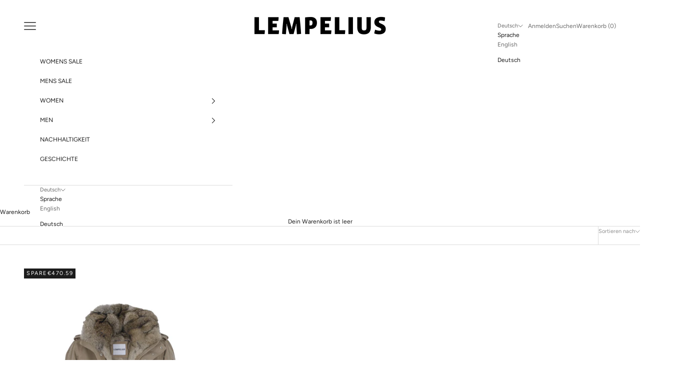

--- FILE ---
content_type: text/html; charset=utf-8
request_url: https://shop.lempelius.net/de-ch/collections/art-6000-r
body_size: 67693
content:
<!doctype html>

<html lang="de" dir="ltr">
  <head>
	<script async crossorigin fetchpriority="high" src="/cdn/shopifycloud/importmap-polyfill/es-modules-shim.2.4.0.js"></script>
<script src="//shop.lempelius.net/cdn/shop/files/pandectes-rules.js?v=11513278718618071473"></script>
	
	
	
    <meta charset="utf-8">
    <meta name="viewport" content="width=device-width, initial-scale=1.0, height=device-height, minimum-scale=1.0, maximum-scale=5.0">

    <title>Art. 6000 R</title><link rel="canonical" href="https://shop.lempelius.net/de-ch/collections/art-6000-r"><link rel="shortcut icon" href="//shop.lempelius.net/cdn/shop/files/Lempelius_favicon_wob.png?v=1683899921&width=96">
      <link rel="apple-touch-icon" href="//shop.lempelius.net/cdn/shop/files/Lempelius_favicon_wob.png?v=1683899921&width=180"><link rel="preconnect" href="https://fonts.shopifycdn.com" crossorigin><link rel="preload" href="//shop.lempelius.net/cdn/fonts/figtree/figtree_n4.3c0838aba1701047e60be6a99a1b0a40ce9b8419.woff2" as="font" type="font/woff2" crossorigin><link rel="preload" href="//shop.lempelius.net/cdn/fonts/figtree/figtree_n4.3c0838aba1701047e60be6a99a1b0a40ce9b8419.woff2" as="font" type="font/woff2" crossorigin><meta property="og:type" content="website">
  <meta property="og:title" content="Art. 6000 R"><meta property="og:url" content="https://shop.lempelius.net/de-ch/collections/art-6000-r">
<meta property="og:site_name" content="LEMPELIUS"><meta name="twitter:card" content="summary"><meta name="twitter:title" content="Art. 6000 R">
  <meta name="twitter:description" content=""><script type="application/ld+json">
  {
    "@context": "https://schema.org",
    "@type": "BreadcrumbList",
    "itemListElement": [{
        "@type": "ListItem",
        "position": 1,
        "name": "Home",
        "item": "https://shop.lempelius.net"
      },{
            "@type": "ListItem",
            "position": 2,
            "name": "Art. 6000 R",
            "item": "https://shop.lempelius.net/de-ch/collections/art-6000-r"
          }]
  }
</script><style>/* Typography (heading) */
  @font-face {
  font-family: Figtree;
  font-weight: 400;
  font-style: normal;
  font-display: fallback;
  src: url("//shop.lempelius.net/cdn/fonts/figtree/figtree_n4.3c0838aba1701047e60be6a99a1b0a40ce9b8419.woff2") format("woff2"),
       url("//shop.lempelius.net/cdn/fonts/figtree/figtree_n4.c0575d1db21fc3821f17fd6617d3dee552312137.woff") format("woff");
}

@font-face {
  font-family: Figtree;
  font-weight: 400;
  font-style: italic;
  font-display: fallback;
  src: url("//shop.lempelius.net/cdn/fonts/figtree/figtree_i4.89f7a4275c064845c304a4cf8a4a586060656db2.woff2") format("woff2"),
       url("//shop.lempelius.net/cdn/fonts/figtree/figtree_i4.6f955aaaafc55a22ffc1f32ecf3756859a5ad3e2.woff") format("woff");
}

/* Typography (body) */
  @font-face {
  font-family: Figtree;
  font-weight: 400;
  font-style: normal;
  font-display: fallback;
  src: url("//shop.lempelius.net/cdn/fonts/figtree/figtree_n4.3c0838aba1701047e60be6a99a1b0a40ce9b8419.woff2") format("woff2"),
       url("//shop.lempelius.net/cdn/fonts/figtree/figtree_n4.c0575d1db21fc3821f17fd6617d3dee552312137.woff") format("woff");
}

@font-face {
  font-family: Figtree;
  font-weight: 400;
  font-style: italic;
  font-display: fallback;
  src: url("//shop.lempelius.net/cdn/fonts/figtree/figtree_i4.89f7a4275c064845c304a4cf8a4a586060656db2.woff2") format("woff2"),
       url("//shop.lempelius.net/cdn/fonts/figtree/figtree_i4.6f955aaaafc55a22ffc1f32ecf3756859a5ad3e2.woff") format("woff");
}

@font-face {
  font-family: Figtree;
  font-weight: 700;
  font-style: normal;
  font-display: fallback;
  src: url("//shop.lempelius.net/cdn/fonts/figtree/figtree_n7.2fd9bfe01586148e644724096c9d75e8c7a90e55.woff2") format("woff2"),
       url("//shop.lempelius.net/cdn/fonts/figtree/figtree_n7.ea05de92d862f9594794ab281c4c3a67501ef5fc.woff") format("woff");
}

@font-face {
  font-family: Figtree;
  font-weight: 700;
  font-style: italic;
  font-display: fallback;
  src: url("//shop.lempelius.net/cdn/fonts/figtree/figtree_i7.06add7096a6f2ab742e09ec7e498115904eda1fe.woff2") format("woff2"),
       url("//shop.lempelius.net/cdn/fonts/figtree/figtree_i7.ee584b5fcaccdbb5518c0228158941f8df81b101.woff") format("woff");
}

:root {
    /* Container */
    --container-max-width: 100%;
    --container-xxs-max-width: 27.5rem; /* 440px */
    --container-xs-max-width: 42.5rem; /* 680px */
    --container-sm-max-width: 61.25rem; /* 980px */
    --container-md-max-width: 71.875rem; /* 1150px */
    --container-lg-max-width: 78.75rem; /* 1260px */
    --container-xl-max-width: 85rem; /* 1360px */
    --container-gutter: 1.25rem;

    --section-vertical-spacing: 2rem;
    --section-vertical-spacing-tight:2rem;

    --section-stack-gap:1.5rem;
    --section-stack-gap-tight:1.5rem;

    /* Form settings */
    --form-gap: 1.25rem; /* Gap between fieldset and submit button */
    --fieldset-gap: 1rem; /* Gap between each form input within a fieldset */
    --form-control-gap: 0.625rem; /* Gap between input and label (ignored for floating label) */
    --checkbox-control-gap: 0.75rem; /* Horizontal gap between checkbox and its associated label */
    --input-padding-block: 0.65rem; /* Vertical padding for input, textarea and native select */
    --input-padding-inline: 0.8rem; /* Horizontal padding for input, textarea and native select */
    --checkbox-size: 0.875rem; /* Size (width and height) for checkbox */

    /* Other sizes */
    --sticky-area-height: calc(var(--announcement-bar-is-sticky, 0) * var(--announcement-bar-height, 0px) + var(--header-is-sticky, 0) * var(--header-is-visible, 1) * var(--header-height, 0px));

    /* RTL support */
    --transform-logical-flip: 1;
    --transform-origin-start: left;
    --transform-origin-end: right;

    /**
     * ---------------------------------------------------------------------
     * TYPOGRAPHY
     * ---------------------------------------------------------------------
     */

    /* Font properties */
    --heading-font-family: Figtree, sans-serif;
    --heading-font-weight: 400;
    --heading-font-style: normal;
    --heading-text-transform: uppercase;
    --heading-letter-spacing: 0.14em;
    --text-font-family: Figtree, sans-serif;
    --text-font-weight: 400;
    --text-font-style: normal;
    --text-letter-spacing: 0.0em;
    --button-font: var(--text-font-style) var(--text-font-weight) var(--text-sm) / 1.65 var(--text-font-family);
    --button-text-transform: uppercase;
    --button-letter-spacing: 0.18em;

    /* Font sizes */--text-heading-size-factor: 0.9;
    --text-h1: max(0.6875rem, clamp(1.375rem, 1.146341463414634rem + 0.975609756097561vw, 2rem) * var(--text-heading-size-factor));
    --text-h2: max(0.6875rem, clamp(1.25rem, 1.0670731707317074rem + 0.7804878048780488vw, 1.75rem) * var(--text-heading-size-factor));
    --text-h3: max(0.6875rem, clamp(1.125rem, 1.0335365853658536rem + 0.3902439024390244vw, 1.375rem) * var(--text-heading-size-factor));
    --text-h4: max(0.6875rem, clamp(1rem, 0.9542682926829268rem + 0.1951219512195122vw, 1.125rem) * var(--text-heading-size-factor));
    --text-h5: calc(0.875rem * var(--text-heading-size-factor));
    --text-h6: calc(0.75rem * var(--text-heading-size-factor));

    --text-xs: 0.6875rem;
    --text-sm: 0.75rem;
    --text-base: 0.75rem;
    --text-lg: 0.875rem;
    --text-xl: 1.0rem;

    /* Rounded variables (used for border radius) */
    --rounded-full: 9999px;
    --button-border-radius: 0.0rem;
    --input-border-radius: 0.0rem;

    /* Box shadow */
    --shadow-sm: 0 2px 8px rgb(0 0 0 / 0.05);
    --shadow: 0 5px 15px rgb(0 0 0 / 0.05);
    --shadow-md: 0 5px 30px rgb(0 0 0 / 0.05);
    --shadow-block: px px px rgb(var(--text-primary) / 0.0);

    /**
     * ---------------------------------------------------------------------
     * OTHER
     * ---------------------------------------------------------------------
     */

    --checkmark-svg-url: url(//shop.lempelius.net/cdn/shop/t/39/assets/checkmark.svg?v=77552481021870063511761142055);
    --cursor-zoom-in-svg-url: url(//shop.lempelius.net/cdn/shop/t/39/assets/cursor-zoom-in.svg?v=112480252220988712521761142055);
  }

  [dir="rtl"]:root {
    /* RTL support */
    --transform-logical-flip: -1;
    --transform-origin-start: right;
    --transform-origin-end: left;
  }

  @media screen and (min-width: 700px) {
    :root {
      /* Typography (font size) */
      --text-xs: 0.6875rem;
      --text-sm: 0.75rem;
      --text-base: 0.75rem;
      --text-lg: 0.875rem;
      --text-xl: 1.125rem;

      /* Spacing settings */
      --container-gutter: 2rem;
    }
  }

  @media screen and (min-width: 1000px) {
    :root {
      /* Spacing settings */
      --container-gutter: 3rem;

      --section-vertical-spacing: 3rem;
      --section-vertical-spacing-tight: 3rem;

      --section-stack-gap:2.25rem;
      --section-stack-gap-tight:2.25rem;
    }
  }:root {/* Overlay used for modal */
    --page-overlay: 0 0 0 / 0.4;

    /* We use the first scheme background as default */
    --page-background: ;

    /* Product colors */
    --on-sale-text: 28 28 28;
    --on-sale-badge-background: 28 28 28;
    --on-sale-badge-text: 255 255 255;
    --sold-out-badge-background: 239 239 239;
    --sold-out-badge-text: 0 0 0 / 0.65;
    --custom-badge-background: 28 28 28;
    --custom-badge-text: 255 255 255;
    --star-color: 28 28 28;

    /* Status colors */
    --success-background: 212 227 203;
    --success-text: 48 122 7;
    --warning-background: 253 241 224;
    --warning-text: 237 138 0;
    --error-background: 243 204 204;
    --error-text: 203 43 43;
  }.color-scheme--scheme-1 {
      /* Color settings */--accent: 28 28 28;
      --text-color: 28 28 28;
      --background: 239 239 239 / 1.0;
      --background-without-opacity: 239 239 239;
      --background-gradient: ;--border-color: 207 207 207;/* Button colors */
      --button-background: 28 28 28;
      --button-text-color: 255 255 255;

      /* Circled buttons */
      --circle-button-background: 255 255 255;
      --circle-button-text-color: 28 28 28;
    }.shopify-section:has(.section-spacing.color-scheme--bg-609ecfcfee2f667ac6c12366fc6ece56) + .shopify-section:has(.section-spacing.color-scheme--bg-609ecfcfee2f667ac6c12366fc6ece56:not(.bordered-section)) .section-spacing {
      padding-block-start: 0;
    }.color-scheme--scheme-2 {
      /* Color settings */--accent: 28 28 28;
      --text-color: 28 28 28;
      --background: 255 255 255 / 1.0;
      --background-without-opacity: 255 255 255;
      --background-gradient: ;--border-color: 221 221 221;/* Button colors */
      --button-background: 28 28 28;
      --button-text-color: 255 255 255;

      /* Circled buttons */
      --circle-button-background: 255 255 255;
      --circle-button-text-color: 28 28 28;
    }.shopify-section:has(.section-spacing.color-scheme--bg-54922f2e920ba8346f6dc0fba343d673) + .shopify-section:has(.section-spacing.color-scheme--bg-54922f2e920ba8346f6dc0fba343d673:not(.bordered-section)) .section-spacing {
      padding-block-start: 0;
    }.color-scheme--scheme-3 {
      /* Color settings */--accent: 255 255 255;
      --text-color: 255 255 255;
      --background: 0 0 0 / 1.0;
      --background-without-opacity: 0 0 0;
      --background-gradient: ;--border-color: 38 38 38;/* Button colors */
      --button-background: 255 255 255;
      --button-text-color: 28 28 28;

      /* Circled buttons */
      --circle-button-background: 255 255 255;
      --circle-button-text-color: 28 28 28;
    }.shopify-section:has(.section-spacing.color-scheme--bg-77e774e6cc4d94d6a32f6256f02d9552) + .shopify-section:has(.section-spacing.color-scheme--bg-77e774e6cc4d94d6a32f6256f02d9552:not(.bordered-section)) .section-spacing {
      padding-block-start: 0;
    }.color-scheme--scheme-4 {
      /* Color settings */--accent: 255 255 255;
      --text-color: 255 255 255;
      --background: 0 0 0 / 0.0;
      --background-without-opacity: 0 0 0;
      --background-gradient: ;--border-color: 255 255 255;/* Button colors */
      --button-background: 255 255 255;
      --button-text-color: 28 28 28;

      /* Circled buttons */
      --circle-button-background: 255 255 255;
      --circle-button-text-color: 28 28 28;
    }.shopify-section:has(.section-spacing.color-scheme--bg-3671eee015764974ee0aef1536023e0f) + .shopify-section:has(.section-spacing.color-scheme--bg-3671eee015764974ee0aef1536023e0f:not(.bordered-section)) .section-spacing {
      padding-block-start: 0;
    }.color-scheme--dialog {
      /* Color settings */--accent: 28 28 28;
      --text-color: 28 28 28;
      --background: 255 255 255 / 1.0;
      --background-without-opacity: 255 255 255;
      --background-gradient: ;--border-color: 221 221 221;/* Button colors */
      --button-background: 28 28 28;
      --button-text-color: 255 255 255;

      /* Circled buttons */
      --circle-button-background: 255 255 255;
      --circle-button-text-color: 28 28 28;
    }
</style><script>
  // This allows to expose several variables to the global scope, to be used in scripts
  window.themeVariables = {
    settings: {
      showPageTransition: null,
      pageType: "collection",
      moneyFormat: "\u003cspan class=transcy-money\u003e \u0026euro;{{amount}} \u003c\/span\u003e",
      moneyWithCurrencyFormat: "\u003cspan class=transcy-money\u003e \u0026euro;{{amount}} EUR \u003c\/span\u003e",
      currencyCodeEnabled: false,
      cartType: "drawer",
      staggerMenuApparition: true
    },

    strings: {
      addedToCart: "Zum Warenkorb hinzugefügt!",
      closeGallery: "Galerie schließen",
      zoomGallery: "Bild vergrößern",
      errorGallery: "Bild kann nicht geladen werden",
      shippingEstimatorNoResults: "Tut uns leid, aber wir verschicken leider nicht an deine Adresse.",
      shippingEstimatorOneResult: "Für deine Adresse gibt es einen Versandtarif:",
      shippingEstimatorMultipleResults: "Für deine Adresse gibt es mehrere Versandtarife:",
      shippingEstimatorError: "Beim Berechnen der Versandkosten ist ein Fehler aufgetreten:",
      next: "Vor",
      previous: "Zurück"
    },

    mediaQueries: {
      'sm': 'screen and (min-width: 700px)',
      'md': 'screen and (min-width: 1000px)',
      'lg': 'screen and (min-width: 1150px)',
      'xl': 'screen and (min-width: 1400px)',
      '2xl': 'screen and (min-width: 1600px)',
      'sm-max': 'screen and (max-width: 699px)',
      'md-max': 'screen and (max-width: 999px)',
      'lg-max': 'screen and (max-width: 1149px)',
      'xl-max': 'screen and (max-width: 1399px)',
      '2xl-max': 'screen and (max-width: 1599px)',
      'motion-safe': '(prefers-reduced-motion: no-preference)',
      'motion-reduce': '(prefers-reduced-motion: reduce)',
      'supports-hover': 'screen and (pointer: fine)',
      'supports-touch': 'screen and (hover: none)'
    }
  };</script><script type="importmap">{
        "imports": {
          "vendor": "//shop.lempelius.net/cdn/shop/t/39/assets/vendor.min.js?v=118757129943152772801761142029",
          "theme": "//shop.lempelius.net/cdn/shop/t/39/assets/theme.js?v=101968322525841978421761142029",
          "photoswipe": "//shop.lempelius.net/cdn/shop/t/39/assets/photoswipe.min.js?v=13374349288281597431761142029"
        }
      }
    </script>

    <script type="module" src="//shop.lempelius.net/cdn/shop/t/39/assets/vendor.min.js?v=118757129943152772801761142029"></script>
    <script type="module" src="//shop.lempelius.net/cdn/shop/t/39/assets/theme.js?v=101968322525841978421761142029"></script>

    <script>window.performance && window.performance.mark && window.performance.mark('shopify.content_for_header.start');</script><meta name="google-site-verification" content="4fc27ogPSdo305HwD9im28iMwctTnNVGanLwdFbeU14">
<meta id="shopify-digital-wallet" name="shopify-digital-wallet" content="/1640426/digital_wallets/dialog">
<meta name="shopify-checkout-api-token" content="42f38737c590d03fce1278e0193dace6">
<meta id="in-context-paypal-metadata" data-shop-id="1640426" data-venmo-supported="false" data-environment="production" data-locale="de_DE" data-paypal-v4="true" data-currency="EUR">
<link rel="alternate" type="application/atom+xml" title="Feed" href="/de-ch/collections/art-6000-r.atom" />
<link rel="alternate" hreflang="x-default" href="https://shop.lempelius.net/collections/art-6000-r">
<link rel="alternate" hreflang="en" href="https://shop.lempelius.net/collections/art-6000-r">
<link rel="alternate" hreflang="de" href="https://shop.lempelius.net/de/collections/art-6000-r">
<link rel="alternate" hreflang="en-GB" href="https://shop.lempelius.net/en-gb/collections/art-6000-r">
<link rel="alternate" hreflang="en-CH" href="https://shop.lempelius.net/en-ch/collections/art-6000-r">
<link rel="alternate" hreflang="de-CH" href="https://shop.lempelius.net/de-ch/collections/art-6000-r">
<link rel="alternate" hreflang="en-NO" href="https://shop.lempelius.net/en-no/collections/art-6000-r">
<link rel="alternate" hreflang="en-CA" href="https://shop.lempelius.net/en-ca/collections/art-6000-r">
<link rel="alternate" hreflang="en-KR" href="https://shop.lempelius.net/en-kr/collections/art-6000-r">
<link rel="alternate" hreflang="en-JP" href="https://shop.lempelius.net/en-jp/collections/art-6000-r">
<link rel="alternate" hreflang="en-US" href="https://shop.lempelius.net/en-us/collections/art-6000-r">
<link rel="alternate" hreflang="en-KZ" href="https://shop.lempelius.net/en-kz/collections/art-6000-r">
<link rel="alternate" type="application/json+oembed" href="https://shop.lempelius.net/de-ch/collections/art-6000-r.oembed">
<script async="async" src="/checkouts/internal/preloads.js?locale=de-CH"></script>
<link rel="preconnect" href="https://shop.app" crossorigin="anonymous">
<script async="async" src="https://shop.app/checkouts/internal/preloads.js?locale=de-CH&shop_id=1640426" crossorigin="anonymous"></script>
<script id="apple-pay-shop-capabilities" type="application/json">{"shopId":1640426,"countryCode":"DE","currencyCode":"EUR","merchantCapabilities":["supports3DS"],"merchantId":"gid:\/\/shopify\/Shop\/1640426","merchantName":"LEMPELIUS","requiredBillingContactFields":["postalAddress","email","phone"],"requiredShippingContactFields":["postalAddress","email","phone"],"shippingType":"shipping","supportedNetworks":["visa","maestro","masterCard"],"total":{"type":"pending","label":"LEMPELIUS","amount":"1.00"},"shopifyPaymentsEnabled":true,"supportsSubscriptions":true}</script>
<script id="shopify-features" type="application/json">{"accessToken":"42f38737c590d03fce1278e0193dace6","betas":["rich-media-storefront-analytics"],"domain":"shop.lempelius.net","predictiveSearch":true,"shopId":1640426,"locale":"de"}</script>
<script>var Shopify = Shopify || {};
Shopify.shop = "lempelius.myshopify.com";
Shopify.locale = "de";
Shopify.currency = {"active":"EUR","rate":"1.0"};
Shopify.country = "CH";
Shopify.theme = {"name":"Prestige 2025 III","id":180435812619,"schema_name":"Prestige","schema_version":"10.10.1","theme_store_id":855,"role":"main"};
Shopify.theme.handle = "null";
Shopify.theme.style = {"id":null,"handle":null};
Shopify.cdnHost = "shop.lempelius.net/cdn";
Shopify.routes = Shopify.routes || {};
Shopify.routes.root = "/de-ch/";</script>
<script type="module">!function(o){(o.Shopify=o.Shopify||{}).modules=!0}(window);</script>
<script>!function(o){function n(){var o=[];function n(){o.push(Array.prototype.slice.apply(arguments))}return n.q=o,n}var t=o.Shopify=o.Shopify||{};t.loadFeatures=n(),t.autoloadFeatures=n()}(window);</script>
<script>
  window.ShopifyPay = window.ShopifyPay || {};
  window.ShopifyPay.apiHost = "shop.app\/pay";
  window.ShopifyPay.redirectState = null;
</script>
<script id="shop-js-analytics" type="application/json">{"pageType":"collection"}</script>
<script defer="defer" async type="module" src="//shop.lempelius.net/cdn/shopifycloud/shop-js/modules/v2/client.init-shop-cart-sync_e98Ab_XN.de.esm.js"></script>
<script defer="defer" async type="module" src="//shop.lempelius.net/cdn/shopifycloud/shop-js/modules/v2/chunk.common_Pcw9EP95.esm.js"></script>
<script defer="defer" async type="module" src="//shop.lempelius.net/cdn/shopifycloud/shop-js/modules/v2/chunk.modal_CzmY4ZhL.esm.js"></script>
<script type="module">
  await import("//shop.lempelius.net/cdn/shopifycloud/shop-js/modules/v2/client.init-shop-cart-sync_e98Ab_XN.de.esm.js");
await import("//shop.lempelius.net/cdn/shopifycloud/shop-js/modules/v2/chunk.common_Pcw9EP95.esm.js");
await import("//shop.lempelius.net/cdn/shopifycloud/shop-js/modules/v2/chunk.modal_CzmY4ZhL.esm.js");

  window.Shopify.SignInWithShop?.initShopCartSync?.({"fedCMEnabled":true,"windoidEnabled":true});

</script>
<script>
  window.Shopify = window.Shopify || {};
  if (!window.Shopify.featureAssets) window.Shopify.featureAssets = {};
  window.Shopify.featureAssets['shop-js'] = {"shop-cart-sync":["modules/v2/client.shop-cart-sync_DazCVyJ3.de.esm.js","modules/v2/chunk.common_Pcw9EP95.esm.js","modules/v2/chunk.modal_CzmY4ZhL.esm.js"],"init-fed-cm":["modules/v2/client.init-fed-cm_D0AulfmK.de.esm.js","modules/v2/chunk.common_Pcw9EP95.esm.js","modules/v2/chunk.modal_CzmY4ZhL.esm.js"],"shop-cash-offers":["modules/v2/client.shop-cash-offers_BISyWFEA.de.esm.js","modules/v2/chunk.common_Pcw9EP95.esm.js","modules/v2/chunk.modal_CzmY4ZhL.esm.js"],"shop-login-button":["modules/v2/client.shop-login-button_D_c1vx_E.de.esm.js","modules/v2/chunk.common_Pcw9EP95.esm.js","modules/v2/chunk.modal_CzmY4ZhL.esm.js"],"pay-button":["modules/v2/client.pay-button_CHADzJ4g.de.esm.js","modules/v2/chunk.common_Pcw9EP95.esm.js","modules/v2/chunk.modal_CzmY4ZhL.esm.js"],"shop-button":["modules/v2/client.shop-button_CQnD2U3v.de.esm.js","modules/v2/chunk.common_Pcw9EP95.esm.js","modules/v2/chunk.modal_CzmY4ZhL.esm.js"],"avatar":["modules/v2/client.avatar_BTnouDA3.de.esm.js"],"init-windoid":["modules/v2/client.init-windoid_CmA0-hrC.de.esm.js","modules/v2/chunk.common_Pcw9EP95.esm.js","modules/v2/chunk.modal_CzmY4ZhL.esm.js"],"init-shop-for-new-customer-accounts":["modules/v2/client.init-shop-for-new-customer-accounts_BCzC_Mib.de.esm.js","modules/v2/client.shop-login-button_D_c1vx_E.de.esm.js","modules/v2/chunk.common_Pcw9EP95.esm.js","modules/v2/chunk.modal_CzmY4ZhL.esm.js"],"init-shop-email-lookup-coordinator":["modules/v2/client.init-shop-email-lookup-coordinator_DYzOit4u.de.esm.js","modules/v2/chunk.common_Pcw9EP95.esm.js","modules/v2/chunk.modal_CzmY4ZhL.esm.js"],"init-shop-cart-sync":["modules/v2/client.init-shop-cart-sync_e98Ab_XN.de.esm.js","modules/v2/chunk.common_Pcw9EP95.esm.js","modules/v2/chunk.modal_CzmY4ZhL.esm.js"],"shop-toast-manager":["modules/v2/client.shop-toast-manager_Bc-1elH8.de.esm.js","modules/v2/chunk.common_Pcw9EP95.esm.js","modules/v2/chunk.modal_CzmY4ZhL.esm.js"],"init-customer-accounts":["modules/v2/client.init-customer-accounts_CqlRHmZs.de.esm.js","modules/v2/client.shop-login-button_D_c1vx_E.de.esm.js","modules/v2/chunk.common_Pcw9EP95.esm.js","modules/v2/chunk.modal_CzmY4ZhL.esm.js"],"init-customer-accounts-sign-up":["modules/v2/client.init-customer-accounts-sign-up_DZmBw6yB.de.esm.js","modules/v2/client.shop-login-button_D_c1vx_E.de.esm.js","modules/v2/chunk.common_Pcw9EP95.esm.js","modules/v2/chunk.modal_CzmY4ZhL.esm.js"],"shop-follow-button":["modules/v2/client.shop-follow-button_Cx-w7rSq.de.esm.js","modules/v2/chunk.common_Pcw9EP95.esm.js","modules/v2/chunk.modal_CzmY4ZhL.esm.js"],"checkout-modal":["modules/v2/client.checkout-modal_Djjmh8qM.de.esm.js","modules/v2/chunk.common_Pcw9EP95.esm.js","modules/v2/chunk.modal_CzmY4ZhL.esm.js"],"shop-login":["modules/v2/client.shop-login_DMZMgoZf.de.esm.js","modules/v2/chunk.common_Pcw9EP95.esm.js","modules/v2/chunk.modal_CzmY4ZhL.esm.js"],"lead-capture":["modules/v2/client.lead-capture_SqejaEd8.de.esm.js","modules/v2/chunk.common_Pcw9EP95.esm.js","modules/v2/chunk.modal_CzmY4ZhL.esm.js"],"payment-terms":["modules/v2/client.payment-terms_DUeEqFTJ.de.esm.js","modules/v2/chunk.common_Pcw9EP95.esm.js","modules/v2/chunk.modal_CzmY4ZhL.esm.js"]};
</script>
<script>(function() {
  var isLoaded = false;
  function asyncLoad() {
    if (isLoaded) return;
    isLoaded = true;
    var urls = ["https:\/\/chimpstatic.com\/mcjs-connected\/js\/users\/7df6460b3309c57d07eb0b1b4\/580c1d76911a75ee3f235b0ac.js?shop=lempelius.myshopify.com"];
    for (var i = 0; i < urls.length; i++) {
      var s = document.createElement('script');
      s.type = 'text/javascript';
      s.async = true;
      s.src = urls[i];
      var x = document.getElementsByTagName('script')[0];
      x.parentNode.insertBefore(s, x);
    }
  };
  if(window.attachEvent) {
    window.attachEvent('onload', asyncLoad);
  } else {
    window.addEventListener('load', asyncLoad, false);
  }
})();</script>
<script id="__st">var __st={"a":1640426,"offset":3600,"reqid":"78849074-cba1-4e6f-95b0-ff7343040948-1769042412","pageurl":"shop.lempelius.net\/de-ch\/collections\/art-6000-r","u":"9b1eb7ee7041","p":"collection","rtyp":"collection","rid":479136514315};</script>
<script>window.ShopifyPaypalV4VisibilityTracking = true;</script>
<script id="captcha-bootstrap">!function(){'use strict';const t='contact',e='account',n='new_comment',o=[[t,t],['blogs',n],['comments',n],[t,'customer']],c=[[e,'customer_login'],[e,'guest_login'],[e,'recover_customer_password'],[e,'create_customer']],r=t=>t.map((([t,e])=>`form[action*='/${t}']:not([data-nocaptcha='true']) input[name='form_type'][value='${e}']`)).join(','),a=t=>()=>t?[...document.querySelectorAll(t)].map((t=>t.form)):[];function s(){const t=[...o],e=r(t);return a(e)}const i='password',u='form_key',d=['recaptcha-v3-token','g-recaptcha-response','h-captcha-response',i],f=()=>{try{return window.sessionStorage}catch{return}},m='__shopify_v',_=t=>t.elements[u];function p(t,e,n=!1){try{const o=window.sessionStorage,c=JSON.parse(o.getItem(e)),{data:r}=function(t){const{data:e,action:n}=t;return t[m]||n?{data:e,action:n}:{data:t,action:n}}(c);for(const[e,n]of Object.entries(r))t.elements[e]&&(t.elements[e].value=n);n&&o.removeItem(e)}catch(o){console.error('form repopulation failed',{error:o})}}const l='form_type',E='cptcha';function T(t){t.dataset[E]=!0}const w=window,h=w.document,L='Shopify',v='ce_forms',y='captcha';let A=!1;((t,e)=>{const n=(g='f06e6c50-85a8-45c8-87d0-21a2b65856fe',I='https://cdn.shopify.com/shopifycloud/storefront-forms-hcaptcha/ce_storefront_forms_captcha_hcaptcha.v1.5.2.iife.js',D={infoText:'Durch hCaptcha geschützt',privacyText:'Datenschutz',termsText:'Allgemeine Geschäftsbedingungen'},(t,e,n)=>{const o=w[L][v],c=o.bindForm;if(c)return c(t,g,e,D).then(n);var r;o.q.push([[t,g,e,D],n]),r=I,A||(h.body.append(Object.assign(h.createElement('script'),{id:'captcha-provider',async:!0,src:r})),A=!0)});var g,I,D;w[L]=w[L]||{},w[L][v]=w[L][v]||{},w[L][v].q=[],w[L][y]=w[L][y]||{},w[L][y].protect=function(t,e){n(t,void 0,e),T(t)},Object.freeze(w[L][y]),function(t,e,n,w,h,L){const[v,y,A,g]=function(t,e,n){const i=e?o:[],u=t?c:[],d=[...i,...u],f=r(d),m=r(i),_=r(d.filter((([t,e])=>n.includes(e))));return[a(f),a(m),a(_),s()]}(w,h,L),I=t=>{const e=t.target;return e instanceof HTMLFormElement?e:e&&e.form},D=t=>v().includes(t);t.addEventListener('submit',(t=>{const e=I(t);if(!e)return;const n=D(e)&&!e.dataset.hcaptchaBound&&!e.dataset.recaptchaBound,o=_(e),c=g().includes(e)&&(!o||!o.value);(n||c)&&t.preventDefault(),c&&!n&&(function(t){try{if(!f())return;!function(t){const e=f();if(!e)return;const n=_(t);if(!n)return;const o=n.value;o&&e.removeItem(o)}(t);const e=Array.from(Array(32),(()=>Math.random().toString(36)[2])).join('');!function(t,e){_(t)||t.append(Object.assign(document.createElement('input'),{type:'hidden',name:u})),t.elements[u].value=e}(t,e),function(t,e){const n=f();if(!n)return;const o=[...t.querySelectorAll(`input[type='${i}']`)].map((({name:t})=>t)),c=[...d,...o],r={};for(const[a,s]of new FormData(t).entries())c.includes(a)||(r[a]=s);n.setItem(e,JSON.stringify({[m]:1,action:t.action,data:r}))}(t,e)}catch(e){console.error('failed to persist form',e)}}(e),e.submit())}));const S=(t,e)=>{t&&!t.dataset[E]&&(n(t,e.some((e=>e===t))),T(t))};for(const o of['focusin','change'])t.addEventListener(o,(t=>{const e=I(t);D(e)&&S(e,y())}));const B=e.get('form_key'),M=e.get(l),P=B&&M;t.addEventListener('DOMContentLoaded',(()=>{const t=y();if(P)for(const e of t)e.elements[l].value===M&&p(e,B);[...new Set([...A(),...v().filter((t=>'true'===t.dataset.shopifyCaptcha))])].forEach((e=>S(e,t)))}))}(h,new URLSearchParams(w.location.search),n,t,e,['guest_login'])})(!0,!0)}();</script>
<script integrity="sha256-4kQ18oKyAcykRKYeNunJcIwy7WH5gtpwJnB7kiuLZ1E=" data-source-attribution="shopify.loadfeatures" defer="defer" src="//shop.lempelius.net/cdn/shopifycloud/storefront/assets/storefront/load_feature-a0a9edcb.js" crossorigin="anonymous"></script>
<script crossorigin="anonymous" defer="defer" src="//shop.lempelius.net/cdn/shopifycloud/storefront/assets/shopify_pay/storefront-65b4c6d7.js?v=20250812"></script>
<script data-source-attribution="shopify.dynamic_checkout.dynamic.init">var Shopify=Shopify||{};Shopify.PaymentButton=Shopify.PaymentButton||{isStorefrontPortableWallets:!0,init:function(){window.Shopify.PaymentButton.init=function(){};var t=document.createElement("script");t.src="https://shop.lempelius.net/cdn/shopifycloud/portable-wallets/latest/portable-wallets.de.js",t.type="module",document.head.appendChild(t)}};
</script>
<script data-source-attribution="shopify.dynamic_checkout.buyer_consent">
  function portableWalletsHideBuyerConsent(e){var t=document.getElementById("shopify-buyer-consent"),n=document.getElementById("shopify-subscription-policy-button");t&&n&&(t.classList.add("hidden"),t.setAttribute("aria-hidden","true"),n.removeEventListener("click",e))}function portableWalletsShowBuyerConsent(e){var t=document.getElementById("shopify-buyer-consent"),n=document.getElementById("shopify-subscription-policy-button");t&&n&&(t.classList.remove("hidden"),t.removeAttribute("aria-hidden"),n.addEventListener("click",e))}window.Shopify?.PaymentButton&&(window.Shopify.PaymentButton.hideBuyerConsent=portableWalletsHideBuyerConsent,window.Shopify.PaymentButton.showBuyerConsent=portableWalletsShowBuyerConsent);
</script>
<script data-source-attribution="shopify.dynamic_checkout.cart.bootstrap">document.addEventListener("DOMContentLoaded",(function(){function t(){return document.querySelector("shopify-accelerated-checkout-cart, shopify-accelerated-checkout")}if(t())Shopify.PaymentButton.init();else{new MutationObserver((function(e,n){t()&&(Shopify.PaymentButton.init(),n.disconnect())})).observe(document.body,{childList:!0,subtree:!0})}}));
</script>
<script id='scb4127' type='text/javascript' async='' src='https://shop.lempelius.net/cdn/shopifycloud/privacy-banner/storefront-banner.js'></script><link id="shopify-accelerated-checkout-styles" rel="stylesheet" media="screen" href="https://shop.lempelius.net/cdn/shopifycloud/portable-wallets/latest/accelerated-checkout-backwards-compat.css" crossorigin="anonymous">
<style id="shopify-accelerated-checkout-cart">
        #shopify-buyer-consent {
  margin-top: 1em;
  display: inline-block;
  width: 100%;
}

#shopify-buyer-consent.hidden {
  display: none;
}

#shopify-subscription-policy-button {
  background: none;
  border: none;
  padding: 0;
  text-decoration: underline;
  font-size: inherit;
  cursor: pointer;
}

#shopify-subscription-policy-button::before {
  box-shadow: none;
}

      </style>

<script>window.performance && window.performance.mark && window.performance.mark('shopify.content_for_header.end');</script>
<link href="//shop.lempelius.net/cdn/shop/t/39/assets/theme.css?v=153002433258678615821761142029" rel="stylesheet" type="text/css" media="all" /><!-- BEGIN app block: shopify://apps/langshop/blocks/sdk/84899e01-2b29-42af-99d6-46d16daa2111 --><!-- BEGIN app snippet: config --><script type="text/javascript">
    /** Workaround for backward compatibility with old versions of localized themes */
    if (window.LangShopConfig && window.LangShopConfig.themeDynamics && window.LangShopConfig.themeDynamics.length) {
        themeDynamics = window.LangShopConfig.themeDynamics;
    } else {
        themeDynamics = [];
    }

    window.LangShopConfig = {
    "currentLanguage": "de",
    "currentCurrency": "eur",
    "currentCountry": "CH",
    "shopifyLocales": [{"code":"en","name":"Englisch","endonym_name":"English","rootUrl":"\/en-ch"},{"code":"de","name":"Deutsch","endonym_name":"Deutsch","rootUrl":"\/de-ch"}    ],
    "shopifyCountries": [{"code":"BE","name":"Belgien", "currency":"EUR"},{"code":"BG","name":"Bulgarien", "currency":"EUR"},{"code":"DK","name":"Dänemark", "currency":"EUR"},{"code":"DE","name":"Deutschland", "currency":"EUR"},{"code":"EE","name":"Estland", "currency":"EUR"},{"code":"FI","name":"Finnland", "currency":"EUR"},{"code":"FR","name":"Frankreich", "currency":"EUR"},{"code":"GR","name":"Griechenland", "currency":"EUR"},{"code":"IE","name":"Irland", "currency":"EUR"},{"code":"IS","name":"Island", "currency":"EUR"},{"code":"IT","name":"Italien", "currency":"EUR"},{"code":"JP","name":"Japan", "currency":"EUR"},{"code":"CA","name":"Kanada", "currency":"EUR"},{"code":"KZ","name":"Kasachstan", "currency":"EUR"},{"code":"HR","name":"Kroatien", "currency":"EUR"},{"code":"LV","name":"Lettland", "currency":"EUR"},{"code":"LI","name":"Liechtenstein", "currency":"EUR"},{"code":"LT","name":"Litauen", "currency":"EUR"},{"code":"LU","name":"Luxemburg", "currency":"EUR"},{"code":"MC","name":"Monaco", "currency":"EUR"},{"code":"NL","name":"Niederlande", "currency":"EUR"},{"code":"NO","name":"Norwegen", "currency":"EUR"},{"code":"AT","name":"Österreich", "currency":"EUR"},{"code":"PL","name":"Polen", "currency":"EUR"},{"code":"PT","name":"Portugal", "currency":"EUR"},{"code":"RO","name":"Rumänien", "currency":"EUR"},{"code":"SM","name":"San Marino", "currency":"EUR"},{"code":"SE","name":"Schweden", "currency":"EUR"},{"code":"CH","name":"Schweiz", "currency":"EUR"},{"code":"SK","name":"Slowakei", "currency":"EUR"},{"code":"SI","name":"Slowenien", "currency":"EUR"},{"code":"ES","name":"Spanien", "currency":"EUR"},{"code":"KR","name":"Südkorea", "currency":"EUR"},{"code":"CZ","name":"Tschechien", "currency":"EUR"},{"code":"HU","name":"Ungarn", "currency":"EUR"},{"code":"US","name":"Vereinigte Staaten", "currency":"EUR"},{"code":"GB","name":"Vereinigtes Königreich", "currency":"EUR"}    ],
    "shopifyCurrencies": ["EUR"],
    "originalLanguage": {"code":"en","alias":null,"title":"English","icon":null,"published":true,"active":false},
    "targetLanguages": [{"code":"de","alias":null,"title":"German","icon":null,"published":true,"active":true},{"code":"fr","alias":null,"title":"French","icon":null,"published":false,"active":true},{"code":"it","alias":null,"title":"Italian","icon":null,"published":false,"active":true},{"code":"ja","alias":null,"title":"Japanese","icon":null,"published":false,"active":true},{"code":"ko","alias":null,"title":"Korean","icon":null,"published":false,"active":true}],
    "languagesSwitchers": {"languageCurrency":{"status":"admin","desktop":{"isActive":true,"generalCustomize":{"template":null,"displayed":"language","language":"native-name","languageFlag":false,"currency":"code","currencyFlag":false,"switcher":"floating","position":"top-left","verticalSliderValue":15,"verticalSliderDimension":"px","horizontalSliderValue":15,"horizontalSliderDimension":"px"},"advancedCustomize":{"switcherStyle":{"flagRounding":0,"flagRoundingDimension":"px","flagPosition":"left","backgroundColor":"#ffffff","padding":{"left":16,"top":16,"right":16,"bottom":16},"paddingDimension":"px","fontSize":14,"fontSizeDimension":"px","fontFamily":"Avenir Next","fontColor":"#000000","borderWidth":0,"borderWidthDimension":"px","borderRadius":0,"borderRadiusDimension":"px","borderColor":"#FFFFFF"},"dropDownStyle":{"backgroundColor":"#ffffff","padding":{"left":16,"top":16,"right":16,"bottom":16},"paddingDimension":"px","fontSize":14,"fontSizeDimension":"px","fontFamily":"Avenir Next","fontColor":"#000000","borderWidth":0,"borderWidthDimension":"px","borderRadius":0,"borderRadiusDimension":"px","borderColor":"#FFFFFF"},"arrow":{"size":0,"sizeDimension":"px","color":"#000000"}}},"mobile":{"isActive":true,"sameAsDesktop":true,"generalCustomize":{"template":null,"displayed":"language","language":"native-name","languageFlag":false,"currency":"code","currencyFlag":false,"switcher":"floating","position":"top-left","verticalSliderValue":15,"verticalSliderDimension":"px","horizontalSliderValue":15,"horizontalSliderDimension":"px"},"advancedCustomize":{"switcherStyle":{"flagRounding":0,"flagRoundingDimension":"px","flagPosition":"left","backgroundColor":"#ffffff","padding":{"left":16,"top":16,"right":16,"bottom":16},"paddingDimension":"px","fontSize":14,"fontSizeDimension":"px","fontFamily":"Avenir Next","fontColor":"#000000","borderWidth":0,"borderWidthDimension":"px","borderRadius":0,"borderRadiusDimension":"px","borderColor":"#FFFFFF"},"dropDownStyle":{"backgroundColor":"#ffffff","padding":{"left":16,"top":16,"right":16,"bottom":16},"paddingDimension":"px","fontSize":14,"fontSizeDimension":"px","fontFamily":"Avenir Next","fontColor":"#000000","borderWidth":0,"borderWidthDimension":"px","borderRadius":0,"borderRadiusDimension":"px","borderColor":"#FFFFFF"},"arrow":{"size":0,"sizeDimension":"px","color":"#000000"}}}},"autoDetection":{"status":"admin","alertType":"popup","popupContainer":{"position":"center","backgroundColor":"#FFFFFF","width":340,"widthDimension":"px","padding":{"left":20,"top":20,"right":20,"bottom":20},"paddingDimension":"px","borderWidth":0,"borderWidthDimension":"px","borderRadius":0,"borderRadiusDimension":"px","borderColor":"#ffffff","fontSize":12,"fontSizeDimension":"px","fontFamily":"Avenir next ","fontColor":"#202223"},"bannerContainer":{"position":"top","backgroundColor":"#FFFFFF","width":8,"widthDimension":"px","padding":{"left":20,"top":20,"right":20,"bottom":20},"paddingDimension":"px","borderWidth":0,"borderWidthDimension":"px","borderRadius":8,"borderRadiusDimension":"px","borderColor":"#FFFFFF","fontSize":18,"fontSizeDimension":"px","fontFamily":"inherit","fontColor":"#202223"},"selectorContainer":{"backgroundColor":"#ffffff","padding":{"left":8,"top":8,"right":8,"bottom":8},"paddingDimension":"px","borderWidth":0,"borderWidthDimension":"px","borderRadius":0,"borderRadiusDimension":"px","borderColor":"#000000","fontSize":12,"fontSizeDimension":"px","fontFamily":"Avenir next ","fontColor":"#000000"},"button":{"backgroundColor":"#ffffff","padding":{"left":8,"top":8,"right":8,"bottom":8},"paddingDimension":"px","borderWidth":1,"borderWidthDimension":"px","borderRadius":0,"borderRadiusDimension":"px","borderColor":"#1D1D1D","fontSize":12,"fontSizeDimension":"px","fontFamily":"Avenir next","fontColor":"#1D1D1D"},"closeIcon":{"size":18,"sizeDimension":"px","color":"#1D1D1D"}}},
    "defaultCurrency": {"code":"eur","title":"Euro","icon":null,"rate":0.9104,"formatWithCurrency":"€{{amount}} EUR","formatWithoutCurrency":"€{{amount}}"},
    "targetCurrencies": [],
    "currenciesSwitchers": [{"id":32510694,"title":null,"type":"dropdown","status":"admin-only","display":"all","position":"bottom-left","offset":"10px","shortTitles":false,"isolateStyles":true,"icons":"rounded","sprite":"flags","defaultStyles":true,"devices":{"mobile":{"visible":true,"minWidth":null,"maxWidth":{"value":480,"dimension":"px"}},"tablet":{"visible":true,"minWidth":{"value":481,"dimension":"px"},"maxWidth":{"value":1023,"dimension":"px"}},"desktop":{"visible":true,"minWidth":{"value":1024,"dimension":"px"},"maxWidth":null}},"styles":{"dropdown":{"activeContainer":{"padding":{"top":{"value":8,"dimension":"px"},"right":{"value":10,"dimension":"px"},"bottom":{"value":8,"dimension":"px"},"left":{"value":10,"dimension":"px"}},"background":"rgba(255,255,255,.95)","borderRadius":{"topLeft":{"value":0,"dimension":"px"},"topRight":{"value":0,"dimension":"px"},"bottomLeft":{"value":0,"dimension":"px"},"bottomRight":{"value":0,"dimension":"px"}},"borderTop":{"color":"rgba(224, 224, 224, 1)","style":"solid","width":{"value":1,"dimension":"px"}},"borderRight":{"color":"rgba(224, 224, 224, 1)","style":"solid","width":{"value":1,"dimension":"px"}},"borderBottom":{"color":"rgba(224, 224, 224, 1)","style":"solid","width":{"value":1,"dimension":"px"}},"borderLeft":{"color":"rgba(224, 224, 224, 1)","style":"solid","width":{"value":1,"dimension":"px"}}},"activeContainerHovered":null,"activeItem":{"fontSize":{"value":13,"dimension":"px"},"fontFamily":"Open Sans","color":"rgba(39, 46, 49, 1)"},"activeItemHovered":null,"activeItemIcon":{"offset":{"value":10,"dimension":"px"},"position":"left"},"dropdownContainer":{"animation":"sliding","background":"rgba(255,255,255,.95)","borderRadius":{"topLeft":{"value":0,"dimension":"px"},"topRight":{"value":0,"dimension":"px"},"bottomLeft":{"value":0,"dimension":"px"},"bottomRight":{"value":0,"dimension":"px"}},"borderTop":{"color":"rgba(224, 224, 224, 1)","style":"solid","width":{"value":1,"dimension":"px"}},"borderRight":{"color":"rgba(224, 224, 224, 1)","style":"solid","width":{"value":1,"dimension":"px"}},"borderBottom":{"color":"rgba(224, 224, 224, 1)","style":"solid","width":{"value":1,"dimension":"px"}},"borderLeft":{"color":"rgba(224, 224, 224, 1)","style":"solid","width":{"value":1,"dimension":"px"}},"padding":{"top":{"value":0,"dimension":"px"},"right":{"value":0,"dimension":"px"},"bottom":{"value":0,"dimension":"px"},"left":{"value":0,"dimension":"px"}}},"dropdownContainerHovered":null,"dropdownItem":{"padding":{"top":{"value":8,"dimension":"px"},"right":{"value":10,"dimension":"px"},"bottom":{"value":8,"dimension":"px"},"left":{"value":10,"dimension":"px"}},"fontSize":{"value":13,"dimension":"px"},"fontFamily":"Open Sans","color":"rgba(39, 46, 49, 1)"},"dropdownItemHovered":{"color":"rgba(27, 160, 227, 1)"},"dropdownItemIcon":{"position":"left","offset":{"value":10,"dimension":"px"}},"arrow":{"color":"rgba(39, 46, 49, 1)","position":"right","offset":{"value":20,"dimension":"px"},"size":{"value":6,"dimension":"px"}}},"inline":{"container":{"background":"rgba(255,255,255,.95)","borderRadius":{"topLeft":{"value":4,"dimension":"px"},"topRight":{"value":4,"dimension":"px"},"bottomLeft":{"value":4,"dimension":"px"},"bottomRight":{"value":4,"dimension":"px"}},"borderTop":{"color":"rgba(224, 224, 224, 1)","style":"solid","width":{"value":1,"dimension":"px"}},"borderRight":{"color":"rgba(224, 224, 224, 1)","style":"solid","width":{"value":1,"dimension":"px"}},"borderBottom":{"color":"rgba(224, 224, 224, 1)","style":"solid","width":{"value":1,"dimension":"px"}},"borderLeft":{"color":"rgba(224, 224, 224, 1)","style":"solid","width":{"value":1,"dimension":"px"}}},"containerHovered":null,"item":{"background":"transparent","padding":{"top":{"value":8,"dimension":"px"},"right":{"value":10,"dimension":"px"},"bottom":{"value":8,"dimension":"px"},"left":{"value":10,"dimension":"px"}},"fontSize":{"value":13,"dimension":"px"},"fontFamily":"Open Sans","color":"rgba(39, 46, 49, 1)"},"itemHovered":{"background":"rgba(245, 245, 245, 1)","color":"rgba(39, 46, 49, 1)"},"itemActive":{"background":"rgba(245, 245, 245, 1)","color":"rgba(27, 160, 227, 1)"},"itemIcon":{"position":"left","offset":{"value":10,"dimension":"px"}}},"ios":{"activeContainer":{"padding":{"top":{"value":0,"dimension":"px"},"right":{"value":0,"dimension":"px"},"bottom":{"value":0,"dimension":"px"},"left":{"value":0,"dimension":"px"}},"background":"rgba(255,255,255,.95)","borderRadius":{"topLeft":{"value":0,"dimension":"px"},"topRight":{"value":0,"dimension":"px"},"bottomLeft":{"value":0,"dimension":"px"},"bottomRight":{"value":0,"dimension":"px"}},"borderTop":{"color":"rgba(224, 224, 224, 1)","style":"solid","width":{"value":1,"dimension":"px"}},"borderRight":{"color":"rgba(224, 224, 224, 1)","style":"solid","width":{"value":1,"dimension":"px"}},"borderBottom":{"color":"rgba(224, 224, 224, 1)","style":"solid","width":{"value":1,"dimension":"px"}},"borderLeft":{"color":"rgba(224, 224, 224, 1)","style":"solid","width":{"value":1,"dimension":"px"}}},"activeContainerHovered":null,"activeItem":{"fontSize":{"value":13,"dimension":"px"},"fontFamily":"Open Sans","color":"rgba(39, 46, 49, 1)","padding":{"top":{"value":8,"dimension":"px"},"right":{"value":10,"dimension":"px"},"bottom":{"value":8,"dimension":"px"},"left":{"value":10,"dimension":"px"}}},"activeItemHovered":null,"activeItemIcon":{"position":"left","offset":{"value":10,"dimension":"px"}},"modalOverlay":{"background":"rgba(0, 0, 0, 0.7)"},"wheelButtonsContainer":{"background":"rgba(255, 255, 255, 1)","padding":{"top":{"value":8,"dimension":"px"},"right":{"value":10,"dimension":"px"},"bottom":{"value":8,"dimension":"px"},"left":{"value":10,"dimension":"px"}},"borderTop":{"color":"rgba(224, 224, 224, 1)","style":"solid","width":{"value":0,"dimension":"px"}},"borderRight":{"color":"rgba(224, 224, 224, 1)","style":"solid","width":{"value":0,"dimension":"px"}},"borderBottom":{"color":"rgba(224, 224, 224, 1)","style":"solid","width":{"value":1,"dimension":"px"}},"borderLeft":{"color":"rgba(224, 224, 224, 1)","style":"solid","width":{"value":0,"dimension":"px"}}},"wheelCloseButton":{"fontSize":{"value":14,"dimension":"px"},"fontFamily":"Open Sans","color":"rgba(39, 46, 49, 1)","fontWeight":"bold"},"wheelCloseButtonHover":null,"wheelSubmitButton":{"fontSize":{"value":14,"dimension":"px"},"fontFamily":"Open Sans","color":"rgba(39, 46, 49, 1)","fontWeight":"bold"},"wheelSubmitButtonHover":null,"wheelPanelContainer":{"background":"rgba(255, 255, 255, 1)"},"wheelLine":{"borderTop":{"color":"rgba(224, 224, 224, 1)","style":"solid","width":{"value":1,"dimension":"px"}},"borderRight":{"color":"rgba(224, 224, 224, 1)","style":"solid","width":{"value":0,"dimension":"px"}},"borderBottom":{"color":"rgba(224, 224, 224, 1)","style":"solid","width":{"value":1,"dimension":"px"}},"borderLeft":{"color":"rgba(224, 224, 224, 1)","style":"solid","width":{"value":0,"dimension":"px"}}},"wheelItem":{"background":"transparent","padding":{"top":{"value":8,"dimension":"px"},"right":{"value":10,"dimension":"px"},"bottom":{"value":8,"dimension":"px"},"left":{"value":10,"dimension":"px"}},"fontSize":{"value":13,"dimension":"px"},"fontFamily":"Open Sans","color":"rgba(39, 46, 49, 1)","justifyContent":"flex-start"},"wheelItemIcon":{"position":"left","offset":{"value":10,"dimension":"px"}}},"modal":{"activeContainer":{"padding":{"top":{"value":0,"dimension":"px"},"right":{"value":0,"dimension":"px"},"bottom":{"value":0,"dimension":"px"},"left":{"value":0,"dimension":"px"}},"background":"rgba(255,255,255,.95)","borderRadius":{"topLeft":{"value":0,"dimension":"px"},"topRight":{"value":0,"dimension":"px"},"bottomLeft":{"value":0,"dimension":"px"},"bottomRight":{"value":0,"dimension":"px"}},"borderTop":{"color":"rgba(224, 224, 224, 1)","style":"solid","width":{"value":1,"dimension":"px"}},"borderRight":{"color":"rgba(224, 224, 224, 1)","style":"solid","width":{"value":1,"dimension":"px"}},"borderBottom":{"color":"rgba(224, 224, 224, 1)","style":"solid","width":{"value":1,"dimension":"px"}},"borderLeft":{"color":"rgba(224, 224, 224, 1)","style":"solid","width":{"value":1,"dimension":"px"}}},"activeContainerHovered":null,"activeItem":{"fontSize":{"value":13,"dimension":"px"},"fontFamily":"Open Sans","color":"rgba(39, 46, 49, 1)","padding":{"top":{"value":8,"dimension":"px"},"right":{"value":10,"dimension":"px"},"bottom":{"value":8,"dimension":"px"},"left":{"value":10,"dimension":"px"}}},"activeItemHovered":null,"activeItemIcon":{"position":"left","offset":{"value":10,"dimension":"px"}},"modalOverlay":{"background":"rgba(0, 0, 0, 0.7)"},"modalContent":{"animation":"sliding-down","background":"rgba(255, 255, 255, 1)","maxHeight":{"value":80,"dimension":"vh"},"maxWidth":{"value":80,"dimension":"vw"},"width":{"value":320,"dimension":"px"}},"modalContentHover":null,"modalItem":{"reverseElements":true,"fontSize":{"value":11,"dimension":"px"},"fontFamily":"Open Sans","color":"rgba(102, 102, 102, 1)","textTransform":"uppercase","fontWeight":"bold","justifyContent":"space-between","letterSpacing":{"value":3,"dimension":"px"},"padding":{"top":{"value":20,"dimension":"px"},"right":{"value":26,"dimension":"px"},"bottom":{"value":20,"dimension":"px"},"left":{"value":26,"dimension":"px"}}},"modalItemIcon":{"offset":{"value":20,"dimension":"px"}},"modalItemRadio":{"size":{"value":20,"dimension":"px"},"offset":{"value":20,"dimension":"px"},"color":"rgba(193, 202, 202, 1)"},"modalItemHovered":{"background":"rgba(255, 103, 99, 0.5)","color":"rgba(254, 236, 233, 1)"},"modalItemHoveredRadio":{"size":{"value":20,"dimension":"px"},"offset":{"value":20,"dimension":"px"},"color":"rgba(254, 236, 233, 1)"},"modalActiveItem":{"fontSize":{"value":15,"dimension":"px"},"color":"rgba(254, 236, 233, 1)","background":"rgba(255, 103, 99, 1)"},"modalActiveItemRadio":{"size":{"value":24,"dimension":"px"},"offset":{"value":18,"dimension":"px"},"color":"rgba(255, 255, 255, 1)"},"modalActiveItemHovered":null,"modalActiveItemHoveredRadio":null},"select":{"container":{"background":"rgba(255,255,255, 1)","borderRadius":{"topLeft":{"value":4,"dimension":"px"},"topRight":{"value":4,"dimension":"px"},"bottomLeft":{"value":4,"dimension":"px"},"bottomRight":{"value":4,"dimension":"px"}},"borderTop":{"color":"rgba(204, 204, 204, 1)","style":"solid","width":{"value":1,"dimension":"px"}},"borderRight":{"color":"rgba(204, 204, 204, 1)","style":"solid","width":{"value":1,"dimension":"px"}},"borderBottom":{"color":"rgba(204, 204, 204, 1)","style":"solid","width":{"value":1,"dimension":"px"}},"borderLeft":{"color":"rgba(204, 204, 204, 1)","style":"solid","width":{"value":1,"dimension":"px"}}},"text":{"padding":{"top":{"value":5,"dimension":"px"},"right":{"value":8,"dimension":"px"},"bottom":{"value":5,"dimension":"px"},"left":{"value":8,"dimension":"px"}},"fontSize":{"value":13,"dimension":"px"},"fontFamily":"Open Sans","color":"rgba(39, 46, 49, 1)"}}}}],
    "languageDetection": "browser",
    "languagesCountries": [{"code":"en","countries":["as","ai","ag","aw","au","bs","bh","bd","bb","bz","bm","bw","br","io","bn","kh","ca","ky","cx","cc","ck","cr","cy","dm","eg","et","fk","fj","gm","gh","gi","gr","gl","gd","gu","gg","gy","hk","in","id","ie","im","il","jm","je","jo","ke","ki","kw","la","lb","ls","lr","ly","my","mv","mt","mh","mu","fm","ms","na","nr","np","an","nz","ni","ng","nu","nf","mp","om","pk","pw","pa","pg","ph","pn","pr","qa","rw","sh","kn","lc","vc","ws","sc","sl","sg","sb","so","za","gs","lk","sd","sr","sz","sy","tz","th","tl","tk","to","tt","tc","tv","ug","ua","ae","gb","us","um","vn","vg","vi","zm","zw","bq","ss","sx","cw"]},{"code":"de","countries":["ar","at","be","dk","de","is","li","lu","ch"]},{"code":"fr","countries":["bj","bf","bi","cm","cf","td","km","cg","cd","ci","dj","gq","fr","gf","pf","tf","ga","gp","gn","ht","mg","ml","mq","mr","yt","mc","ma","nc","ne","re","bl","mf","pm","sn","tg","tn","vu","wf"]},{"code":"it","countries":["va","it","sm"]},{"code":"ko","countries":["kr","kp"]},{"code":"ja","countries":["jp"]}],
    "languagesBrowsers": [{"code":"en","browsers":["en"]},{"code":"de","browsers":["de"]},{"code":"fr","browsers":[]},{"code":"it","browsers":["it"]},{"code":"ko","browsers":["ko"]},{"code":"ja","browsers":["ja"]}],
    "currencyDetection": "language",
    "currenciesLanguages": null,
    "currenciesCountries": null,
    "recommendationAlert": {"type":"banner","status":"disabled","isolateStyles":true,"styles":{"banner":{"bannerContainer":{"position":"top","spacing":10,"borderTop":{"color":"rgba(0,0,0,0.2)","style":"solid","width":{"value":0,"dimension":"px"}},"borderRadius":{"topLeft":{"value":0,"dimension":"px"},"topRight":{"value":0,"dimension":"px"},"bottomLeft":{"value":0,"dimension":"px"},"bottomRight":{"value":0,"dimension":"px"}},"borderRight":{"color":"rgba(0,0,0,0.2)","style":"solid","width":{"value":0,"dimension":"px"}},"borderBottom":{"color":"rgba(0,0,0,0.2)","style":"solid","width":{"value":1,"dimension":"px"}},"borderLeft":{"color":"rgba(0,0,0,0.2)","style":"solid","width":{"value":0,"dimension":"px"}},"padding":{"top":{"value":15,"dimension":"px"},"right":{"value":20,"dimension":"px"},"bottom":{"value":15,"dimension":"px"},"left":{"value":20,"dimension":"px"}},"background":"rgba(255, 255, 255, 1)"},"bannerMessage":{"fontSize":{"value":16,"dimension":"px"},"fontFamily":"Open Sans","fontStyle":"normal","fontWeight":"normal","lineHeight":"1.5","color":"rgba(39, 46, 49, 1)"},"selectorContainer":{"background":"rgba(244,244,244, 1)","borderRadius":{"topLeft":{"value":2,"dimension":"px"},"topRight":{"value":2,"dimension":"px"},"bottomLeft":{"value":2,"dimension":"px"},"bottomRight":{"value":2,"dimension":"px"}},"borderTop":{"color":"rgba(204, 204, 204, 1)","style":"solid","width":{"value":0,"dimension":"px"}},"borderRight":{"color":"rgba(204, 204, 204, 1)","style":"solid","width":{"value":0,"dimension":"px"}},"borderBottom":{"color":"rgba(204, 204, 204, 1)","style":"solid","width":{"value":0,"dimension":"px"}},"borderLeft":{"color":"rgba(204, 204, 204, 1)","style":"solid","width":{"value":0,"dimension":"px"}}},"selectorContainerHovered":null,"selectorText":{"padding":{"top":{"value":8,"dimension":"px"},"right":{"value":8,"dimension":"px"},"bottom":{"value":8,"dimension":"px"},"left":{"value":8,"dimension":"px"}},"fontSize":{"value":16,"dimension":"px"},"fontFamily":"Open Sans","fontStyle":"normal","fontWeight":"normal","lineHeight":"1.5","color":"rgba(39, 46, 49, 1)"},"selectorTextHovered":null,"changeButton":{"borderTop":{"color":"transparent","style":"solid","width":{"value":0,"dimension":"px"}},"borderRight":{"color":"transparent","style":"solid","width":{"value":0,"dimension":"px"}},"borderBottom":{"color":"transparent","style":"solid","width":{"value":0,"dimension":"px"}},"borderLeft":{"color":"transparent","style":"solid","width":{"value":0,"dimension":"px"}},"fontSize":{"value":16,"dimension":"px"},"fontStyle":"normal","fontWeight":"normal","lineHeight":"1.5","borderRadius":{"topLeft":{"value":2,"dimension":"px"},"topRight":{"value":2,"dimension":"px"},"bottomLeft":{"value":2,"dimension":"px"},"bottomRight":{"value":2,"dimension":"px"}},"padding":{"top":{"value":8,"dimension":"px"},"right":{"value":8,"dimension":"px"},"bottom":{"value":8,"dimension":"px"},"left":{"value":8,"dimension":"px"}},"background":"rgba(0, 0, 0, 1)","color":"rgba(255, 255, 255, 1)"},"changeButtonHovered":null,"closeButton":{"alignSelf":"baseline","fontSize":{"value":16,"dimension":"px"},"color":"rgba(0, 0, 0, 1)"},"closeButtonHovered":null},"popup":{"popupContainer":{"maxWidth":{"value":30,"dimension":"rem"},"position":"bottom-left","spacing":10,"offset":{"value":1,"dimension":"em"},"borderTop":{"color":"rgba(0,0,0,0.2)","style":"solid","width":{"value":0,"dimension":"px"}},"borderRight":{"color":"rgba(0,0,0,0.2)","style":"solid","width":{"value":0,"dimension":"px"}},"borderBottom":{"color":"rgba(0,0,0,0.2)","style":"solid","width":{"value":1,"dimension":"px"}},"borderLeft":{"color":"rgba(0,0,0,0.2)","style":"solid","width":{"value":0,"dimension":"px"}},"borderRadius":{"topLeft":{"value":0,"dimension":"px"},"topRight":{"value":0,"dimension":"px"},"bottomLeft":{"value":0,"dimension":"px"},"bottomRight":{"value":0,"dimension":"px"}},"padding":{"top":{"value":15,"dimension":"px"},"right":{"value":20,"dimension":"px"},"bottom":{"value":15,"dimension":"px"},"left":{"value":20,"dimension":"px"}},"background":"rgba(255, 255, 255, 1)"},"popupMessage":{"fontSize":{"value":16,"dimension":"px"},"fontFamily":"Open Sans","fontStyle":"normal","fontWeight":"normal","lineHeight":"1.5","color":"rgba(39, 46, 49, 1)"},"selectorContainer":{"background":"rgba(244,244,244, 1)","borderRadius":{"topLeft":{"value":2,"dimension":"px"},"topRight":{"value":2,"dimension":"px"},"bottomLeft":{"value":2,"dimension":"px"},"bottomRight":{"value":2,"dimension":"px"}},"borderTop":{"color":"rgba(204, 204, 204, 1)","style":"solid","width":{"value":0,"dimension":"px"}},"borderRight":{"color":"rgba(204, 204, 204, 1)","style":"solid","width":{"value":0,"dimension":"px"}},"borderBottom":{"color":"rgba(204, 204, 204, 1)","style":"solid","width":{"value":0,"dimension":"px"}},"borderLeft":{"color":"rgba(204, 204, 204, 1)","style":"solid","width":{"value":0,"dimension":"px"}}},"selectorContainerHovered":null,"selectorText":{"padding":{"top":{"value":8,"dimension":"px"},"right":{"value":8,"dimension":"px"},"bottom":{"value":8,"dimension":"px"},"left":{"value":8,"dimension":"px"}},"fontSize":{"value":16,"dimension":"px"},"fontFamily":"Open Sans","fontStyle":"normal","fontWeight":"normal","lineHeight":"1.5","color":"rgba(39, 46, 49, 1)"},"selectorTextHovered":null,"changeButton":{"borderTop":{"color":"transparent","style":"solid","width":{"value":0,"dimension":"px"}},"borderRight":{"color":"transparent","style":"solid","width":{"value":0,"dimension":"px"}},"borderBottom":{"color":"transparent","style":"solid","width":{"value":0,"dimension":"px"}},"borderLeft":{"color":"transparent","style":"solid","width":{"value":0,"dimension":"px"}},"fontSize":{"value":16,"dimension":"px"},"fontStyle":"normal","fontWeight":"normal","lineHeight":"1.5","borderRadius":{"topLeft":{"value":2,"dimension":"px"},"topRight":{"value":2,"dimension":"px"},"bottomLeft":{"value":2,"dimension":"px"},"bottomRight":{"value":2,"dimension":"px"}},"padding":{"top":{"value":8,"dimension":"px"},"right":{"value":8,"dimension":"px"},"bottom":{"value":8,"dimension":"px"},"left":{"value":8,"dimension":"px"}},"background":"rgba(0, 0, 0, 1)","color":"rgba(255, 255, 255, 1)"},"changeButtonHovered":null,"closeButton":{"alignSelf":"baseline","fontSize":{"value":16,"dimension":"px"},"color":"rgba(0, 0, 0, 1)"},"closeButtonHovered":null}}},
    "thirdPartyApps": null,
    "currencyInQueryParam":true,
    "allowAutomaticRedirects":false,
    "storeMoneyFormat": "\u003cspan class=transcy-money\u003e \u0026euro;{{amount}} \u003c\/span\u003e",
    "storeMoneyWithCurrencyFormat": "\u003cspan class=transcy-money\u003e \u0026euro;{{amount}} EUR \u003c\/span\u003e",
    "themeDynamics": [    ],
    "themeDynamicsActive":false,
    "dynamicThemeDomObserverInterval": 0,
    "abilities":[{"id":1,"name":"use-analytics","expiresAt":null},{"id":2,"name":"use-agency-translation","expiresAt":null},{"id":3,"name":"use-free-translation","expiresAt":null},{"id":4,"name":"use-pro-translation","expiresAt":null},{"id":5,"name":"use-export-import","expiresAt":null},{"id":6,"name":"use-suggestions","expiresAt":null},{"id":7,"name":"use-revisions","expiresAt":null},{"id":8,"name":"use-mappings","expiresAt":null},{"id":9,"name":"use-dynamic-replacements","expiresAt":null},{"id":10,"name":"use-localized-theme","expiresAt":null},{"id":11,"name":"use-third-party-apps","expiresAt":null},{"id":12,"name":"use-translate-new-resources","expiresAt":null},{"id":13,"name":"use-selectors-customization","expiresAt":null},{"id":14,"name":"disable-branding","expiresAt":null},{"id":17,"name":"use-glossary","expiresAt":null}],
    "isAdmin":false,
    "isPreview":false,
    "i18n": {"en": {
          "recommendation_alert": {
            "currency_language_suggestion": {"error":"json not allowed for this object"},
            "language_suggestion": {"error":"json not allowed for this object"},
            "currency_suggestion": {"error":"json not allowed for this object"},
            "change": {"error":"json not allowed for this object"}
          },
          "switchers": {
            "ios_switcher": {
              "done": {"error":"json not allowed for this object"},
              "close": {"error":"json not allowed for this object"}
            }
          },
          "languages": {"en": "English"
,"de": "German"
,"fr": "French"
,"it": "Italian"
,"ja": "Japanese"
,"ko": "Korean"

          },
          "currencies": {"eur": null}
        },"de": {
          "recommendation_alert": {
            "currency_language_suggestion": {"error":"json not allowed for this object"},
            "language_suggestion": {"error":"json not allowed for this object"},
            "currency_suggestion": {"error":"json not allowed for this object"},
            "change": {"error":"json not allowed for this object"}
          },
          "switchers": {
            "ios_switcher": {
              "done": null,
              "close": null
            }
          },
          "languages": {"de": null

          },
          "currencies": {"eur": null}
        },"fr": {
          "recommendation_alert": {
            "currency_language_suggestion": {"error":"json not allowed for this object"},
            "language_suggestion": {"error":"json not allowed for this object"},
            "currency_suggestion": {"error":"json not allowed for this object"},
            "change": {"error":"json not allowed for this object"}
          },
          "switchers": {
            "ios_switcher": {
              "done": null,
              "close": null
            }
          },
          "languages": {"fr": null

          },
          "currencies": {"eur": null}
        },"it": {
          "recommendation_alert": {
            "currency_language_suggestion": {"error":"json not allowed for this object"},
            "language_suggestion": {"error":"json not allowed for this object"},
            "currency_suggestion": {"error":"json not allowed for this object"},
            "change": {"error":"json not allowed for this object"}
          },
          "switchers": {
            "ios_switcher": {
              "done": null,
              "close": null
            }
          },
          "languages": {"it": null

          },
          "currencies": {"eur": null}
        },"ja": {
          "recommendation_alert": {
            "currency_language_suggestion": {"error":"json not allowed for this object"},
            "language_suggestion": {"error":"json not allowed for this object"},
            "currency_suggestion": {"error":"json not allowed for this object"},
            "change": {"error":"json not allowed for this object"}
          },
          "switchers": {
            "ios_switcher": {
              "done": null,
              "close": null
            }
          },
          "languages": {"ja": null

          },
          "currencies": {"eur": null}
        },"ko": {
          "recommendation_alert": {
            "currency_language_suggestion": {"error":"json not allowed for this object"},
            "language_suggestion": {"error":"json not allowed for this object"},
            "currency_suggestion": {"error":"json not allowed for this object"},
            "change": {"error":"json not allowed for this object"}
          },
          "switchers": {
            "ios_switcher": {
              "done": null,
              "close": null
            }
          },
          "languages": {"ko": null

          },
          "currencies": {"eur": null}
        }}
    }
</script>
<!-- END app snippet -->

<script src="https://cdn.langshop.app/buckets/app/libs/storefront/sdk.js?proxy_prefix=/apps/langshop&source=tae" defer></script>


<!-- END app block --><!-- BEGIN app block: shopify://apps/tabs-studio/blocks/global_embed_block/19980fb9-f2ca-4ada-ad36-c0364c3318b8 -->
<style id="tabs-by-station-custom-styles">
  .station-tabs.mod-full-width .station-tabs-link, .station-tabs .station-tabs-tabset.mod-vertical .station-tabs-link{border-style:none !important;color:#212b36 !important;margin:3px 0px 3px 0px !important;text-align:left !important;font-style:normal !important;font-weight:500 !important;font-size:1em !important;}.station-tabs.mod-full-width .station-tabs-tab, .station-tabs .station-tabs-tabset.mod-vertical .station-tabs-tab{border-style:none !important;color:#212b36 !important;margin:3px 0px 3px 0px !important;text-align:left !important;font-style:normal !important;font-weight:500 !important;font-size:1em !important;}.station-tabs.mod-full-width .station-tabs-link.is-active, .station-tabs .station-tabs-tabset.mod-vertical .station-tabs-link.is-active{border-style:none !important;color:#212b36 !important;margin:3px 0px 3px 0px !important;padding:3px 0px 3px 0px !important;font-size:1em !important;font-weight:500 !important;font-style:normal !important;}.station-tabs.mod-full-width .station-tabs-tab.is-active, .station-tabs .station-tabs-tabset.mod-vertical .station-tabs-tab.is-active{border-style:none !important;color:#212b36 !important;margin:3px 0px 3px 0px !important;padding:3px 0px 3px 0px !important;font-size:1em !important;font-weight:500 !important;font-style:normal !important;}.station-tabs.mod-full-width .station-tabs-link:hover, .station-tabs .station-tabs-tabset.mod-vertical .station-tabs-link:hover{border-style:none !important;color:#5E6D70 !important;}.station-tabs.mod-full-width .station-tabs-link.is-active:hover, .station-tabs .station-tabs-tabset.mod-vertical .station-tabs-link.is-active:hover{border-style:none !important;color:#5E6D70 !important;}.station-tabs.mod-full-width .station-tabs-tab:hover, .station-tabs .station-tabs-tabset.mod-vertical .station-tabs-tab:hover{border-style:none !important;color:#5E6D70 !important;}.station-tabs.mod-full-width .station-tabs-tab.is-active:hover, .station-tabs .station-tabs-tabset.mod-vertical .station-tabs-tab.is-active:hover{border-style:none !important;color:#5E6D70 !important;}.station-tabs.mod-full-width .station-tabs-link:first-of-type, .station-tabs .station-tabs-tabset.mod-vertical .station-tabs-link:first-of-type{border-style:none !important;margin:3px 0px 3px 0px !important;}.station-tabs.mod-full-width .station-tabs-tabtitle:first-of-type .station-tabs-tab, .station-tabs .station-tabs-tabset.mod-vertical .station-tabs-tabtitle:first-of-type .station-tabs-tab{border-style:none !important;}.station-tabs.mod-full-width .station-tabs-link:last-of-type, .station-tabs .station-tabs-tabset.mod-vertical .station-tabs-link:last-of-type{border-style:none !important;margin:3px 0px 3px 0px !important;}.station-tabs.mod-full-width .station-tabs-tabtitle:last-of-type .station-tabs-tab, .station-tabs .station-tabs-tabset.mod-vertical .station-tabs-tabtitle:last-of-type .station-tabs-tab{border-style:none !important;margin:3px 0px 3px 0px !important;}.station-tabs.mod-full-width .station-tabs-content-inner, .station-tabs .station-tabs-tabset.mod-vertical .station-tabs-content-inner{border-style:none !important;color:#212b36 !important;margin:3px 0px 3px 0px !important;text-align:left !important;}.station-tabs.mod-full-width .station-tabs-tabcontent, .station-tabs .station-tabs-tabset.mod-vertical .station-tabs-tabcontent{border-style:none !important;color:#212b36 !important;margin:3px 0px 3px 0px !important;text-align:left !important;}.station-tabs.mod-full-width , .station-tabs .station-tabs-tabset.mod-vertical {border-style:none !important;margin:3px 0px 3px 0px !important;padding:3px 0px 3px 0px !important;}.station-tabs.mod-full-width .station-tabs-tabset, .station-tabs .station-tabs-tabset.mod-vertical .station-tabs-tabset{border-style:none !important;margin:3px 0px 3px 0px !important;padding:3px 0px 3px 0px !important;}.station-tabs.mod-full-width .station-tabs-tab:first-of-type .station-tabs-tab, .station-tabs .station-tabs-tabset.mod-vertical .station-tabs-tab:first-of-type .station-tabs-tab{margin:3px 0px 3px 0px !important;}.station-tabs.mod-full-width .station-tabs-link:hover:after, .station-tabs .station-tabs-tabset.mod-vertical .station-tabs-link:hover:after{color:transparent !important;}.station-tabs.mod-full-width .station-tabs-tab:hover:after, .station-tabs .station-tabs-tabset.mod-vertical .station-tabs-tab:hover:after{color:transparent !important;}.station-tabs.mod-full-width .station-tabs-link.is-active:after, .station-tabs .station-tabs-tabset.mod-vertical .station-tabs-link.is-active:after{color:transparent !important;}.station-tabs.mod-full-width .station-tabs-tab.is-active:after, .station-tabs .station-tabs-tabset.mod-vertical .station-tabs-tab.is-active:after{color:transparent !important;}
  
</style>

<script id="station-tabs-data-json" type="application/json">{
  "globalAbove": null,
  "globalBelow": null,
  "proTabsHTML": "\u003ch3 class=\"station-tabs-tabtitle\"\u003e\n      \u003cspan data-pro-tab-id=\"106700\" class=\"station-tabs-tab mod-pro-tab\" data-type=\"page\" data-position=\"3\"\u003e\n        \u003cspan class=\"station-tabs-tabtext\"\u003eBEZAHLUNG UND VERSAND\u003c\/span\u003e\n      \u003c\/span\u003e\n    \u003c\/h3\u003e\n    \u003cdiv data-pro-tab-id=\"106700\" class=\"station-tabs-tabpanel\" data-type=\"page\"\u003e\n      \u003cdiv class=\"station-tabs-tabcontent\"\u003e\u003cdiv\u003e\n\u003cdiv\u003eBEZAHLUNG\u003c\/div\u003e\n\u003cdiv\u003e- sichere Zahlung mit Kreditkarte, Paypal, Paypal Express, Klarna, sofort, Apple Pay, Google Pay, Shop Pay\u003c\/div\u003e\n\u003cdiv\u003e- EU-Kunden: Endpreis inkl. Mehrwertsteuer Ihres Landes\u003c\/div\u003e\n\u003cdiv\u003e- Kunden außerhalb der EU: Endpreis ohne Mehrwertsteuer; lokale Mehrwertsteuer, Einfuhrgebühr, Bearbeitungsgebühr ggf. zu zahlen bei Ankunft Ihres Pakets\u003c\/div\u003e\n\u003cdiv\u003e- genauere Informationen unter \u003ca href=\"https:\/\/shop.lempelius.net\/de\/pages\/payments\"\u003eBEZAHLUNG\u003c\/a\u003e\u003c\/div\u003e\n\u003cbr\u003eVERSAND\u003c\/div\u003e\n\u003cdiv\u003e- weltweiter Versand erfolgt ab Berlin, Deutschland\u003c\/div\u003e\n\u003cdiv\u003e- Versand mit UPS Standard, UPS Express, DHL Premium, DHL Express \u003c\/div\u003e\n\u003cdiv\u003e- zuzüglich Versandkosten, kostenfreie Retoure\u003cbr\u003e- DDP Versand nach Kanada und Japan\u003c\/div\u003e\n\u003cdiv\u003e- Übersicht Paketdienste, Versandkosten und genauere Informationen unter \u003ca href=\"https:\/\/shop.lempelius.net\/de\/pages\/shipping\"\u003eVERSAND\u003c\/a\u003e\u003c\/div\u003e\n\u003c\/div\u003e\n    \u003c\/div\u003e\n\n\u003ch3 class=\"station-tabs-tabtitle\"\u003e\n      \u003cspan data-pro-tab-id=\"106701\" class=\"station-tabs-tab mod-pro-tab\" data-type=\"page\" data-position=\"4\"\u003e\n        \u003cspan class=\"station-tabs-tabtext\"\u003eRÜCKGABE\u003c\/span\u003e\n      \u003c\/span\u003e\n    \u003c\/h3\u003e\n    \u003cdiv data-pro-tab-id=\"106701\" class=\"station-tabs-tabpanel\" data-type=\"page\"\u003e\n      \u003cdiv class=\"station-tabs-tabcontent\"\u003e\u003cdiv\u003e- Artikel können innerhalb von 14 Tagen nach Erhalt der Bestellung zurückgegeben werden; Artikel sind in Originalverpackung und in ungetragenem Zustand zurückzusenden\u003cbr\u003e- Anmeldung einer Retoure unter diesem \u003ca href=\"https:\/\/lempelius.myshopify.com\/apps\/return_prime\"\u003elink\u003c\/a\u003e\u003c\/div\u003e\n\u003cdiv\u003e- genauere Informationen unter \u003ca href=\"https:\/\/shop.lempelius.net\/de\/pages\/returning-your-order\"\u003eRÜCKGABE\u003c\/a\u003e\u003c\/div\u003e\n\u003c\/div\u003e\n    \u003c\/div\u003e",
  "productTitle": null,
  "productDescription": null,
  "icons": []
}</script>

<script>
  document.documentElement.classList.add('tabsst-loading');
  document.addEventListener('stationTabsLegacyAPILoaded', function(e) {
    e.detail.isLegacy = true;
    e.detail.settings.init_on_load = false;
    });

  document.addEventListener('stationTabsAPIReady', function(e) {
    var Tabs = e.detail;

    if (Tabs.appSettings) {
      Tabs.appSettings = {"default_tab":true,"default_tab_title":"Details","show_stop_element":true,"layout":"vertical","layout_breakpoint":768,"deep_links":false,"clean_content_level":"basic_tags","open_first_tab":false,"allow_multiple_open":false,"remove_empty_tabs":true,"default_tab_translations":null,"start_tab_element":"h3"};
      Tabs.appSettings = {lang: 'de'};

      Tabs.appSettings = {
        indicatorType: "chevrons",
        indicatorPlacement: "after"
      };
    }

    if (Tabs.isLegacy) { return; }
          Tabs.init();
  });

  
</script>

<svg style="display:none" aria-hidden="true">
  <defs>
    
  </defs>
</svg>

<!-- END app block --><!-- BEGIN app block: shopify://apps/instafeed/blocks/head-block/c447db20-095d-4a10-9725-b5977662c9d5 --><link rel="preconnect" href="https://cdn.nfcube.com/">
<link rel="preconnect" href="https://scontent.cdninstagram.com/">


  <script>
    document.addEventListener('DOMContentLoaded', function () {
      let instafeedScript = document.createElement('script');

      
        instafeedScript.src = 'https://cdn.nfcube.com/instafeed-326f812a8c562c62ae6c7cd479b6735d.js';
      

      document.body.appendChild(instafeedScript);
    });
  </script>





<!-- END app block --><script src="https://cdn.shopify.com/extensions/019bde97-a6f8-7700-a29a-355164148025/globo-color-swatch-214/assets/globoswatch.js" type="text/javascript" defer="defer"></script>
<script src="https://cdn.shopify.com/extensions/019bc76a-106b-751f-9c25-43ddd98bfc27/tabs-studio-27/assets/s3340b1d9cf54.js" type="text/javascript" defer="defer"></script>
<link href="https://cdn.shopify.com/extensions/019bc76a-106b-751f-9c25-43ddd98bfc27/tabs-studio-27/assets/ccf2dff1a1a65.css" rel="stylesheet" type="text/css" media="all">
<link href="https://cdn.shopify.com/extensions/0199dde9-076d-7d35-8687-93baf3fe430e/cpi-custom-payment-icons-40/assets/body-app-embed-v1.css" rel="stylesheet" type="text/css" media="all">
<link href="https://monorail-edge.shopifysvc.com" rel="dns-prefetch">
<script>(function(){if ("sendBeacon" in navigator && "performance" in window) {try {var session_token_from_headers = performance.getEntriesByType('navigation')[0].serverTiming.find(x => x.name == '_s').description;} catch {var session_token_from_headers = undefined;}var session_cookie_matches = document.cookie.match(/_shopify_s=([^;]*)/);var session_token_from_cookie = session_cookie_matches && session_cookie_matches.length === 2 ? session_cookie_matches[1] : "";var session_token = session_token_from_headers || session_token_from_cookie || "";function handle_abandonment_event(e) {var entries = performance.getEntries().filter(function(entry) {return /monorail-edge.shopifysvc.com/.test(entry.name);});if (!window.abandonment_tracked && entries.length === 0) {window.abandonment_tracked = true;var currentMs = Date.now();var navigation_start = performance.timing.navigationStart;var payload = {shop_id: 1640426,url: window.location.href,navigation_start,duration: currentMs - navigation_start,session_token,page_type: "collection"};window.navigator.sendBeacon("https://monorail-edge.shopifysvc.com/v1/produce", JSON.stringify({schema_id: "online_store_buyer_site_abandonment/1.1",payload: payload,metadata: {event_created_at_ms: currentMs,event_sent_at_ms: currentMs}}));}}window.addEventListener('pagehide', handle_abandonment_event);}}());</script>
<script id="web-pixels-manager-setup">(function e(e,d,r,n,o){if(void 0===o&&(o={}),!Boolean(null===(a=null===(i=window.Shopify)||void 0===i?void 0:i.analytics)||void 0===a?void 0:a.replayQueue)){var i,a;window.Shopify=window.Shopify||{};var t=window.Shopify;t.analytics=t.analytics||{};var s=t.analytics;s.replayQueue=[],s.publish=function(e,d,r){return s.replayQueue.push([e,d,r]),!0};try{self.performance.mark("wpm:start")}catch(e){}var l=function(){var e={modern:/Edge?\/(1{2}[4-9]|1[2-9]\d|[2-9]\d{2}|\d{4,})\.\d+(\.\d+|)|Firefox\/(1{2}[4-9]|1[2-9]\d|[2-9]\d{2}|\d{4,})\.\d+(\.\d+|)|Chrom(ium|e)\/(9{2}|\d{3,})\.\d+(\.\d+|)|(Maci|X1{2}).+ Version\/(15\.\d+|(1[6-9]|[2-9]\d|\d{3,})\.\d+)([,.]\d+|)( \(\w+\)|)( Mobile\/\w+|) Safari\/|Chrome.+OPR\/(9{2}|\d{3,})\.\d+\.\d+|(CPU[ +]OS|iPhone[ +]OS|CPU[ +]iPhone|CPU IPhone OS|CPU iPad OS)[ +]+(15[._]\d+|(1[6-9]|[2-9]\d|\d{3,})[._]\d+)([._]\d+|)|Android:?[ /-](13[3-9]|1[4-9]\d|[2-9]\d{2}|\d{4,})(\.\d+|)(\.\d+|)|Android.+Firefox\/(13[5-9]|1[4-9]\d|[2-9]\d{2}|\d{4,})\.\d+(\.\d+|)|Android.+Chrom(ium|e)\/(13[3-9]|1[4-9]\d|[2-9]\d{2}|\d{4,})\.\d+(\.\d+|)|SamsungBrowser\/([2-9]\d|\d{3,})\.\d+/,legacy:/Edge?\/(1[6-9]|[2-9]\d|\d{3,})\.\d+(\.\d+|)|Firefox\/(5[4-9]|[6-9]\d|\d{3,})\.\d+(\.\d+|)|Chrom(ium|e)\/(5[1-9]|[6-9]\d|\d{3,})\.\d+(\.\d+|)([\d.]+$|.*Safari\/(?![\d.]+ Edge\/[\d.]+$))|(Maci|X1{2}).+ Version\/(10\.\d+|(1[1-9]|[2-9]\d|\d{3,})\.\d+)([,.]\d+|)( \(\w+\)|)( Mobile\/\w+|) Safari\/|Chrome.+OPR\/(3[89]|[4-9]\d|\d{3,})\.\d+\.\d+|(CPU[ +]OS|iPhone[ +]OS|CPU[ +]iPhone|CPU IPhone OS|CPU iPad OS)[ +]+(10[._]\d+|(1[1-9]|[2-9]\d|\d{3,})[._]\d+)([._]\d+|)|Android:?[ /-](13[3-9]|1[4-9]\d|[2-9]\d{2}|\d{4,})(\.\d+|)(\.\d+|)|Mobile Safari.+OPR\/([89]\d|\d{3,})\.\d+\.\d+|Android.+Firefox\/(13[5-9]|1[4-9]\d|[2-9]\d{2}|\d{4,})\.\d+(\.\d+|)|Android.+Chrom(ium|e)\/(13[3-9]|1[4-9]\d|[2-9]\d{2}|\d{4,})\.\d+(\.\d+|)|Android.+(UC? ?Browser|UCWEB|U3)[ /]?(15\.([5-9]|\d{2,})|(1[6-9]|[2-9]\d|\d{3,})\.\d+)\.\d+|SamsungBrowser\/(5\.\d+|([6-9]|\d{2,})\.\d+)|Android.+MQ{2}Browser\/(14(\.(9|\d{2,})|)|(1[5-9]|[2-9]\d|\d{3,})(\.\d+|))(\.\d+|)|K[Aa][Ii]OS\/(3\.\d+|([4-9]|\d{2,})\.\d+)(\.\d+|)/},d=e.modern,r=e.legacy,n=navigator.userAgent;return n.match(d)?"modern":n.match(r)?"legacy":"unknown"}(),u="modern"===l?"modern":"legacy",c=(null!=n?n:{modern:"",legacy:""})[u],f=function(e){return[e.baseUrl,"/wpm","/b",e.hashVersion,"modern"===e.buildTarget?"m":"l",".js"].join("")}({baseUrl:d,hashVersion:r,buildTarget:u}),m=function(e){var d=e.version,r=e.bundleTarget,n=e.surface,o=e.pageUrl,i=e.monorailEndpoint;return{emit:function(e){var a=e.status,t=e.errorMsg,s=(new Date).getTime(),l=JSON.stringify({metadata:{event_sent_at_ms:s},events:[{schema_id:"web_pixels_manager_load/3.1",payload:{version:d,bundle_target:r,page_url:o,status:a,surface:n,error_msg:t},metadata:{event_created_at_ms:s}}]});if(!i)return console&&console.warn&&console.warn("[Web Pixels Manager] No Monorail endpoint provided, skipping logging."),!1;try{return self.navigator.sendBeacon.bind(self.navigator)(i,l)}catch(e){}var u=new XMLHttpRequest;try{return u.open("POST",i,!0),u.setRequestHeader("Content-Type","text/plain"),u.send(l),!0}catch(e){return console&&console.warn&&console.warn("[Web Pixels Manager] Got an unhandled error while logging to Monorail."),!1}}}}({version:r,bundleTarget:l,surface:e.surface,pageUrl:self.location.href,monorailEndpoint:e.monorailEndpoint});try{o.browserTarget=l,function(e){var d=e.src,r=e.async,n=void 0===r||r,o=e.onload,i=e.onerror,a=e.sri,t=e.scriptDataAttributes,s=void 0===t?{}:t,l=document.createElement("script"),u=document.querySelector("head"),c=document.querySelector("body");if(l.async=n,l.src=d,a&&(l.integrity=a,l.crossOrigin="anonymous"),s)for(var f in s)if(Object.prototype.hasOwnProperty.call(s,f))try{l.dataset[f]=s[f]}catch(e){}if(o&&l.addEventListener("load",o),i&&l.addEventListener("error",i),u)u.appendChild(l);else{if(!c)throw new Error("Did not find a head or body element to append the script");c.appendChild(l)}}({src:f,async:!0,onload:function(){if(!function(){var e,d;return Boolean(null===(d=null===(e=window.Shopify)||void 0===e?void 0:e.analytics)||void 0===d?void 0:d.initialized)}()){var d=window.webPixelsManager.init(e)||void 0;if(d){var r=window.Shopify.analytics;r.replayQueue.forEach((function(e){var r=e[0],n=e[1],o=e[2];d.publishCustomEvent(r,n,o)})),r.replayQueue=[],r.publish=d.publishCustomEvent,r.visitor=d.visitor,r.initialized=!0}}},onerror:function(){return m.emit({status:"failed",errorMsg:"".concat(f," has failed to load")})},sri:function(e){var d=/^sha384-[A-Za-z0-9+/=]+$/;return"string"==typeof e&&d.test(e)}(c)?c:"",scriptDataAttributes:o}),m.emit({status:"loading"})}catch(e){m.emit({status:"failed",errorMsg:(null==e?void 0:e.message)||"Unknown error"})}}})({shopId: 1640426,storefrontBaseUrl: "https://shop.lempelius.net",extensionsBaseUrl: "https://extensions.shopifycdn.com/cdn/shopifycloud/web-pixels-manager",monorailEndpoint: "https://monorail-edge.shopifysvc.com/unstable/produce_batch",surface: "storefront-renderer",enabledBetaFlags: ["2dca8a86"],webPixelsConfigList: [{"id":"917438731","configuration":"{\"config\":\"{\\\"pixel_id\\\":\\\"G-7L91EY1JG9\\\",\\\"target_country\\\":\\\"DE\\\",\\\"gtag_events\\\":[{\\\"type\\\":\\\"begin_checkout\\\",\\\"action_label\\\":\\\"G-7L91EY1JG9\\\"},{\\\"type\\\":\\\"search\\\",\\\"action_label\\\":\\\"G-7L91EY1JG9\\\"},{\\\"type\\\":\\\"view_item\\\",\\\"action_label\\\":[\\\"G-7L91EY1JG9\\\",\\\"MC-D5H97KR1H5\\\"]},{\\\"type\\\":\\\"purchase\\\",\\\"action_label\\\":[\\\"G-7L91EY1JG9\\\",\\\"MC-D5H97KR1H5\\\"]},{\\\"type\\\":\\\"page_view\\\",\\\"action_label\\\":[\\\"G-7L91EY1JG9\\\",\\\"MC-D5H97KR1H5\\\"]},{\\\"type\\\":\\\"add_payment_info\\\",\\\"action_label\\\":\\\"G-7L91EY1JG9\\\"},{\\\"type\\\":\\\"add_to_cart\\\",\\\"action_label\\\":\\\"G-7L91EY1JG9\\\"}],\\\"enable_monitoring_mode\\\":false}\"}","eventPayloadVersion":"v1","runtimeContext":"OPEN","scriptVersion":"b2a88bafab3e21179ed38636efcd8a93","type":"APP","apiClientId":1780363,"privacyPurposes":[],"dataSharingAdjustments":{"protectedCustomerApprovalScopes":["read_customer_address","read_customer_email","read_customer_name","read_customer_personal_data","read_customer_phone"]}},{"id":"167346443","eventPayloadVersion":"v1","runtimeContext":"LAX","scriptVersion":"1","type":"CUSTOM","privacyPurposes":["ANALYTICS"],"name":"Google Analytics tag (migrated)"},{"id":"shopify-app-pixel","configuration":"{}","eventPayloadVersion":"v1","runtimeContext":"STRICT","scriptVersion":"0450","apiClientId":"shopify-pixel","type":"APP","privacyPurposes":["ANALYTICS","MARKETING"]},{"id":"shopify-custom-pixel","eventPayloadVersion":"v1","runtimeContext":"LAX","scriptVersion":"0450","apiClientId":"shopify-pixel","type":"CUSTOM","privacyPurposes":["ANALYTICS","MARKETING"]}],isMerchantRequest: false,initData: {"shop":{"name":"LEMPELIUS","paymentSettings":{"currencyCode":"EUR"},"myshopifyDomain":"lempelius.myshopify.com","countryCode":"DE","storefrontUrl":"https:\/\/shop.lempelius.net\/de-ch"},"customer":null,"cart":null,"checkout":null,"productVariants":[],"purchasingCompany":null},},"https://shop.lempelius.net/cdn","fcfee988w5aeb613cpc8e4bc33m6693e112",{"modern":"","legacy":""},{"shopId":"1640426","storefrontBaseUrl":"https:\/\/shop.lempelius.net","extensionBaseUrl":"https:\/\/extensions.shopifycdn.com\/cdn\/shopifycloud\/web-pixels-manager","surface":"storefront-renderer","enabledBetaFlags":"[\"2dca8a86\"]","isMerchantRequest":"false","hashVersion":"fcfee988w5aeb613cpc8e4bc33m6693e112","publish":"custom","events":"[[\"page_viewed\",{}],[\"collection_viewed\",{\"collection\":{\"id\":\"479136514315\",\"title\":\"Art. 6000 R\",\"productVariants\":[{\"price\":{\"amount\":584.03,\"currencyCode\":\"EUR\"},\"product\":{\"title\":\"BAUMWOLLPARKA ETO MIT FELL\",\"vendor\":\"LEMPELIUS\",\"id\":\"6083664478379\",\"untranslatedTitle\":\"BAUMWOLLPARKA ETO MIT FELL\",\"url\":\"\/de-ch\/products\/baumwollparka-eto-mit-fell\",\"type\":\"MANTEL\"},\"id\":\"37579061985451\",\"image\":{\"src\":\"\/\/shop.lempelius.net\/cdn\/shop\/files\/lempelius-6000-616T-eto-75-lightolivefront_3a4846cc-ca96-433c-bee0-31a975f53721.jpg?v=1747313799\"},\"sku\":\"\",\"title\":\"LIGHT OLIVE \/ XS\",\"untranslatedTitle\":\"LIGHT OLIVE \/ XS\"}]}}]]"});</script><script>
  window.ShopifyAnalytics = window.ShopifyAnalytics || {};
  window.ShopifyAnalytics.meta = window.ShopifyAnalytics.meta || {};
  window.ShopifyAnalytics.meta.currency = 'EUR';
  var meta = {"products":[{"id":6083664478379,"gid":"gid:\/\/shopify\/Product\/6083664478379","vendor":"LEMPELIUS","type":"MANTEL","handle":"baumwollparka-eto-mit-fell","variants":[{"id":37579061985451,"price":58403,"name":"BAUMWOLLPARKA ETO MIT FELL - LIGHT OLIVE \/ XS","public_title":"LIGHT OLIVE \/ XS","sku":""},{"id":37579062018219,"price":58403,"name":"BAUMWOLLPARKA ETO MIT FELL - LIGHT OLIVE \/ S","public_title":"LIGHT OLIVE \/ S","sku":"6000616R75S"},{"id":37579062050987,"price":58403,"name":"BAUMWOLLPARKA ETO MIT FELL - LIGHT OLIVE \/ M","public_title":"LIGHT OLIVE \/ M","sku":"6000616R75M"},{"id":37579062083755,"price":58403,"name":"BAUMWOLLPARKA ETO MIT FELL - LIGHT OLIVE \/ L","public_title":"LIGHT OLIVE \/ L","sku":""},{"id":37579062116523,"price":58403,"name":"BAUMWOLLPARKA ETO MIT FELL - LIGHT OLIVE \/ XL","public_title":"LIGHT OLIVE \/ XL","sku":""}],"remote":false}],"page":{"pageType":"collection","resourceType":"collection","resourceId":479136514315,"requestId":"78849074-cba1-4e6f-95b0-ff7343040948-1769042412"}};
  for (var attr in meta) {
    window.ShopifyAnalytics.meta[attr] = meta[attr];
  }
</script>
<script class="analytics">
  (function () {
    var customDocumentWrite = function(content) {
      var jquery = null;

      if (window.jQuery) {
        jquery = window.jQuery;
      } else if (window.Checkout && window.Checkout.$) {
        jquery = window.Checkout.$;
      }

      if (jquery) {
        jquery('body').append(content);
      }
    };

    var hasLoggedConversion = function(token) {
      if (token) {
        return document.cookie.indexOf('loggedConversion=' + token) !== -1;
      }
      return false;
    }

    var setCookieIfConversion = function(token) {
      if (token) {
        var twoMonthsFromNow = new Date(Date.now());
        twoMonthsFromNow.setMonth(twoMonthsFromNow.getMonth() + 2);

        document.cookie = 'loggedConversion=' + token + '; expires=' + twoMonthsFromNow;
      }
    }

    var trekkie = window.ShopifyAnalytics.lib = window.trekkie = window.trekkie || [];
    if (trekkie.integrations) {
      return;
    }
    trekkie.methods = [
      'identify',
      'page',
      'ready',
      'track',
      'trackForm',
      'trackLink'
    ];
    trekkie.factory = function(method) {
      return function() {
        var args = Array.prototype.slice.call(arguments);
        args.unshift(method);
        trekkie.push(args);
        return trekkie;
      };
    };
    for (var i = 0; i < trekkie.methods.length; i++) {
      var key = trekkie.methods[i];
      trekkie[key] = trekkie.factory(key);
    }
    trekkie.load = function(config) {
      trekkie.config = config || {};
      trekkie.config.initialDocumentCookie = document.cookie;
      var first = document.getElementsByTagName('script')[0];
      var script = document.createElement('script');
      script.type = 'text/javascript';
      script.onerror = function(e) {
        var scriptFallback = document.createElement('script');
        scriptFallback.type = 'text/javascript';
        scriptFallback.onerror = function(error) {
                var Monorail = {
      produce: function produce(monorailDomain, schemaId, payload) {
        var currentMs = new Date().getTime();
        var event = {
          schema_id: schemaId,
          payload: payload,
          metadata: {
            event_created_at_ms: currentMs,
            event_sent_at_ms: currentMs
          }
        };
        return Monorail.sendRequest("https://" + monorailDomain + "/v1/produce", JSON.stringify(event));
      },
      sendRequest: function sendRequest(endpointUrl, payload) {
        // Try the sendBeacon API
        if (window && window.navigator && typeof window.navigator.sendBeacon === 'function' && typeof window.Blob === 'function' && !Monorail.isIos12()) {
          var blobData = new window.Blob([payload], {
            type: 'text/plain'
          });

          if (window.navigator.sendBeacon(endpointUrl, blobData)) {
            return true;
          } // sendBeacon was not successful

        } // XHR beacon

        var xhr = new XMLHttpRequest();

        try {
          xhr.open('POST', endpointUrl);
          xhr.setRequestHeader('Content-Type', 'text/plain');
          xhr.send(payload);
        } catch (e) {
          console.log(e);
        }

        return false;
      },
      isIos12: function isIos12() {
        return window.navigator.userAgent.lastIndexOf('iPhone; CPU iPhone OS 12_') !== -1 || window.navigator.userAgent.lastIndexOf('iPad; CPU OS 12_') !== -1;
      }
    };
    Monorail.produce('monorail-edge.shopifysvc.com',
      'trekkie_storefront_load_errors/1.1',
      {shop_id: 1640426,
      theme_id: 180435812619,
      app_name: "storefront",
      context_url: window.location.href,
      source_url: "//shop.lempelius.net/cdn/s/trekkie.storefront.9615f8e10e499e09ff0451d383e936edfcfbbf47.min.js"});

        };
        scriptFallback.async = true;
        scriptFallback.src = '//shop.lempelius.net/cdn/s/trekkie.storefront.9615f8e10e499e09ff0451d383e936edfcfbbf47.min.js';
        first.parentNode.insertBefore(scriptFallback, first);
      };
      script.async = true;
      script.src = '//shop.lempelius.net/cdn/s/trekkie.storefront.9615f8e10e499e09ff0451d383e936edfcfbbf47.min.js';
      first.parentNode.insertBefore(script, first);
    };
    trekkie.load(
      {"Trekkie":{"appName":"storefront","development":false,"defaultAttributes":{"shopId":1640426,"isMerchantRequest":null,"themeId":180435812619,"themeCityHash":"4877038936939608284","contentLanguage":"de","currency":"EUR","eventMetadataId":"492db573-fb41-40d2-9d4e-3003fe516f84"},"isServerSideCookieWritingEnabled":true,"monorailRegion":"shop_domain","enabledBetaFlags":["65f19447"]},"Session Attribution":{},"S2S":{"facebookCapiEnabled":false,"source":"trekkie-storefront-renderer","apiClientId":580111}}
    );

    var loaded = false;
    trekkie.ready(function() {
      if (loaded) return;
      loaded = true;

      window.ShopifyAnalytics.lib = window.trekkie;

      var originalDocumentWrite = document.write;
      document.write = customDocumentWrite;
      try { window.ShopifyAnalytics.merchantGoogleAnalytics.call(this); } catch(error) {};
      document.write = originalDocumentWrite;

      window.ShopifyAnalytics.lib.page(null,{"pageType":"collection","resourceType":"collection","resourceId":479136514315,"requestId":"78849074-cba1-4e6f-95b0-ff7343040948-1769042412","shopifyEmitted":true});

      var match = window.location.pathname.match(/checkouts\/(.+)\/(thank_you|post_purchase)/)
      var token = match? match[1]: undefined;
      if (!hasLoggedConversion(token)) {
        setCookieIfConversion(token);
        window.ShopifyAnalytics.lib.track("Viewed Product Category",{"currency":"EUR","category":"Collection: art-6000-r","collectionName":"art-6000-r","collectionId":479136514315,"nonInteraction":true},undefined,undefined,{"shopifyEmitted":true});
      }
    });


        var eventsListenerScript = document.createElement('script');
        eventsListenerScript.async = true;
        eventsListenerScript.src = "//shop.lempelius.net/cdn/shopifycloud/storefront/assets/shop_events_listener-3da45d37.js";
        document.getElementsByTagName('head')[0].appendChild(eventsListenerScript);

})();</script>
  <script>
  if (!window.ga || (window.ga && typeof window.ga !== 'function')) {
    window.ga = function ga() {
      (window.ga.q = window.ga.q || []).push(arguments);
      if (window.Shopify && window.Shopify.analytics && typeof window.Shopify.analytics.publish === 'function') {
        window.Shopify.analytics.publish("ga_stub_called", {}, {sendTo: "google_osp_migration"});
      }
      console.error("Shopify's Google Analytics stub called with:", Array.from(arguments), "\nSee https://help.shopify.com/manual/promoting-marketing/pixels/pixel-migration#google for more information.");
    };
    if (window.Shopify && window.Shopify.analytics && typeof window.Shopify.analytics.publish === 'function') {
      window.Shopify.analytics.publish("ga_stub_initialized", {}, {sendTo: "google_osp_migration"});
    }
  }
</script>
<script
  defer
  src="https://shop.lempelius.net/cdn/shopifycloud/perf-kit/shopify-perf-kit-3.0.4.min.js"
  data-application="storefront-renderer"
  data-shop-id="1640426"
  data-render-region="gcp-us-east1"
  data-page-type="collection"
  data-theme-instance-id="180435812619"
  data-theme-name="Prestige"
  data-theme-version="10.10.1"
  data-monorail-region="shop_domain"
  data-resource-timing-sampling-rate="10"
  data-shs="true"
  data-shs-beacon="true"
  data-shs-export-with-fetch="true"
  data-shs-logs-sample-rate="1"
  data-shs-beacon-endpoint="https://shop.lempelius.net/api/collect"
></script>
</head>

  

  <body class="features--button-transition  color-scheme color-scheme--scheme-2"><template id="drawer-default-template">
  <div part="base">
    <div part="overlay"></div>

    <div part="content">
      <header part="header">
        <slot name="header"></slot>

        <dialog-close-button style="display: contents">
          <button type="button" part="close-button tap-area" aria-label="Schließen"><svg aria-hidden="true" focusable="false" fill="none" width="14" class="icon icon-close" viewBox="0 0 16 16">
      <path d="m1 1 14 14M1 15 15 1" stroke="currentColor" stroke-width="1.5"/>
    </svg>

  </button>
        </dialog-close-button>
      </header>

      <div part="body">
        <slot></slot>
      </div>

      <footer part="footer">
        <slot name="footer"></slot>
      </footer>
    </div>
  </div>
</template><template id="modal-default-template">
  <div part="base">
    <div part="overlay"></div>

    <div part="content">
      <header part="header">
        <slot name="header"></slot>

        <dialog-close-button style="display: contents">
          <button type="button" part="close-button tap-area" aria-label="Schließen"><svg aria-hidden="true" focusable="false" fill="none" width="14" class="icon icon-close" viewBox="0 0 16 16">
      <path d="m1 1 14 14M1 15 15 1" stroke="currentColor" stroke-width="1.5"/>
    </svg>

  </button>
        </dialog-close-button>
      </header>

      <div part="body">
        <slot></slot>
      </div>
    </div>
  </div>
</template><template id="popover-default-template">
  <div part="base">
    <div part="overlay"></div>

    <div part="content">
      <header part="header">
        <slot name="header"></slot>

        <dialog-close-button style="display: contents">
          <button type="button" part="close-button tap-area" aria-label="Schließen"><svg aria-hidden="true" focusable="false" fill="none" width="14" class="icon icon-close" viewBox="0 0 16 16">
      <path d="m1 1 14 14M1 15 15 1" stroke="currentColor" stroke-width="1.5"/>
    </svg>

  </button>
        </dialog-close-button>
      </header>

      <div part="body">
        <slot></slot>
      </div>
    </div>
  </div>
</template><template id="header-search-default-template">
  <div part="base">
    <div part="overlay"></div>

    <div part="content">
      <slot></slot>
    </div>
  </div>
</template><template id="video-media-default-template">
  <slot></slot>

  <svg part="play-button" fill="none" width="48" height="48" viewBox="0 0 48 48">
    <path fill-rule="evenodd" clip-rule="evenodd" d="M48 24c0 13.255-10.745 24-24 24S0 37.255 0 24 10.745 0 24 0s24 10.745 24 24Zm-18 0-9-6.6v13.2l9-6.6Z" fill="var(--play-button-background, #ffffff)"/>
  </svg>
</template><loading-bar class="loading-bar" aria-hidden="true"></loading-bar>
    <a href="#main" allow-hash-change class="skip-to-content sr-only">Zum Inhalt springen</a>

    <span id="header-scroll-tracker" style="position: absolute; width: 1px; height: 1px; top: var(--header-scroll-tracker-offset, 10px); left: 0;"></span><!-- BEGIN sections: header-group -->
<aside id="shopify-section-sections--25264167813387__announcement-bar" class="shopify-section shopify-section-group-header-group shopify-section--announcement-bar"></aside><header id="shopify-section-sections--25264167813387__header" class="shopify-section shopify-section-group-header-group shopify-section--header"><style>
  :root {
    --header-is-sticky: 1;
  }

  #shopify-section-sections--25264167813387__header {
    --header-grid: "primary-nav logo secondary-nav" / minmax(0, 1fr) auto minmax(0, 1fr);
    --header-padding-block: 1rem;
    --header-transparent-header-text-color: 28 28 28;
    --header-separation-border-color: 0 0 0 / 0;

    position: relative;
    z-index: 4;
  }

  @media screen and (min-width: 700px) {
    #shopify-section-sections--25264167813387__header {
      --header-padding-block: 1.6rem;
    }
  }

  @media screen and (min-width: 1000px) {
    #shopify-section-sections--25264167813387__header {}
  }#shopify-section-sections--25264167813387__header {
      position: sticky;
      top: 0;
    }

    .shopify-section--announcement-bar ~ #shopify-section-sections--25264167813387__header {
      top: calc(var(--announcement-bar-is-sticky, 0) * var(--announcement-bar-height, 0px));
    }#shopify-section-sections--25264167813387__header {
      --header-logo-width: 200px;
    }

    @media screen and (min-width: 700px) {
      #shopify-section-sections--25264167813387__header {
        --header-logo-width: 270px;
      }
    }</style>

<height-observer variable="header">
  <x-header  class="header color-scheme color-scheme--scheme-2">
      <a href="/de-ch" class="header__logo"><span class="sr-only">LEMPELIUS</span><img src="//shop.lempelius.net/cdn/shop/files/LEMPELIUS_OS-neu2.png?v=1672841605&amp;width=1712" alt="LEMPELIUS" srcset="//shop.lempelius.net/cdn/shop/files/LEMPELIUS_OS-neu2.png?v=1672841605&amp;width=540 540w, //shop.lempelius.net/cdn/shop/files/LEMPELIUS_OS-neu2.png?v=1672841605&amp;width=810 810w" width="1712" height="337" sizes="270px" class="header__logo-image"><img src="//shop.lempelius.net/cdn/shop/files/LEMPELIUS_LOGO_115_OS_header.png?v=1672841535&amp;width=437" alt="" width="437" height="87" sizes="270px" class="header__logo-image header__logo-image--transparent"></a>
    
<nav class="header__primary-nav " aria-label="Hauptnavigation">
        <button type="button" aria-controls="sidebar-menu" >
          <span class="sr-only">Menü</span><svg aria-hidden="true" fill="none" focusable="false" width="24" class="header__nav-icon icon icon-hamburger" viewBox="0 0 24 24">
      <path d="M1 19h22M1 12h22M1 5h22" stroke="currentColor" stroke-width="1.5" stroke-linecap="square"/>
    </svg></button></nav><nav class="header__secondary-nav" aria-label="Sekundäre Navigation"><ul class="contents unstyled-list"><li class="localization-selectors md-max:hidden"><div class="relative">
      <button type="button" class="localization-toggle heading text-xxs link-faded" aria-controls="popover-localization-header-nav-sections--25264167813387__header-locale" aria-label="Sprache ändern" aria-expanded="false">Deutsch<svg aria-hidden="true" focusable="false" fill="none" width="10" class="icon icon-chevron-down" viewBox="0 0 10 10">
      <path d="m1 3 4 4 4-4" stroke="currentColor" stroke-linecap="square"/>
    </svg></button>

      <x-popover id="popover-localization-header-nav-sections--25264167813387__header-locale" initial-focus="[aria-selected='true']" class="popover popover--bottom-end color-scheme color-scheme--dialog">
        <p class="h4" slot="header">Sprache</p><form method="post" action="/de-ch/localization" id="localization-form-header-nav-sections--25264167813387__header-locale" accept-charset="UTF-8" class="shopify-localization-form" enctype="multipart/form-data"><input type="hidden" name="form_type" value="localization" /><input type="hidden" name="utf8" value="✓" /><input type="hidden" name="_method" value="put" /><input type="hidden" name="return_to" value="/de-ch/collections/art-6000-r" /><x-listbox class="popover__value-list"><button type="submit" name="locale_code" class="popover__value-option" role="option" value="en" aria-selected="false">English</button><button type="submit" name="locale_code" class="popover__value-option" role="option" value="de" aria-selected="true">Deutsch</button></x-listbox></form></x-popover>
    </div></li><li class="header__account-link sm-max:hidden">
            <a href="https://shop.lempelius.net/customer_authentication/redirect?locale=de&region_country=CH">
              <span class="sr-only">Anmelden</span><span class="md:hidden"><svg aria-hidden="true" fill="none" focusable="false" width="24" class="header__nav-icon icon icon-account" viewBox="0 0 24 24">
      <path d="M16.125 8.75c-.184 2.478-2.063 4.5-4.125 4.5s-3.944-2.021-4.125-4.5c-.187-2.578 1.64-4.5 4.125-4.5 2.484 0 4.313 1.969 4.125 4.5Z" stroke="currentColor" stroke-width="1.5" stroke-linecap="round" stroke-linejoin="round"/>
      <path d="M3.017 20.747C3.783 16.5 7.922 14.25 12 14.25s8.217 2.25 8.984 6.497" stroke="currentColor" stroke-width="1.5" stroke-miterlimit="10"/>
    </svg></span>

                <span class="h6 link-faded md-max:hidden" aria-hidden="true">Anmelden</span></a>
          </li><li class="header__search-link">
            <a href="/de-ch/search" aria-controls="header-search-sections--25264167813387__header">
              <span class="sr-only">Suchen</span><span class="md:hidden"><svg aria-hidden="true" fill="none" focusable="false" width="24" class="header__nav-icon icon icon-search" viewBox="0 0 24 24">
      <path d="M10.364 3a7.364 7.364 0 1 0 0 14.727 7.364 7.364 0 0 0 0-14.727Z" stroke="currentColor" stroke-width="1.5" stroke-miterlimit="10"/>
      <path d="M15.857 15.858 21 21.001" stroke="currentColor" stroke-width="1.5" stroke-miterlimit="10" stroke-linecap="round"/>
    </svg></span>
                <span class="h6 link-faded md-max:hidden" aria-hidden="true">Suchen</span></a>
          </li><li class="relative header__cart-link">
          <a href="/de-ch/cart" aria-controls="cart-drawer" data-no-instant>
            <span class="sr-only">Warenkorb</span><span class="md:hidden"><svg aria-hidden="true" fill="none" focusable="false" width="24" class="header__nav-icon icon icon-cart" viewBox="0 0 24 24"><path d="M2 10h20l-4 11H6L2 10Zm14-3a4 4 0 0 0-8 0" stroke="currentColor" stroke-width="1.5" stroke-linecap="round" stroke-linejoin="round"/></svg></span>
              <span class="h6 link-faded md-max:hidden">Warenkorb (<cart-count>0</cart-count>)</span><cart-dot class="header__cart-dot  md:hidden"></cart-dot>
          </a>
        </li>
      </ul>
    </nav><header-search id="header-search-sections--25264167813387__header" class="header-search">
  <div class="container">
    <form id="predictive-search-form" action="/de-ch/search" method="GET" aria-owns="header-predictive-search" class="header-search__form" role="search">
      <div class="header-search__form-control"><svg aria-hidden="true" fill="none" focusable="false" width="20" class="icon icon-search" viewBox="0 0 24 24">
      <path d="M10.364 3a7.364 7.364 0 1 0 0 14.727 7.364 7.364 0 0 0 0-14.727Z" stroke="currentColor" stroke-width="1.5" stroke-miterlimit="10"/>
      <path d="M15.857 15.858 21 21.001" stroke="currentColor" stroke-width="1.5" stroke-miterlimit="10" stroke-linecap="round"/>
    </svg><input type="search" name="q" spellcheck="false" class="header-search__input h5 sm:h4" aria-label="Suchen" placeholder="Gib etwas ein...">

        <dialog-close-button class="contents">
          <button type="button">
            <span class="sr-only">Schließen</span><svg aria-hidden="true" focusable="false" fill="none" width="16" class="icon icon-close" viewBox="0 0 16 16">
      <path d="m1 1 14 14M1 15 15 1" stroke="currentColor" stroke-width="1.5"/>
    </svg>

  </button>
        </dialog-close-button>
      </div>
    </form>

    <predictive-search id="header-predictive-search" class="predictive-search">
      <div class="predictive-search__content" slot="results"></div>
    </predictive-search>
  </div>
</header-search><template id="header-sidebar-template">
  <div part="base">
    <div part="overlay"></div>

    <div part="content">
      <header part="header">
        <dialog-close-button class="contents">
          <button type="button" part="close-button tap-area" aria-label="Schließen"><svg aria-hidden="true" focusable="false" fill="none" width="16" class="icon icon-close" viewBox="0 0 16 16">
      <path d="m1 1 14 14M1 15 15 1" stroke="currentColor" stroke-width="1.5"/>
    </svg>

  </button>
        </dialog-close-button>
      </header>

      <div part="panel-list">
        <slot name="main-panel"></slot><slot name="collapsible-panel"></slot></div>
    </div>
  </div>
</template>

<header-sidebar id="sidebar-menu" class="header-sidebar drawer drawer--sm color-scheme color-scheme--scheme-2" template="header-sidebar-template" open-from="left"><div class="header-sidebar__main-panel" slot="main-panel">
    <div class="header-sidebar__scroller">
      <ul class="header-sidebar__linklist  unstyled-list" role="list"><li><a href="/de-ch/collections/januar-sale" class="header-sidebar__linklist-button h6">WOMENS SALE</a></li><li><a href="/de-ch/collections/mens-sale" class="header-sidebar__linklist-button h6">MENS SALE</a></li><li><button type="button" class="header-sidebar__linklist-button h6" aria-controls="header-panel-3" aria-expanded="false">WOMEN<svg aria-hidden="true" focusable="false" fill="none" width="12" class="icon icon-chevron-right  icon--direction-aware" viewBox="0 0 10 10">
      <path d="m3 9 4-4-4-4" stroke="currentColor" stroke-linecap="square"/>
    </svg></button></li><li><button type="button" class="header-sidebar__linklist-button h6" aria-controls="header-panel-4" aria-expanded="false">MEN<svg aria-hidden="true" focusable="false" fill="none" width="12" class="icon icon-chevron-right  icon--direction-aware" viewBox="0 0 10 10">
      <path d="m3 9 4-4-4-4" stroke="currentColor" stroke-linecap="square"/>
    </svg></button></li><li><a href="/de-ch/pages/sustainability" class="header-sidebar__linklist-button h6">NACHHALTIGKEIT</a></li><li><a href="/de-ch/pages/story" class="header-sidebar__linklist-button h6">GESCHICHTE</a></li></ul>
    </div><div class="header-sidebar__footer"><a href="https://shop.lempelius.net/customer_authentication/redirect?locale=de&region_country=CH" class="text-with-icon smallcaps sm:hidden"><svg aria-hidden="true" fill="none" focusable="false" width="20" class="icon icon-account" viewBox="0 0 24 24">
      <path d="M16.125 8.75c-.184 2.478-2.063 4.5-4.125 4.5s-3.944-2.021-4.125-4.5c-.187-2.578 1.64-4.5 4.125-4.5 2.484 0 4.313 1.969 4.125 4.5Z" stroke="currentColor" stroke-width="1.5" stroke-linecap="round" stroke-linejoin="round"/>
      <path d="M3.017 20.747C3.783 16.5 7.922 14.25 12 14.25s8.217 2.25 8.984 6.497" stroke="currentColor" stroke-width="1.5" stroke-miterlimit="10"/>
    </svg>Anmelden</a><div class="localization-selectors"><div class="relative">
      <button type="button" class="localization-toggle heading text-xxs link-faded" aria-controls="popover-localization-header-sidebar-sections--25264167813387__header-locale" aria-label="Sprache ändern" aria-expanded="false">Deutsch<svg aria-hidden="true" focusable="false" fill="none" width="10" class="icon icon-chevron-down" viewBox="0 0 10 10">
      <path d="m1 3 4 4 4-4" stroke="currentColor" stroke-linecap="square"/>
    </svg></button>

      <x-popover id="popover-localization-header-sidebar-sections--25264167813387__header-locale" initial-focus="[aria-selected='true']" class="popover popover--top-start color-scheme color-scheme--dialog">
        <p class="h4" slot="header">Sprache</p><form method="post" action="/de-ch/localization" id="localization-form-header-sidebar-sections--25264167813387__header-locale" accept-charset="UTF-8" class="shopify-localization-form" enctype="multipart/form-data"><input type="hidden" name="form_type" value="localization" /><input type="hidden" name="utf8" value="✓" /><input type="hidden" name="_method" value="put" /><input type="hidden" name="return_to" value="/de-ch/collections/art-6000-r" /><x-listbox class="popover__value-list"><button type="submit" name="locale_code" class="popover__value-option" role="option" value="en" aria-selected="false">English</button><button type="submit" name="locale_code" class="popover__value-option" role="option" value="de" aria-selected="true">Deutsch</button></x-listbox></form></x-popover>
    </div></div></div></div><header-sidebar-collapsible-panel class="header-sidebar__collapsible-panel" slot="collapsible-panel">
      <div class="header-sidebar__scroller"><div id="header-panel-3" class="header-sidebar__sub-panel" hidden>
              <button type="button" class="header-sidebar__back-button link-faded  text-with-icon h6 md:hidden" data-action="close-panel"><svg aria-hidden="true" focusable="false" fill="none" width="12" class="icon icon-chevron-left  icon--direction-aware" viewBox="0 0 10 10">
      <path d="M7 1 3 5l4 4" stroke="currentColor" stroke-linecap="square"/>
    </svg>WOMEN</button>

              <ul class="header-sidebar__linklist  unstyled-list" role="list"><li><a href="/de-ch/collections/all-women" class="header-sidebar__linklist-button h6">ALL WOMEN</a></li><li><a href="/de-ch/collections/lightweight-styles" class="header-sidebar__linklist-button h6">LIGHTWEIGHT STYLES</a></li><li><accordion-disclosure>
                        <details class="accordion__disclosure group" >
                          <summary class="header-sidebar__linklist-button h6">DAUNENJACKEN<span class="animated-plus group-expanded:rotate" aria-hidden="true"></span>
                          </summary>

                          <div class="header-sidebar__nested-linklist"><a href="/de-ch/collections/down-jackets-1" class="link-faded-reverse">DAUNENJACKEN</a><a href="/de-ch/collections/down-jackets-fur-women" class="link-faded-reverse">DAUNENJACKEN MIT FELL</a></div>
                        </details>
                      </accordion-disclosure></li><li><accordion-disclosure>
                        <details class="accordion__disclosure group" >
                          <summary class="header-sidebar__linklist-button h6">DAUNENMÄNTEL<span class="animated-plus group-expanded:rotate" aria-hidden="true"></span>
                          </summary>

                          <div class="header-sidebar__nested-linklist"><a href="/de-ch/collections/matte-down-coats" class="link-faded-reverse">DAUNENMÄNTEL</a><a href="/de-ch/collections/down-coats-fur" class="link-faded-reverse">DAUNENMÄNTEL MIT FELL</a></div>
                        </details>
                      </accordion-disclosure></li></ul></div><div id="header-panel-4" class="header-sidebar__sub-panel" hidden>
              <button type="button" class="header-sidebar__back-button link-faded  text-with-icon h6 md:hidden" data-action="close-panel"><svg aria-hidden="true" focusable="false" fill="none" width="12" class="icon icon-chevron-left  icon--direction-aware" viewBox="0 0 10 10">
      <path d="M7 1 3 5l4 4" stroke="currentColor" stroke-linecap="square"/>
    </svg>MEN</button>

              <ul class="header-sidebar__linklist  unstyled-list" role="list"><li><a href="/de-ch/collections/all-men" class="header-sidebar__linklist-button h6">ALL MEN</a></li><li><a href="/de-ch/collections/quilted-coats-men" class="header-sidebar__linklist-button h6">WATTIERTE MÄNTEL</a></li><li><accordion-disclosure>
                        <details class="accordion__disclosure group" >
                          <summary class="header-sidebar__linklist-button h6">DAUNENJACKEN<span class="animated-plus group-expanded:rotate" aria-hidden="true"></span>
                          </summary>

                          <div class="header-sidebar__nested-linklist"><a href="/de-ch/collections/down-coat-men" class="link-faded-reverse">DAUNENJACKEN</a><a href="/de-ch/collections/down-coat-fur-men" class="link-faded-reverse">DAUNENJACKEN MIT FELL</a></div>
                        </details>
                      </accordion-disclosure></li><li><a href="/de-ch/collections/cotton-parka-men" class="header-sidebar__linklist-button h6">BAUMWOLLPARKA</a></li></ul></div></div>
    </header-sidebar-collapsible-panel></header-sidebar></x-header>
</height-observer>

<script>
  document.documentElement.style.setProperty('--header-height', `${document.getElementById('shopify-section-sections--25264167813387__header').clientHeight.toFixed(2)}px`);
</script>


</header>
<!-- END sections: header-group --><!-- BEGIN sections: overlay-group -->
<section id="shopify-section-sections--25264167846155__cart-drawer" class="shopify-section shopify-section-group-overlay-group shopify-section--cart-drawer"><cart-drawer id="cart-drawer" class="cart-drawer drawer drawer--center-body color-scheme color-scheme--scheme-2" initial-focus="false" handle-editor-events>
  <p class="h4" slot="header">Warenkorb</p><p class="h5 text-center">Dein Warenkorb ist leer</p></cart-drawer>

</section><div id="shopify-section-sections--25264167846155__newsletter-popup" class="shopify-section shopify-section-group-overlay-group shopify-section--popup">
</div>
<!-- END sections: overlay-group --><main id="main" class="anchor">
      <section id="shopify-section-template--25264167158027__main" class="shopify-section shopify-section--main-collection"><style>
  #shopify-section-template--25264167158027__main {
    --product-list-horizontal-spacing-factor: 0.2;
    --product-list-vertical-spacing-factor: 0.2;

    
    --collection-items-per-row-medium: 2;
    --collection-items-per-row-large: 1;
  }

  #shopify-section-template--25264167158027__main .product-list {
    --product-list-max-items-per-row-allowed: 99 !important; 
  }

  @media screen and (min-width: 700px) {
    #shopify-section-template--25264167158027__main {
      
      --collection-items-per-row-compact: 4;
      --collection-items-per-row-medium: 3;
      --collection-items-per-row-large: 2;
    }
  }

  @media screen and (min-width: 1000px) {
    #shopify-section-template--25264167158027__main {--collection-items-per-row-compact: 6;
        --collection-items-per-row-medium: 4;
        --collection-items-per-row-large: 3;}

    #shopify-section-template--25264167158027__main .collection {}
  }

  @media screen and (min-width: 1400px) {
    #shopify-section-template--25264167158027__main {}
  }
</style><div class="color-scheme color-scheme--scheme-2">
  <div class="container">
    <div class="v-stack gap-6 sm:gap-12"><height-observer variable="collection-toolbar" class="collection-toolbar full-bleed">
            <div class="collection-toolbar__button-list"><div class="collection-toolbar__button-container">
                  <button type="button" aria-controls="sort-by-popover" class="collection-toolbar__button heading text-xxs w-full">
                    <span class="text-with-icon justify-center">Sortieren nach<svg aria-hidden="true" focusable="false" fill="none" width="10" class="icon icon-chevron-down" viewBox="0 0 10 10">
      <path d="m1 3 4 4 4-4" stroke="currentColor" stroke-linecap="square"/>
    </svg></span>
                  </button>

                  <facets-sort-popover id="sort-by-popover" section-id="template--25264167158027__main" class="popover popover--bottom-end color-scheme color-scheme--dialog" close-on-listbox-select>
                    <p class="h4" slot="header">Sortieren nach</p>

                    <x-listbox class="popover__value-list"><button type="button" class="popover__value-option group" role="option" value="manual" >
                            <span class="reversed-link">Ausgewählt</span>
                          </button><button type="button" class="popover__value-option group" role="option" value="best-selling" aria-selected="true">
                            <span class="reversed-link">meistverkauft</span>
                          </button><button type="button" class="popover__value-option group" role="option" value="title-ascending" >
                            <span class="reversed-link">Alphabetisch, A-Z</span>
                          </button><button type="button" class="popover__value-option group" role="option" value="title-descending" >
                            <span class="reversed-link">Alphabetisch, Z-A</span>
                          </button><button type="button" class="popover__value-option group" role="option" value="price-ascending" >
                            <span class="reversed-link">Preis, niedrig nach hoch</span>
                          </button><button type="button" class="popover__value-option group" role="option" value="price-descending" >
                            <span class="reversed-link">Preis, hoch nach niedrig</span>
                          </button><button type="button" class="popover__value-option group" role="option" value="created-ascending" >
                            <span class="reversed-link">Datum, alt zu neu</span>
                          </button><button type="button" class="popover__value-option group" role="option" value="created-descending" >
                            <span class="reversed-link">Datum, neu zu alt</span>
                          </button></x-listbox>
                  </facets-sort-popover>
                </div></div></height-observer><div class="collection"><div class="collection__main"><product-list id="product-list-template--25264167158027__main" class="product-list" collection-mobile-layout="medium" collection-desktop-layout="large"><product-card class="product-card"  handle="baumwollparka-eto-mit-fell"><div class="product-card__figure"><badge-list class="badge-list badge-list--vertical"><on-sale-badge class="badge badge--on-sale">Spare <span class=transcy-money> &euro;470.59 </span></on-sale-badge></badge-list><a href="/de-ch/products/baumwollparka-eto-mit-fell" class="product-card__media" draggable="false" data-instant><img src="//shop.lempelius.net/cdn/shop/files/lempelius-6000-616T-eto-75-lightolivefront_3a4846cc-ca96-433c-bee0-31a975f53721.jpg?v=1747313799&amp;width=3648" alt="BAUMWOLLPARKA ETO MIT FELL" srcset="//shop.lempelius.net/cdn/shop/files/lempelius-6000-616T-eto-75-lightolivefront_3a4846cc-ca96-433c-bee0-31a975f53721.jpg?v=1747313799&amp;width=200 200w, //shop.lempelius.net/cdn/shop/files/lempelius-6000-616T-eto-75-lightolivefront_3a4846cc-ca96-433c-bee0-31a975f53721.jpg?v=1747313799&amp;width=300 300w, //shop.lempelius.net/cdn/shop/files/lempelius-6000-616T-eto-75-lightolivefront_3a4846cc-ca96-433c-bee0-31a975f53721.jpg?v=1747313799&amp;width=400 400w, //shop.lempelius.net/cdn/shop/files/lempelius-6000-616T-eto-75-lightolivefront_3a4846cc-ca96-433c-bee0-31a975f53721.jpg?v=1747313799&amp;width=500 500w, //shop.lempelius.net/cdn/shop/files/lempelius-6000-616T-eto-75-lightolivefront_3a4846cc-ca96-433c-bee0-31a975f53721.jpg?v=1747313799&amp;width=600 600w, //shop.lempelius.net/cdn/shop/files/lempelius-6000-616T-eto-75-lightolivefront_3a4846cc-ca96-433c-bee0-31a975f53721.jpg?v=1747313799&amp;width=700 700w, //shop.lempelius.net/cdn/shop/files/lempelius-6000-616T-eto-75-lightolivefront_3a4846cc-ca96-433c-bee0-31a975f53721.jpg?v=1747313799&amp;width=800 800w, //shop.lempelius.net/cdn/shop/files/lempelius-6000-616T-eto-75-lightolivefront_3a4846cc-ca96-433c-bee0-31a975f53721.jpg?v=1747313799&amp;width=1000 1000w, //shop.lempelius.net/cdn/shop/files/lempelius-6000-616T-eto-75-lightolivefront_3a4846cc-ca96-433c-bee0-31a975f53721.jpg?v=1747313799&amp;width=1200 1200w, //shop.lempelius.net/cdn/shop/files/lempelius-6000-616T-eto-75-lightolivefront_3a4846cc-ca96-433c-bee0-31a975f53721.jpg?v=1747313799&amp;width=1400 1400w, //shop.lempelius.net/cdn/shop/files/lempelius-6000-616T-eto-75-lightolivefront_3a4846cc-ca96-433c-bee0-31a975f53721.jpg?v=1747313799&amp;width=1600 1600w, //shop.lempelius.net/cdn/shop/files/lempelius-6000-616T-eto-75-lightolivefront_3a4846cc-ca96-433c-bee0-31a975f53721.jpg?v=1747313799&amp;width=1800 1800w" width="3648" height="5472" sizes="(max-width: 699px) calc(100vw / 2), (max-width: 999px) calc(100vw / 0 - 64px), calc((100vw - 96px) / 3 - (24px / 3 * 2))" draggable="false" class="product-card__image product-card__image--primary  aspect-natural"><img src="//shop.lempelius.net/cdn/shop/files/lempelius-6000-616T-eto-75-lightoliveback_6d34445c-9e86-44fa-8a02-a5101f26b992.jpg?v=1747313799&amp;width=3648" alt="BAUMWOLLPARKA ETO MIT FELL" srcset="//shop.lempelius.net/cdn/shop/files/lempelius-6000-616T-eto-75-lightoliveback_6d34445c-9e86-44fa-8a02-a5101f26b992.jpg?v=1747313799&amp;width=200 200w, //shop.lempelius.net/cdn/shop/files/lempelius-6000-616T-eto-75-lightoliveback_6d34445c-9e86-44fa-8a02-a5101f26b992.jpg?v=1747313799&amp;width=300 300w, //shop.lempelius.net/cdn/shop/files/lempelius-6000-616T-eto-75-lightoliveback_6d34445c-9e86-44fa-8a02-a5101f26b992.jpg?v=1747313799&amp;width=400 400w, //shop.lempelius.net/cdn/shop/files/lempelius-6000-616T-eto-75-lightoliveback_6d34445c-9e86-44fa-8a02-a5101f26b992.jpg?v=1747313799&amp;width=500 500w, //shop.lempelius.net/cdn/shop/files/lempelius-6000-616T-eto-75-lightoliveback_6d34445c-9e86-44fa-8a02-a5101f26b992.jpg?v=1747313799&amp;width=600 600w, //shop.lempelius.net/cdn/shop/files/lempelius-6000-616T-eto-75-lightoliveback_6d34445c-9e86-44fa-8a02-a5101f26b992.jpg?v=1747313799&amp;width=700 700w, //shop.lempelius.net/cdn/shop/files/lempelius-6000-616T-eto-75-lightoliveback_6d34445c-9e86-44fa-8a02-a5101f26b992.jpg?v=1747313799&amp;width=800 800w, //shop.lempelius.net/cdn/shop/files/lempelius-6000-616T-eto-75-lightoliveback_6d34445c-9e86-44fa-8a02-a5101f26b992.jpg?v=1747313799&amp;width=1000 1000w, //shop.lempelius.net/cdn/shop/files/lempelius-6000-616T-eto-75-lightoliveback_6d34445c-9e86-44fa-8a02-a5101f26b992.jpg?v=1747313799&amp;width=1200 1200w, //shop.lempelius.net/cdn/shop/files/lempelius-6000-616T-eto-75-lightoliveback_6d34445c-9e86-44fa-8a02-a5101f26b992.jpg?v=1747313799&amp;width=1400 1400w, //shop.lempelius.net/cdn/shop/files/lempelius-6000-616T-eto-75-lightoliveback_6d34445c-9e86-44fa-8a02-a5101f26b992.jpg?v=1747313799&amp;width=1600 1600w, //shop.lempelius.net/cdn/shop/files/lempelius-6000-616T-eto-75-lightoliveback_6d34445c-9e86-44fa-8a02-a5101f26b992.jpg?v=1747313799&amp;width=1800 1800w" width="3648" height="5472" loading="lazy" class="product-card__image product-card__image--secondary" fetchpriority="low" sizes="(max-width: 699px) calc(100vw / 2), (max-width: 999px) calc(100vw / 0 - 64px), calc((100vw - 96px) / 3 - (24px / 3 * 2))" draggable="false"></a><button type="button" aria-controls="product-quick-buy-template--25264167158027__main---6083664478379" class="product-card__quick-add-button">
            <span class="sr-only">Optionen auswählen</span><svg aria-hidden="true" focusable="false" fill="none" width="12" class="icon icon-plus" viewBox="0 0 12 12">
      <path d="M6 0v12M0 6h12" stroke="currentColor" stroke-width="1.5"/>
    </svg></button>

          <quick-buy-modal handle="baumwollparka-eto-mit-fell?variant=37579062018219" class="quick-buy-modal modal" id="product-quick-buy-template--25264167158027__main---6083664478379">
          </quick-buy-modal></div><div class="product-card__info empty:hidden"><div class="v-stack justify-items-center gap-2"><div class="v-stack justify-items-center gap-1"><a href="/de-ch/products/baumwollparka-eto-mit-fell" class="product-title h6 line-clamp" style="--line-clamp-count: 2" data-instant>BAUMWOLLPARKA ETO MIT FELL</a><price-list class="price-list "><sale-price class="h6 text-on-sale">
        <span class="sr-only">Angebot</span><span class=transcy-money> &euro;584.03 </span></sale-price><compare-at-price class="h6 text-subdued line-through">
        <span class="sr-only">Regulärer Preis</span><span class=transcy-money> &euro;1,054.62 </span></compare-at-price></price-list></div></div></div>
</product-card>
</product-list></div></div></div>
  </div>
</div>

</section>
<!-- BEGIN sections: footer-group -->
<footer id="shopify-section-sections--25264167780619__footer" class="shopify-section shopify-section-group-footer-group shopify-section--footer"><style>
  #shopify-section-sections--25264167780619__footer {
    --footer-content-justify-items: space-between;
  }
</style><div class="footer color-scheme color-scheme--scheme-2 color-scheme--bg-54922f2e920ba8346f6dc0fba343d673 ">
  <div class="container">
    <div class="footer__inner"><div class="footer__block-list"><div class="footer__block footer__block--links" ><div class="v-stack gap-4 sm:gap-5"><p class="h6">ZAHLUNGEN UND RÜCKGABEN</p><ul class="v-stack gap-2.5 unstyled-list" role="list"><li>
                            <a href="/de-ch/pages/payments" class="link-faded">BEZAHLUNG</a>
                          </li><li>
                            <a href="/de-ch/pages/shipping" class="link-faded">VERSAND</a>
                          </li><li>
                            <a href="/de-ch/pages/returning-your-order" class="link-faded">RÜCKGABE</a>
                          </li></ul>
                    </div></div><div class="footer__block footer__block--links" ><div class="v-stack gap-4 sm:gap-5"><p class="h6">Kundenservice</p><ul class="v-stack gap-2.5 unstyled-list" role="list"><li>
                            <a href="/de-ch/pages/care" class="link-faded">PFLEGE</a>
                          </li><li>
                            <a href="/de-ch/pages/size-guide" class="link-faded">GRÖSSENTABELLE</a>
                          </li><li>
                            <a href="/de-ch/pages/contact" class="link-faded">KONTAKT</a>
                          </li></ul>
                    </div></div><div class="footer__block footer__block--links" ><div class="v-stack gap-4 sm:gap-5"><p class="h6">Service und Sicherheit</p><ul class="v-stack gap-2.5 unstyled-list" role="list"><li>
                            <a href="/de-ch/pages/privacy" class="link-faded">DATENSCHUTZ</a>
                          </li><li>
                            <a href="/de-ch/pages/terms-conditions" class="link-faded">AGB</a>
                          </li><li>
                            <a href="/de-ch/pages/richt-of-cancellation" class="link-faded">WIDERRUFSRECHT</a>
                          </li><li>
                            <a href="/de-ch/pages/imprint" class="link-faded">IMPRESSUM</a>
                          </li></ul>
                    </div></div><div class="footer__block footer__block--links" ><div class="v-stack gap-4 sm:gap-5"><p class="h6">Um</p><ul class="v-stack gap-2.5 unstyled-list" role="list"><li>
                            <a href="/de-ch/pages/story" class="link-faded">GESCHICHTE</a>
                          </li><li>
                            <a href="/de-ch/pages/sustainability" class="link-faded">NACHHALTIGKEIT</a>
                          </li><li>
                            <a href="/de-ch/pages/photography" class="link-faded">FOTOGRAFIE</a>
                          </li></ul>
                    </div></div></div><ul class="social-media social-media--list unstyled-list" role="list"><li class="social-media__item branding-colors--facebook">
      <a href="https://facebook.com/lempelius" class="tap-area" target="_blank" rel="noopener" aria-label="Auf Facebook folgen"><svg aria-hidden="true" focusable="false" width="24" class="icon icon-facebook" viewBox="0 0 24 24">
      <path fill-rule="evenodd" clip-rule="evenodd" d="M10.183 21.85v-8.868H7.2V9.526h2.983V6.982a4.17 4.17 0 0 1 4.44-4.572 22.33 22.33 0 0 1 2.667.144v3.084h-1.83a1.44 1.44 0 0 0-1.713 1.68v2.208h3.423l-.447 3.456h-2.97v8.868h-3.57Z" fill="currentColor"/>
    </svg></a>
    </li><li class="social-media__item branding-colors--instagram">
      <a href="https://instagram.com/lempelius" class="tap-area" target="_blank" rel="noopener" aria-label="Auf Instagram folgen"><svg aria-hidden="true" focusable="false" width="24" class="icon icon-instagram" viewBox="0 0 24 24">
      <path fill-rule="evenodd" clip-rule="evenodd" d="M12 2.4c-2.607 0-2.934.011-3.958.058-1.022.046-1.72.209-2.33.446a4.705 4.705 0 0 0-1.7 1.107 4.706 4.706 0 0 0-1.108 1.7c-.237.611-.4 1.31-.446 2.331C2.41 9.066 2.4 9.392 2.4 12c0 2.607.011 2.934.058 3.958.046 1.022.209 1.72.446 2.33a4.706 4.706 0 0 0 1.107 1.7c.534.535 1.07.863 1.7 1.108.611.237 1.309.4 2.33.446 1.025.047 1.352.058 3.959.058s2.934-.011 3.958-.058c1.022-.046 1.72-.209 2.33-.446a4.706 4.706 0 0 0 1.7-1.107 4.706 4.706 0 0 0 1.108-1.7c.237-.611.4-1.31.446-2.33.047-1.025.058-1.352.058-3.959s-.011-2.934-.058-3.958c-.047-1.022-.209-1.72-.446-2.33a4.706 4.706 0 0 0-1.107-1.7 4.705 4.705 0 0 0-1.7-1.108c-.611-.237-1.31-.4-2.331-.446C14.934 2.41 14.608 2.4 12 2.4Zm0 1.73c2.563 0 2.867.01 3.88.056.935.042 1.443.199 1.782.33.448.174.768.382 1.104.718.336.336.544.656.718 1.104.131.338.287.847.33 1.783.046 1.012.056 1.316.056 3.879 0 2.563-.01 2.867-.056 3.88-.043.935-.199 1.444-.33 1.782a2.974 2.974 0 0 1-.719 1.104 2.974 2.974 0 0 1-1.103.718c-.339.131-.847.288-1.783.33-1.012.046-1.316.056-3.88.056-2.563 0-2.866-.01-3.878-.056-.936-.042-1.445-.199-1.783-.33a2.974 2.974 0 0 1-1.104-.718 2.974 2.974 0 0 1-.718-1.104c-.131-.338-.288-.847-.33-1.783-.047-1.012-.056-1.316-.056-3.879 0-2.563.01-2.867.056-3.88.042-.935.199-1.443.33-1.782.174-.448.382-.768.718-1.104a2.974 2.974 0 0 1 1.104-.718c.338-.131.847-.288 1.783-.33C9.133 4.14 9.437 4.13 12 4.13Zm0 11.07a3.2 3.2 0 1 1 0-6.4 3.2 3.2 0 0 1 0 6.4Zm0-8.13a4.93 4.93 0 1 0 0 9.86 4.93 4.93 0 0 0 0-9.86Zm6.276-.194a1.152 1.152 0 1 1-2.304 0 1.152 1.152 0 0 1 2.304 0Z" fill="currentColor"/>
    </svg></a>
    </li></ul><div class="footer__aside"><div class="localization-selectors"><div class="relative">
      <button type="button" class="localization-toggle heading text-xxs link-faded" aria-controls="popover-localization--sections--25264167780619__footer-country" aria-label="Land oder Währung ändern" aria-expanded="false"><span>Schweiz (EUR €)</span><svg aria-hidden="true" focusable="false" fill="none" width="10" class="icon icon-chevron-down" viewBox="0 0 10 10">
      <path d="m1 3 4 4 4-4" stroke="currentColor" stroke-linecap="square"/>
    </svg></button>

      <x-popover id="popover-localization--sections--25264167780619__footer-country" initial-focus="[aria-selected='true']" class="popover popover--top-start color-scheme color-scheme--dialog">
        <p class="h4" slot="header">Land</p><form method="post" action="/de-ch/localization" id="localization-form--sections--25264167780619__footer-country" accept-charset="UTF-8" class="shopify-localization-form" enctype="multipart/form-data"><input type="hidden" name="form_type" value="localization" /><input type="hidden" name="utf8" value="✓" /><input type="hidden" name="_method" value="put" /><input type="hidden" name="return_to" value="/de-ch/collections/art-6000-r" /><x-listbox class="popover__value-list"><button type="submit" name="country_code" class="popover__value-option h-stack gap-2.5" role="option" value="BE" aria-selected="false"><span>Belgien (EUR €)</span>
              </button><button type="submit" name="country_code" class="popover__value-option h-stack gap-2.5" role="option" value="BG" aria-selected="false"><span>Bulgarien (EUR €)</span>
              </button><button type="submit" name="country_code" class="popover__value-option h-stack gap-2.5" role="option" value="DK" aria-selected="false"><span>Dänemark (EUR €)</span>
              </button><button type="submit" name="country_code" class="popover__value-option h-stack gap-2.5" role="option" value="DE" aria-selected="false"><span>Deutschland (EUR €)</span>
              </button><button type="submit" name="country_code" class="popover__value-option h-stack gap-2.5" role="option" value="EE" aria-selected="false"><span>Estland (EUR €)</span>
              </button><button type="submit" name="country_code" class="popover__value-option h-stack gap-2.5" role="option" value="FI" aria-selected="false"><span>Finnland (EUR €)</span>
              </button><button type="submit" name="country_code" class="popover__value-option h-stack gap-2.5" role="option" value="FR" aria-selected="false"><span>Frankreich (EUR €)</span>
              </button><button type="submit" name="country_code" class="popover__value-option h-stack gap-2.5" role="option" value="GR" aria-selected="false"><span>Griechenland (EUR €)</span>
              </button><button type="submit" name="country_code" class="popover__value-option h-stack gap-2.5" role="option" value="IE" aria-selected="false"><span>Irland (EUR €)</span>
              </button><button type="submit" name="country_code" class="popover__value-option h-stack gap-2.5" role="option" value="IS" aria-selected="false"><span>Island (EUR €)</span>
              </button><button type="submit" name="country_code" class="popover__value-option h-stack gap-2.5" role="option" value="IT" aria-selected="false"><span>Italien (EUR €)</span>
              </button><button type="submit" name="country_code" class="popover__value-option h-stack gap-2.5" role="option" value="JP" aria-selected="false"><span>Japan (EUR €)</span>
              </button><button type="submit" name="country_code" class="popover__value-option h-stack gap-2.5" role="option" value="CA" aria-selected="false"><span>Kanada (EUR €)</span>
              </button><button type="submit" name="country_code" class="popover__value-option h-stack gap-2.5" role="option" value="KZ" aria-selected="false"><span>Kasachstan (EUR €)</span>
              </button><button type="submit" name="country_code" class="popover__value-option h-stack gap-2.5" role="option" value="HR" aria-selected="false"><span>Kroatien (EUR €)</span>
              </button><button type="submit" name="country_code" class="popover__value-option h-stack gap-2.5" role="option" value="LV" aria-selected="false"><span>Lettland (EUR €)</span>
              </button><button type="submit" name="country_code" class="popover__value-option h-stack gap-2.5" role="option" value="LI" aria-selected="false"><span>Liechtenstein (EUR €)</span>
              </button><button type="submit" name="country_code" class="popover__value-option h-stack gap-2.5" role="option" value="LT" aria-selected="false"><span>Litauen (EUR €)</span>
              </button><button type="submit" name="country_code" class="popover__value-option h-stack gap-2.5" role="option" value="LU" aria-selected="false"><span>Luxemburg (EUR €)</span>
              </button><button type="submit" name="country_code" class="popover__value-option h-stack gap-2.5" role="option" value="MC" aria-selected="false"><span>Monaco (EUR €)</span>
              </button><button type="submit" name="country_code" class="popover__value-option h-stack gap-2.5" role="option" value="NL" aria-selected="false"><span>Niederlande (EUR €)</span>
              </button><button type="submit" name="country_code" class="popover__value-option h-stack gap-2.5" role="option" value="NO" aria-selected="false"><span>Norwegen (EUR €)</span>
              </button><button type="submit" name="country_code" class="popover__value-option h-stack gap-2.5" role="option" value="AT" aria-selected="false"><span>Österreich (EUR €)</span>
              </button><button type="submit" name="country_code" class="popover__value-option h-stack gap-2.5" role="option" value="PL" aria-selected="false"><span>Polen (EUR €)</span>
              </button><button type="submit" name="country_code" class="popover__value-option h-stack gap-2.5" role="option" value="PT" aria-selected="false"><span>Portugal (EUR €)</span>
              </button><button type="submit" name="country_code" class="popover__value-option h-stack gap-2.5" role="option" value="RO" aria-selected="false"><span>Rumänien (EUR €)</span>
              </button><button type="submit" name="country_code" class="popover__value-option h-stack gap-2.5" role="option" value="SM" aria-selected="false"><span>San Marino (EUR €)</span>
              </button><button type="submit" name="country_code" class="popover__value-option h-stack gap-2.5" role="option" value="SE" aria-selected="false"><span>Schweden (EUR €)</span>
              </button><button type="submit" name="country_code" class="popover__value-option h-stack gap-2.5" role="option" value="CH" aria-selected="true"><span>Schweiz (EUR €)</span>
              </button><button type="submit" name="country_code" class="popover__value-option h-stack gap-2.5" role="option" value="SK" aria-selected="false"><span>Slowakei (EUR €)</span>
              </button><button type="submit" name="country_code" class="popover__value-option h-stack gap-2.5" role="option" value="SI" aria-selected="false"><span>Slowenien (EUR €)</span>
              </button><button type="submit" name="country_code" class="popover__value-option h-stack gap-2.5" role="option" value="ES" aria-selected="false"><span>Spanien (EUR €)</span>
              </button><button type="submit" name="country_code" class="popover__value-option h-stack gap-2.5" role="option" value="KR" aria-selected="false"><span>Südkorea (EUR €)</span>
              </button><button type="submit" name="country_code" class="popover__value-option h-stack gap-2.5" role="option" value="CZ" aria-selected="false"><span>Tschechien (EUR €)</span>
              </button><button type="submit" name="country_code" class="popover__value-option h-stack gap-2.5" role="option" value="HU" aria-selected="false"><span>Ungarn (EUR €)</span>
              </button><button type="submit" name="country_code" class="popover__value-option h-stack gap-2.5" role="option" value="US" aria-selected="false"><span>Vereinigte Staaten (EUR €)</span>
              </button><button type="submit" name="country_code" class="popover__value-option h-stack gap-2.5" role="option" value="GB" aria-selected="false"><span>Vereinigtes Königreich (EUR €)</span>
              </button></x-listbox></form></x-popover>
    </div></div><p class="heading text-subdued text-xxs">© 2026 - LEMPELIUS </p><ul class="payment-methods unstyled-list"><li><svg version="1.1" xmlns="http://www.w3.org/2000/svg" role="img" x="0" y="0" width="38" height="24" viewBox="0 0 165.521 105.965" xml:space="preserve" aria-labelledby="pi-apple_pay"><title id="pi-apple_pay">Apple Pay</title><path fill="#000" d="M150.698 0H14.823c-.566 0-1.133 0-1.698.003-.477.004-.953.009-1.43.022-1.039.028-2.087.09-3.113.274a10.51 10.51 0 0 0-2.958.975 9.932 9.932 0 0 0-4.35 4.35 10.463 10.463 0 0 0-.975 2.96C.113 9.611.052 10.658.024 11.696a70.22 70.22 0 0 0-.022 1.43C0 13.69 0 14.256 0 14.823v76.318c0 .567 0 1.132.002 1.699.003.476.009.953.022 1.43.028 1.036.09 2.084.275 3.11a10.46 10.46 0 0 0 .974 2.96 9.897 9.897 0 0 0 1.83 2.52 9.874 9.874 0 0 0 2.52 1.83c.947.483 1.917.79 2.96.977 1.025.183 2.073.245 3.112.273.477.011.953.017 1.43.02.565.004 1.132.004 1.698.004h135.875c.565 0 1.132 0 1.697-.004.476-.002.952-.009 1.431-.02 1.037-.028 2.085-.09 3.113-.273a10.478 10.478 0 0 0 2.958-.977 9.955 9.955 0 0 0 4.35-4.35c.483-.947.789-1.917.974-2.96.186-1.026.246-2.074.274-3.11.013-.477.02-.954.022-1.43.004-.567.004-1.132.004-1.699V14.824c0-.567 0-1.133-.004-1.699a63.067 63.067 0 0 0-.022-1.429c-.028-1.038-.088-2.085-.274-3.112a10.4 10.4 0 0 0-.974-2.96 9.94 9.94 0 0 0-4.35-4.35A10.52 10.52 0 0 0 156.939.3c-1.028-.185-2.076-.246-3.113-.274a71.417 71.417 0 0 0-1.431-.022C151.83 0 151.263 0 150.698 0z" /><path fill="#FFF" d="M150.698 3.532l1.672.003c.452.003.905.008 1.36.02.793.022 1.719.065 2.583.22.75.135 1.38.34 1.984.648a6.392 6.392 0 0 1 2.804 2.807c.306.6.51 1.226.645 1.983.154.854.197 1.783.218 2.58.013.45.019.9.02 1.36.005.557.005 1.113.005 1.671v76.318c0 .558 0 1.114-.004 1.682-.002.45-.008.9-.02 1.35-.022.796-.065 1.725-.221 2.589a6.855 6.855 0 0 1-.645 1.975 6.397 6.397 0 0 1-2.808 2.807c-.6.306-1.228.511-1.971.645-.881.157-1.847.2-2.574.22-.457.01-.912.017-1.379.019-.555.004-1.113.004-1.669.004H14.801c-.55 0-1.1 0-1.66-.004a74.993 74.993 0 0 1-1.35-.018c-.744-.02-1.71-.064-2.584-.22a6.938 6.938 0 0 1-1.986-.65 6.337 6.337 0 0 1-1.622-1.18 6.355 6.355 0 0 1-1.178-1.623 6.935 6.935 0 0 1-.646-1.985c-.156-.863-.2-1.788-.22-2.578a66.088 66.088 0 0 1-.02-1.355l-.003-1.327V14.474l.002-1.325a66.7 66.7 0 0 1 .02-1.357c.022-.792.065-1.717.222-2.587a6.924 6.924 0 0 1 .646-1.981c.304-.598.7-1.144 1.18-1.623a6.386 6.386 0 0 1 1.624-1.18 6.96 6.96 0 0 1 1.98-.646c.865-.155 1.792-.198 2.586-.22.452-.012.905-.017 1.354-.02l1.677-.003h135.875" /><g><g><path fill="#000" d="M43.508 35.77c1.404-1.755 2.356-4.112 2.105-6.52-2.054.102-4.56 1.355-6.012 3.112-1.303 1.504-2.456 3.959-2.156 6.266 2.306.2 4.61-1.152 6.063-2.858" /><path fill="#000" d="M45.587 39.079c-3.35-.2-6.196 1.9-7.795 1.9-1.6 0-4.049-1.8-6.698-1.751-3.447.05-6.645 2-8.395 5.1-3.598 6.2-.95 15.4 2.55 20.45 1.699 2.5 3.747 5.25 6.445 5.151 2.55-.1 3.549-1.65 6.647-1.65 3.097 0 3.997 1.65 6.696 1.6 2.798-.05 4.548-2.5 6.247-5 1.95-2.85 2.747-5.6 2.797-5.75-.05-.05-5.396-2.101-5.446-8.251-.05-5.15 4.198-7.6 4.398-7.751-2.399-3.548-6.147-3.948-7.447-4.048" /></g><g><path fill="#000" d="M78.973 32.11c7.278 0 12.347 5.017 12.347 12.321 0 7.33-5.173 12.373-12.529 12.373h-8.058V69.62h-5.822V32.11h14.062zm-8.24 19.807h6.68c5.07 0 7.954-2.729 7.954-7.46 0-4.73-2.885-7.434-7.928-7.434h-6.706v14.894z" /><path fill="#000" d="M92.764 61.847c0-4.809 3.665-7.564 10.423-7.98l7.252-.442v-2.08c0-3.04-2.001-4.704-5.562-4.704-2.938 0-5.07 1.507-5.51 3.82h-5.252c.157-4.86 4.731-8.395 10.918-8.395 6.654 0 10.995 3.483 10.995 8.89v18.663h-5.38v-4.497h-.13c-1.534 2.937-4.914 4.782-8.579 4.782-5.406 0-9.175-3.222-9.175-8.057zm17.675-2.417v-2.106l-6.472.416c-3.64.234-5.536 1.585-5.536 3.95 0 2.288 1.975 3.77 5.068 3.77 3.95 0 6.94-2.522 6.94-6.03z" /><path fill="#000" d="M120.975 79.652v-4.496c.364.051 1.247.103 1.715.103 2.573 0 4.029-1.09 4.913-3.899l.52-1.663-9.852-27.293h6.082l6.863 22.146h.13l6.862-22.146h5.927l-10.216 28.67c-2.34 6.577-5.017 8.735-10.683 8.735-.442 0-1.872-.052-2.261-.157z" /></g></g></svg>
</li><li><svg xmlns="http://www.w3.org/2000/svg" role="img" viewBox="0 0 38 24" width="38" height="24" aria-labelledby="pi-eps"> <title id="pi-eps">EPS</title> <path d="M35 0H3C1.3 0 0 1.3 0 3v18c0 1.7 1.4 3 3 3h32c1.7 0 3-1.3 3-3V3c0-1.7-1.4-3-3-3z" opacity=".07"/> <path d="M35 1c1.1 0 2 .9 2 2v18c0 1.1-.9 2-2 2H3c-1.1 0-2-.9-2-2V3c0-1.1.9-2 2-2h32" fill="#fff"/> <path fill="#71706f" d="M27.745 12.32h-2.322a.465.465 0 01-.468-.464c0-.258.21-.484.468-.484h3.535V9.628h-3.535c-1.233 0-2.237 1.006-2.237 2.236s1.004 2.237 2.237 2.237h2.29c.259 0 .469.205.469.462 0 .258-.21.448-.468.448h-4.912c-.417.796-.822 1.478-1.645 1.82h6.588c1.213-.018 2.205-1.045 2.205-2.265 0-1.22-.992-2.23-2.205-2.247z"/> <path fill="#71706f" d="M18.845 9.628c-1.968 0-3.571 1.612-3.571 3.594V20.697h1.782V16.83h1.785c1.968 0 3.565-1.634 3.565-3.615 0-1.98-1.593-3.587-3.561-3.587zm0 5.383h-1.79v-1.796c0-1.003.8-1.82 1.79-1.82s1.796.817 1.796 1.82a1.79 1.79 0 01-1.796 1.796z"/> <path fill="#c8036f" d="M9.634 16.83c-1.685 0-3.101-1.2-3.484-2.768 0 0-.111-.519-.111-.86 0-.342.105-.865.105-.865a3.594 3.594 0 013.482-2.73c1.978 0 3.6 1.608 3.6 3.586v.87H7.973c.31.607.938.948 1.662.948h4.724l.006-5.13c0-.764-.625-1.39-1.39-1.39H6.278c-.764 0-1.39.607-1.39 1.371v6.696c0 .765.626 1.41 1.39 1.41h6.696c.686 0 1.259-.493 1.37-1.138h-4.71z"/> <path fill="#c8036f" d="M9.626 11.31c-.72 0-1.348.44-1.66 1.01h3.32c-.312-.57-.939-1.01-1.66-1.01zM12.659 6.314c0-1.635-1.359-2.96-3.034-2.96-1.647 0-2.987 1.282-3.031 2.879v.91c0 .106.086.21.195.21h1.116c.11 0 .205-.104.205-.21v-.83c0-.815.68-1.48 1.516-1.48.837 0 1.516.665 1.516 1.48v.83c0 .106.089.21.198.21h1.116c.109 0 .202-.104.202-.21v-.83z"/> <g> <path fill="#71706f" d="M20.843 19.142l-.16.914c-.082.462-.384.673-.794.673-.347 0-.616-.226-.538-.672l.161-.914h.249l-.161.913c-.05.285.078.447.32.447.249 0 .462-.148.513-.446l.161-.915h.25zm-.977-.285c0 .076.059.112.121.112.079 0 .164-.057.164-.162 0-.074-.05-.112-.114-.112-.08 0-.17.052-.17.162zm.538-.003c0 .079.06.114.126.114.07 0 .161-.056.161-.159 0-.074-.054-.114-.114-.114-.08 0-.173.052-.173.16zM21.445 19.142l-.112.632a.57.57 0 01.423-.199c.278 0 .47.163.47.465 0 .428-.297.686-.678.686-.148 0-.274-.055-.35-.194l-.042.165h-.218l.276-1.554h.23zm-.175 1.066c-.01.183.11.302.282.302a.444.444 0 00.441-.423c.01-.186-.111-.296-.28-.296a.45.45 0 00-.443.417zM22.68 20.242c-.01.151.11.275.311.275.112 0 .26-.044.34-.12l.126.145a.782.782 0 01-.508.188c-.319 0-.505-.19-.505-.482 0-.388.305-.677.695-.677.356 0 .558.216.437.67h-.896zm.708-.19c.018-.19-.094-.267-.28-.267-.168 0-.323.078-.39.267h.67zM24.193 19.597l-.012.146a.414.414 0 01.357-.17c.107 0 .204.039.255.095l-.139.201a.244.244 0 00-.183-.067.346.346 0 00-.352.3l-.106.595h-.23l.195-1.1h.215zM25.905 19.597l.116.87.422-.87h.257l-.578 1.1h-.27l-.11-.725-.178.36-.192.365h-.27l-.194-1.1h.26l.114.87.424-.87h.199zM26.997 20.242c-.01.151.11.275.311.275.112 0 .26-.044.34-.12l.126.145a.782.782 0 01-.508.188c-.319 0-.505-.19-.505-.482 0-.388.305-.677.695-.677.356 0 .558.216.437.67h-.896zm.708-.19c.018-.19-.094-.267-.28-.267-.168 0-.323.078-.39.267h.67zM28.525 19.597l-.194 1.1H28.1l.195-1.1h.23zm-.204-.3c0 .08.059.12.121.12.09 0 .173-.059.173-.168a.113.113 0 00-.117-.117c-.082 0-.177.054-.177.166zM29.55 19.87c-.072-.081-.164-.104-.274-.104-.152 0-.26.052-.26.148 0 .08.088.114.218.126.201.017.459.085.405.37-.038.205-.244.326-.53.326-.18 0-.353-.04-.47-.204l.151-.163c.083.114.229.161.358.164.11 0 .24-.04.26-.144.02-.098-.067-.136-.228-.152-.188-.018-.394-.087-.394-.296 0-.276.298-.372.522-.372.17 0 .295.038.399.148l-.157.152zM30.278 19.597l-.105.592c-.034.189.051.319.244.319.181 0 .336-.15.367-.334l.101-.576h.231l-.195 1.099h-.208l.015-.16a.573.573 0 01-.412.182c-.271 0-.432-.194-.374-.528l.105-.593h.231zM32.13 20.697l.105-.589c.033-.19-.032-.317-.242-.317-.184 0-.339.148-.37.33l-.1.576h-.232l.195-1.1h.21l-.015.16a.583.583 0 01.403-.176c.27 0 .444.187.384.525l-.106.59h-.233zM32.912 20.848c-.016.152.1.213.296.213.17 0 .354-.095.396-.337l.034-.189c-.1.142-.285.197-.421.197-.283 0-.48-.168-.48-.473 0-.434.323-.685.688-.685.155 0 .294.073.343.199l.038-.176h.224l-.193 1.132c-.071.42-.383.55-.668.55-.34 0-.528-.165-.481-.43h.224zm.065-.633c0 .188.123.302.3.302.477 0 .605-.733.128-.733a.42.42 0 00-.428.43z"/></g></svg></li><li><svg xmlns="http://www.w3.org/2000/svg" role="img" viewBox="0 0 38 24" width="38" height="24" aria-labelledby="pi-google_pay"><title id="pi-google_pay">Google Pay</title><path d="M35 0H3C1.3 0 0 1.3 0 3v18c0 1.7 1.4 3 3 3h32c1.7 0 3-1.3 3-3V3c0-1.7-1.4-3-3-3z" fill="#000" opacity=".07"/><path d="M35 1c1.1 0 2 .9 2 2v18c0 1.1-.9 2-2 2H3c-1.1 0-2-.9-2-2V3c0-1.1.9-2 2-2h32" fill="#FFF"/><path d="M18.093 11.976v3.2h-1.018v-7.9h2.691a2.447 2.447 0 0 1 1.747.692 2.28 2.28 0 0 1 .11 3.224l-.11.116c-.47.447-1.098.69-1.747.674l-1.673-.006zm0-3.732v2.788h1.698c.377.012.741-.135 1.005-.404a1.391 1.391 0 0 0-1.005-2.354l-1.698-.03zm6.484 1.348c.65-.03 1.286.188 1.778.613.445.43.682 1.03.65 1.649v3.334h-.969v-.766h-.049a1.93 1.93 0 0 1-1.673.931 2.17 2.17 0 0 1-1.496-.533 1.667 1.667 0 0 1-.613-1.324 1.606 1.606 0 0 1 .613-1.336 2.746 2.746 0 0 1 1.698-.515c.517-.02 1.03.093 1.49.331v-.208a1.134 1.134 0 0 0-.417-.901 1.416 1.416 0 0 0-.98-.368 1.545 1.545 0 0 0-1.319.717l-.895-.564a2.488 2.488 0 0 1 2.182-1.06zM23.29 13.52a.79.79 0 0 0 .337.662c.223.176.5.269.785.263.429-.001.84-.17 1.146-.472.305-.286.478-.685.478-1.103a2.047 2.047 0 0 0-1.324-.374 1.716 1.716 0 0 0-1.03.294.883.883 0 0 0-.392.73zm9.286-3.75l-3.39 7.79h-1.048l1.281-2.728-2.224-5.062h1.103l1.612 3.885 1.569-3.885h1.097z" fill="#5F6368"/><path d="M13.986 11.284c0-.308-.024-.616-.073-.92h-4.29v1.747h2.451a2.096 2.096 0 0 1-.9 1.373v1.134h1.464a4.433 4.433 0 0 0 1.348-3.334z" fill="#4285F4"/><path d="M9.629 15.721a4.352 4.352 0 0 0 3.01-1.097l-1.466-1.14a2.752 2.752 0 0 1-4.094-1.44H5.577v1.17a4.53 4.53 0 0 0 4.052 2.507z" fill="#34A853"/><path d="M7.079 12.05a2.709 2.709 0 0 1 0-1.735v-1.17H5.577a4.505 4.505 0 0 0 0 4.075l1.502-1.17z" fill="#FBBC04"/><path d="M9.629 8.44a2.452 2.452 0 0 1 1.74.68l1.3-1.293a4.37 4.37 0 0 0-3.065-1.183 4.53 4.53 0 0 0-4.027 2.5l1.502 1.171a2.715 2.715 0 0 1 2.55-1.875z" fill="#EA4335"/></svg>
</li><li><svg xmlns="http://www.w3.org/2000/svg" role="img" viewBox="0 0 38 24" width="38" height="24" aria-labelledby="pi-ideal"><title id="pi-ideal">iDEAL</title><g clip-path="url(#pi-clip0_19918_2)"><path fill="#000" opacity=".07" d="M35 0H3C1.3 0 0 1.3 0 3V21C0 22.7 1.4 24 3 24H35C36.7 24 38 22.7 38 21V3C38 1.3 36.6 0 35 0Z" /><path fill="#fff" d="M35 1C36.1 1 37 1.9 37 3V21C37 22.1 36.1 23 35 23H3C1.9 23 1 22.1 1 21V3C1 1.9 1.9 1 3 1H35Z" /><g clip-path="url(#pi-clip1_19918_2)"><path d="M11.5286 5.35759V18.694H19.6782C25.0542 18.694 27.3855 15.8216 27.3855 12.0125C27.3855 8.21854 25.0542 5.35742 19.6782 5.35742L11.5286 5.35759Z" fill="white"/><path d="M19.7305 5.06445C26.8437 5.06445 27.9055 9.4164 27.9055 12.0098C27.9055 16.5096 25.0025 18.9876 19.7305 18.9876H11.0118V5.06462L19.7305 5.06445ZM11.6983 5.71921V18.3329H19.7305C24.5809 18.3329 27.2195 16.1772 27.2195 12.0098C27.2195 7.72736 24.3592 5.71921 19.7305 5.71921H11.6983Z" fill="black"/><path d="M12.7759 17.3045H15.3474V12.9372H12.7757M15.6593 10.7375C15.6593 11.5796 14.944 12.2625 14.0613 12.2625C13.179 12.2625 12.4633 11.5796 12.4633 10.7375C12.4633 10.3332 12.6316 9.94537 12.9313 9.65945C13.231 9.37352 13.6374 9.21289 14.0613 9.21289C14.4851 9.21289 14.8915 9.37352 15.1912 9.65945C15.4909 9.94537 15.6593 10.3332 15.6593 10.7375Z" fill="black"/><path d="M20.7043 11.4505V12.1573H18.8719V9.32029H20.6452V10.0266H19.6127V10.3556H20.5892V11.0616H19.6127V11.4503L20.7043 11.4505ZM21.06 12.158L21.9569 9.31944H23.0109L23.9075 12.158H23.1362L22.9683 11.6089H21.9995L21.8308 12.158H21.06ZM22.216 10.9028H22.7518L22.5067 10.1007H22.4623L22.216 10.9028ZM24.2797 9.31944H25.0205V11.4505H26.1178C25.8168 7.58344 22.6283 6.74805 19.7312 6.74805H16.6418V9.32063H17.0989C17.9328 9.32063 18.4505 9.86014 18.4505 10.7275C18.4505 11.6228 17.9449 12.157 17.0989 12.157H16.6422V17.3052H19.7308C24.4416 17.3052 26.081 15.218 26.1389 12.1572H24.2797V9.31944ZM16.6415 10.0273V11.4505H17.0992C17.4165 11.4505 17.7094 11.3631 17.7094 10.7278C17.7094 10.1067 17.3834 10.0271 17.0992 10.0271L16.6415 10.0273Z" fill="#CC0066"/></g></g><defs><clipPath id="pi-clip0_19918_2"><rect width="38" height="24" fill="white"/></clipPath><clipPath id="pi-clip1_19918_2"><rect width="17" height="14" fill="white" transform="translate(11 5)"/></clipPath></defs></svg>
</li><li><svg xmlns="http://www.w3.org/2000/svg" role="img" width="38" height="24" viewBox="0 0 38 24" aria-labelledby="pi-klarna" fill="none"><title id="pi-klarna">Klarna</title><rect width="38" height="24" rx="2" fill="#FFA8CD"/><rect x=".5" y=".5" width="37" height="23" rx="1.5" stroke="#000" stroke-opacity=".07"/><path d="M30.62 14.755c-.662 0-1.179-.554-1.179-1.226 0-.673.517-1.226 1.18-1.226.663 0 1.18.553 1.18 1.226 0 .672-.517 1.226-1.18 1.226zm-.33 1.295c.565 0 1.286-.217 1.686-1.068l.04.02c-.176.465-.176.742-.176.81v.11h1.423v-4.786H31.84v.109c0 .069 0 .346.175.81l-.039.02c-.4-.85-1.121-1.068-1.687-1.068-1.355 0-2.31 1.088-2.31 2.522 0 1.433.955 2.521 2.31 2.521zm-4.788-5.043c-.643 0-1.15.228-1.56 1.068l-.039-.02c.175-.464.175-.741.175-.81v-.11h-1.423v4.787h1.462V13.4c0-.662.38-1.078.995-1.078.614 0 .917.356.917 1.068v2.532h1.462v-3.046c0-1.088-.838-1.869-1.989-1.869zm-4.963 1.068l-.039-.02c.176-.464.176-.741.176-.81v-.11h-1.424v4.787h1.463l.01-2.304c0-.673.35-1.078.926-1.078.156 0 .282.02.429.06v-1.464c-.644-.139-1.22.109-1.54.94zm-4.65 2.68c-.664 0-1.18-.554-1.18-1.226 0-.673.516-1.226 1.18-1.226.662 0 1.179.553 1.179 1.226 0 .672-.517 1.226-1.18 1.226zm-.332 1.295c.565 0 1.287-.217 1.687-1.068l.038.02c-.175.465-.175.742-.175.81v.11h1.424v-4.786h-1.424v.109c0 .069 0 .346.175.81l-.038.02c-.4-.85-1.122-1.068-1.687-1.068-1.356 0-2.311 1.088-2.311 2.522 0 1.433.955 2.521 2.31 2.521zm-4.349-.128h1.463V9h-1.463v6.922zM10.136 9H8.644c0 1.236-.751 2.343-1.892 3.134l-.448.317V9h-1.55v6.922h1.55V12.49l2.564 3.43h1.892L8.293 12.64c1.121-.82 1.852-2.096 1.843-3.639z" fill="#0B051D"/></svg></li><li><svg viewBox="0 0 38 24" xmlns="http://www.w3.org/2000/svg" width="38" height="24" role="img" aria-labelledby="pi-maestro"><title id="pi-maestro">Maestro</title><path opacity=".07" d="M35 0H3C1.3 0 0 1.3 0 3v18c0 1.7 1.4 3 3 3h32c1.7 0 3-1.3 3-3V3c0-1.7-1.4-3-3-3z"/><path fill="#fff" d="M35 1c1.1 0 2 .9 2 2v18c0 1.1-.9 2-2 2H3c-1.1 0-2-.9-2-2V3c0-1.1.9-2 2-2h32"/><circle fill="#EB001B" cx="15" cy="12" r="7"/><circle fill="#00A2E5" cx="23" cy="12" r="7"/><path fill="#7375CF" d="M22 12c0-2.4-1.2-4.5-3-5.7-1.8 1.3-3 3.4-3 5.7s1.2 4.5 3 5.7c1.8-1.2 3-3.3 3-5.7z"/></svg></li><li><svg viewBox="0 0 38 24" xmlns="http://www.w3.org/2000/svg" role="img" width="38" height="24" aria-labelledby="pi-master"><title id="pi-master">Mastercard</title><path opacity=".07" d="M35 0H3C1.3 0 0 1.3 0 3v18c0 1.7 1.4 3 3 3h32c1.7 0 3-1.3 3-3V3c0-1.7-1.4-3-3-3z"/><path fill="#fff" d="M35 1c1.1 0 2 .9 2 2v18c0 1.1-.9 2-2 2H3c-1.1 0-2-.9-2-2V3c0-1.1.9-2 2-2h32"/><circle fill="#EB001B" cx="15" cy="12" r="7"/><circle fill="#F79E1B" cx="23" cy="12" r="7"/><path fill="#FF5F00" d="M22 12c0-2.4-1.2-4.5-3-5.7-1.8 1.3-3 3.4-3 5.7s1.2 4.5 3 5.7c1.8-1.2 3-3.3 3-5.7z"/></svg></li><li><svg viewBox="0 0 38 24" xmlns="http://www.w3.org/2000/svg" width="38" height="24" role="img" aria-labelledby="pi-paypal"><title id="pi-paypal">PayPal</title><path opacity=".07" d="M35 0H3C1.3 0 0 1.3 0 3v18c0 1.7 1.4 3 3 3h32c1.7 0 3-1.3 3-3V3c0-1.7-1.4-3-3-3z"/><path fill="#fff" d="M35 1c1.1 0 2 .9 2 2v18c0 1.1-.9 2-2 2H3c-1.1 0-2-.9-2-2V3c0-1.1.9-2 2-2h32"/><path fill="#003087" d="M23.9 8.3c.2-1 0-1.7-.6-2.3-.6-.7-1.7-1-3.1-1h-4.1c-.3 0-.5.2-.6.5L14 15.6c0 .2.1.4.3.4H17l.4-3.4 1.8-2.2 4.7-2.1z"/><path fill="#3086C8" d="M23.9 8.3l-.2.2c-.5 2.8-2.2 3.8-4.6 3.8H18c-.3 0-.5.2-.6.5l-.6 3.9-.2 1c0 .2.1.4.3.4H19c.3 0 .5-.2.5-.4v-.1l.4-2.4v-.1c0-.2.3-.4.5-.4h.3c2.1 0 3.7-.8 4.1-3.2.2-1 .1-1.8-.4-2.4-.1-.5-.3-.7-.5-.8z"/><path fill="#012169" d="M23.3 8.1c-.1-.1-.2-.1-.3-.1-.1 0-.2 0-.3-.1-.3-.1-.7-.1-1.1-.1h-3c-.1 0-.2 0-.2.1-.2.1-.3.2-.3.4l-.7 4.4v.1c0-.3.3-.5.6-.5h1.3c2.5 0 4.1-1 4.6-3.8v-.2c-.1-.1-.3-.2-.5-.2h-.1z"/></svg></li><li><svg xmlns="http://www.w3.org/2000/svg" role="img" viewBox="0 0 38 24" width="38" height="24" aria-labelledby="pi-shopify_pay"><title id="pi-shopify_pay">Shop Pay</title><path opacity=".07" d="M35 0H3C1.3 0 0 1.3 0 3v18c0 1.7 1.4 3 3 3h32c1.7 0 3-1.3 3-3V3c0-1.7-1.4-3-3-3z" fill="#000"/><path d="M35.889 0C37.05 0 38 .982 38 2.182v19.636c0 1.2-.95 2.182-2.111 2.182H2.11C.95 24 0 23.018 0 21.818V2.182C0 .982.95 0 2.111 0H35.89z" fill="#5A31F4"/><path d="M9.35 11.368c-1.017-.223-1.47-.31-1.47-.705 0-.372.306-.558.92-.558.54 0 .934.238 1.225.704a.079.079 0 00.104.03l1.146-.584a.082.082 0 00.032-.114c-.475-.831-1.353-1.286-2.51-1.286-1.52 0-2.464.755-2.464 1.956 0 1.275 1.15 1.597 2.17 1.82 1.02.222 1.474.31 1.474.705 0 .396-.332.582-.993.582-.612 0-1.065-.282-1.34-.83a.08.08 0 00-.107-.035l-1.143.57a.083.083 0 00-.036.111c.454.92 1.384 1.437 2.627 1.437 1.583 0 2.539-.742 2.539-1.98s-1.155-1.598-2.173-1.82v-.003zM15.49 8.855c-.65 0-1.224.232-1.636.646a.04.04 0 01-.069-.03v-2.64a.08.08 0 00-.08-.081H12.27a.08.08 0 00-.08.082v8.194a.08.08 0 00.08.082h1.433a.08.08 0 00.081-.082v-3.594c0-.695.528-1.227 1.239-1.227.71 0 1.226.521 1.226 1.227v3.594a.08.08 0 00.081.082h1.433a.08.08 0 00.081-.082v-3.594c0-1.51-.981-2.577-2.355-2.577zM20.753 8.62c-.778 0-1.507.24-2.03.588a.082.082 0 00-.027.109l.632 1.088a.08.08 0 00.11.03 2.5 2.5 0 011.318-.366c1.25 0 2.17.891 2.17 2.068 0 1.003-.736 1.745-1.669 1.745-.76 0-1.288-.446-1.288-1.077 0-.361.152-.657.548-.866a.08.08 0 00.032-.113l-.596-1.018a.08.08 0 00-.098-.035c-.799.299-1.359 1.018-1.359 1.984 0 1.46 1.152 2.55 2.76 2.55 1.877 0 3.227-1.313 3.227-3.195 0-2.018-1.57-3.492-3.73-3.492zM28.675 8.843c-.724 0-1.373.27-1.845.746-.026.027-.069.007-.069-.029v-.572a.08.08 0 00-.08-.082h-1.397a.08.08 0 00-.08.082v8.182a.08.08 0 00.08.081h1.433a.08.08 0 00.081-.081v-2.683c0-.036.043-.054.069-.03a2.6 2.6 0 001.808.7c1.682 0 2.993-1.373 2.993-3.157s-1.313-3.157-2.993-3.157zm-.271 4.929c-.956 0-1.681-.768-1.681-1.783s.723-1.783 1.681-1.783c.958 0 1.68.755 1.68 1.783 0 1.027-.713 1.783-1.681 1.783h.001z" fill="#fff"/></svg>
</li><li><svg viewBox="-36 25 38 24" xmlns="http://www.w3.org/2000/svg" width="38" height="24" role="img" aria-labelledby="pi-unionpay"><title id="pi-unionpay">Union Pay</title><path fill="#005B9A" d="M-36 46.8v.7-.7zM-18.3 25v24h-7.2c-1.3 0-2.1-1-1.8-2.3l4.4-19.4c.3-1.3 1.9-2.3 3.2-2.3h1.4zm12.6 0c-1.3 0-2.9 1-3.2 2.3l-4.5 19.4c-.3 1.3.5 2.3 1.8 2.3h-4.9V25h10.8z"/><path fill="#E9292D" d="M-19.7 25c-1.3 0-2.9 1.1-3.2 2.3l-4.4 19.4c-.3 1.3.5 2.3 1.8 2.3h-8.9c-.8 0-1.5-.6-1.5-1.4v-21c0-.8.7-1.6 1.5-1.6h14.7z"/><path fill="#0E73B9" d="M-5.7 25c-1.3 0-2.9 1.1-3.2 2.3l-4.4 19.4c-.3 1.3.5 2.3 1.8 2.3H-26h.5c-1.3 0-2.1-1-1.8-2.3l4.4-19.4c.3-1.3 1.9-2.3 3.2-2.3h14z"/><path fill="#059DA4" d="M2 26.6v21c0 .8-.6 1.4-1.5 1.4h-12.1c-1.3 0-2.1-1.1-1.8-2.3l4.5-19.4C-8.6 26-7 25-5.7 25H.5c.9 0 1.5.7 1.5 1.6z"/><path fill="#fff" d="M-21.122 38.645h.14c.14 0 .28-.07.28-.14l.42-.63h1.19l-.21.35h1.4l-.21.63h-1.68c-.21.28-.42.42-.7.42h-.84l.21-.63m-.21.91h3.01l-.21.7h-1.19l-.21.7h1.19l-.21.7h-1.19l-.28 1.05c-.07.14 0 .28.28.21h.98l-.21.7h-1.89c-.35 0-.49-.21-.35-.63l.35-1.33h-.77l.21-.7h.77l.21-.7h-.7l.21-.7zm4.83-1.75v.42s.56-.42 1.12-.42h1.96l-.77 2.66c-.07.28-.35.49-.77.49h-2.24l-.49 1.89c0 .07 0 .14.14.14h.42l-.14.56h-1.12c-.42 0-.56-.14-.49-.35l1.47-5.39h.91zm1.68.77h-1.75l-.21.7s.28-.21.77-.21h1.05l.14-.49zm-.63 1.68c.14 0 .21 0 .21-.14l.14-.35h-1.75l-.14.56 1.54-.07zm-1.19.84h.98v.42h.28c.14 0 .21-.07.21-.14l.07-.28h.84l-.14.49c-.07.35-.35.49-.77.56h-.56v.77c0 .14.07.21.35.21h.49l-.14.56h-1.19c-.35 0-.49-.14-.49-.49l.07-2.1zm4.2-2.45l.21-.84h1.19l-.07.28s.56-.28 1.05-.28h1.47l-.21.84h-.21l-1.12 3.85h.21l-.21.77h-.21l-.07.35h-1.19l.07-.35h-2.17l.21-.77h.21l1.12-3.85h-.28m1.26 0l-.28 1.05s.49-.21.91-.28c.07-.35.21-.77.21-.77h-.84zm-.49 1.54l-.28 1.12s.56-.28.98-.28c.14-.42.21-.77.21-.77l-.91-.07zm.21 2.31l.21-.77h-.84l-.21.77h.84zm2.87-4.69h1.12l.07.42c0 .07.07.14.21.14h.21l-.21.7h-.77c-.28 0-.49-.07-.49-.35l-.14-.91zm-.35 1.47h3.57l-.21.77h-1.19l-.21.7h1.12l-.21.77h-1.26l-.28.42h.63l.14.84c0 .07.07.14.21.14h.21l-.21.7h-.7c-.35 0-.56-.07-.56-.35l-.14-.77-.56.84c-.14.21-.35.35-.63.35h-1.05l.21-.7h.35c.14 0 .21-.07.35-.21l.84-1.26h-1.05l.21-.77h1.19l.21-.7h-1.19l.21-.77zm-19.74-5.04c-.14.7-.42 1.19-.91 1.54-.49.35-1.12.56-1.89.56-.7 0-1.26-.21-1.54-.56-.21-.28-.35-.56-.35-.98 0-.14 0-.35.07-.56l.84-3.92h1.19l-.77 3.92v.28c0 .21.07.35.14.49.14.21.35.28.7.28s.7-.07.91-.28c.21-.21.42-.42.49-.77l.77-3.92h1.19l-.84 3.92m1.12-1.54h.84l-.07.49.14-.14c.28-.28.63-.42 1.05-.42.35 0 .63.14.77.35.14.21.21.49.14.91l-.49 2.38h-.91l.42-2.17c.07-.28.07-.49 0-.56-.07-.14-.21-.14-.35-.14-.21 0-.42.07-.56.21-.14.14-.28.35-.28.63l-.42 2.03h-.91l.63-3.57m9.8 0h.84l-.07.49.14-.14c.28-.28.63-.42 1.05-.42.35 0 .63.14.77.35s.21.49.14.91l-.49 2.38h-.91l.42-2.24c.07-.21 0-.42-.07-.49-.07-.14-.21-.14-.35-.14-.21 0-.42.07-.56.21-.14.14-.28.35-.28.63l-.42 2.03h-.91l.7-3.57m-5.81 0h.98l-.77 3.5h-.98l.77-3.5m.35-1.33h.98l-.21.84h-.98l.21-.84zm1.4 4.55c-.21-.21-.35-.56-.35-.98v-.21c0-.07 0-.21.07-.28.14-.56.35-1.05.7-1.33.35-.35.84-.49 1.33-.49.42 0 .77.14 1.05.35.21.21.35.56.35.98v.21c0 .07 0 .21-.07.28-.14.56-.35.98-.7 1.33-.35.35-.84.49-1.33.49-.35 0-.7-.14-1.05-.35m1.89-.7c.14-.21.28-.49.35-.84v-.35c0-.21-.07-.35-.14-.49a.635.635 0 0 0-.49-.21c-.28 0-.49.07-.63.28-.14.21-.28.49-.35.84v.28c0 .21.07.35.14.49.14.14.28.21.49.21.28.07.42 0 .63-.21m6.51-4.69h2.52c.49 0 .84.14 1.12.35.28.21.35.56.35.91v.28c0 .07 0 .21-.07.28-.07.49-.35.98-.7 1.26-.42.35-.84.49-1.4.49h-1.4l-.42 2.03h-1.19l1.19-5.6m.56 2.59h1.12c.28 0 .49-.07.7-.21.14-.14.28-.35.35-.63v-.28c0-.21-.07-.35-.21-.42-.14-.07-.35-.14-.7-.14h-.91l-.35 1.68zm8.68 3.71c-.35.77-.7 1.26-.91 1.47-.21.21-.63.7-1.61.7l.07-.63c.84-.28 1.26-1.4 1.54-1.96l-.28-3.78h1.19l.07 2.38.91-2.31h1.05l-2.03 4.13m-2.94-3.85l-.42.28c-.42-.35-.84-.56-1.54-.21-.98.49-1.89 4.13.91 2.94l.14.21h1.12l.7-3.29-.91.07m-.56 1.82c-.21.56-.56.84-.91.77-.28-.14-.35-.63-.21-1.19.21-.56.56-.84.91-.77.28.14.35.63.21 1.19"/></svg></li><li><svg viewBox="0 0 38 24" xmlns="http://www.w3.org/2000/svg" role="img" width="38" height="24" aria-labelledby="pi-visa"><title id="pi-visa">Visa</title><path opacity=".07" d="M35 0H3C1.3 0 0 1.3 0 3v18c0 1.7 1.4 3 3 3h32c1.7 0 3-1.3 3-3V3c0-1.7-1.4-3-3-3z"/><path fill="#fff" d="M35 1c1.1 0 2 .9 2 2v18c0 1.1-.9 2-2 2H3c-1.1 0-2-.9-2-2V3c0-1.1.9-2 2-2h32"/><path d="M28.3 10.1H28c-.4 1-.7 1.5-1 3h1.9c-.3-1.5-.3-2.2-.6-3zm2.9 5.9h-1.7c-.1 0-.1 0-.2-.1l-.2-.9-.1-.2h-2.4c-.1 0-.2 0-.2.2l-.3.9c0 .1-.1.1-.1.1h-2.1l.2-.5L27 8.7c0-.5.3-.7.8-.7h1.5c.1 0 .2 0 .2.2l1.4 6.5c.1.4.2.7.2 1.1.1.1.1.1.1.2zm-13.4-.3l.4-1.8c.1 0 .2.1.2.1.7.3 1.4.5 2.1.4.2 0 .5-.1.7-.2.5-.2.5-.7.1-1.1-.2-.2-.5-.3-.8-.5-.4-.2-.8-.4-1.1-.7-1.2-1-.8-2.4-.1-3.1.6-.4.9-.8 1.7-.8 1.2 0 2.5 0 3.1.2h.1c-.1.6-.2 1.1-.4 1.7-.5-.2-1-.4-1.5-.4-.3 0-.6 0-.9.1-.2 0-.3.1-.4.2-.2.2-.2.5 0 .7l.5.4c.4.2.8.4 1.1.6.5.3 1 .8 1.1 1.4.2.9-.1 1.7-.9 2.3-.5.4-.7.6-1.4.6-1.4 0-2.5.1-3.4-.2-.1.2-.1.2-.2.1zm-3.5.3c.1-.7.1-.7.2-1 .5-2.2 1-4.5 1.4-6.7.1-.2.1-.3.3-.3H18c-.2 1.2-.4 2.1-.7 3.2-.3 1.5-.6 3-1 4.5 0 .2-.1.2-.3.2M5 8.2c0-.1.2-.2.3-.2h3.4c.5 0 .9.3 1 .8l.9 4.4c0 .1 0 .1.1.2 0-.1.1-.1.1-.1l2.1-5.1c-.1-.1 0-.2.1-.2h2.1c0 .1 0 .1-.1.2l-3.1 7.3c-.1.2-.1.3-.2.4-.1.1-.3 0-.5 0H9.7c-.1 0-.2 0-.2-.2L7.9 9.5c-.2-.2-.5-.5-.9-.6-.6-.3-1.7-.5-1.9-.5L5 8.2z" fill="#142688"/></svg></li></ul></div>
    </div>
  </div>
</div>

</footer>
<!-- END sections: footer-group --></main>
  <div id="shopify-block-ARHZ6NjRWYVRVZW5Tc__4571859552318407796" class="shopify-block shopify-app-block"><meta name="format-detection" content="telephone=no">
<meta name="format-detection" content="date=no">
<meta name="format-detection" content="address=no">
<style>main#MainContent .product:not(.featured-product) variant-selects,main#MainContent variant-picker,main#main variant-picker,main#MainContent .product-section:not(.is-modal) .product-block .variant-wrapper,main#content .section-main-product variant-picker,main#MainContent .product__selectors[data-product-variants],main#main-content variant-picker,main#site-main variant-selection.variant-selection,#main .shopify-section--main-product variant-picker,div#main-content variant-selects,main#root .wt-product__options variant-options,main#content .f8pr .f8pr-variant-selection,main#MainContent .product__block.product__form__wrapper form.product__form .product__selectors,main#MainContent .product__main__content .product__block__variants,main#MainContent .x-variant-picker.variant-selects,main#main .product__meta .product__controls-group.product__variants-wrapper,main#main product-variants,main#MainContent block-variant-picker,#MainContent product-swatch,#main .section--product-single variant-radios{display:none!important}</style>
<script>
    document.getElementsByTagName('html')[0].classList.add('gsw-swatch-installed');
    window.Globo      = window.Globo || {};
    Globo.moneyFormat = "<span class=transcy-money> &euro;{{amount}} </span>";
    Globo.moneyFormatWithCurrency = "<span class=transcy-money> &euro;{{amount}} EUR </span>";
    var GloboSwatchConfig = {
        page: "collection",
        shop: {
            name: "LEMPELIUS",
            url: "https://shop.lempelius.net",
            domain: "lempelius.myshopify.com"
        },
        cur_locale: "de",
        locale:"en",
        
    }
    
    window.updateSelectorOutOfStockCollectionDefaultGCS = true;
    window.updateSelectorOutOfStockCollectionGCS = true;
    window.disableRequireProductBundleQuantityBreakGCS = true;
    window.useTitleCustomGloboSwatchBundles = true;
    window.useConsoleBannerGloboColorSwatch = true;
</script><script>
var globo_sw_options = '';
var configGloboSwatch = {"settings":{"enable_collection_page":false,"enable_product_page":true,"add_to_cart_text":"Add to cart","added_to_cart_text":"Added to cart","sold_out_text":"Sold out","enable_mandatory":false,"enable_tooltip":false,"image_width":"150","image_height":"150","background_size":"cover","show_add_to_cart_button":false,"add_to_cart_ajax":false,"show_option_name":false,"out_of_stock":"opacity","select_an_option":"Select an option","text_required":"This field is required","show_limit_variant":false,"limit_variant":"5","limit_variant_mobile":"5","show_one_variant_product":true,"show_one_variant_collection":false,"group_image":false,"theme_store_name_group_image":"prestige","theme_store_name_ajax_cart":null,"dynamic_swatches":false,"enable_custom_css":true,"custom_css":".gsw-swatch-installed main#main variant-picker fieldset.variant-picker__option.gcw-hide-one-variant,\r\n.globo-swatch-product-detail .swatch--gl.gcw-hide-one-variant {\r\n    display: none !important;\r\n}\r\n.gsw-prg-item.gsw-prg-item-not-online-store,\r\n.globo-product-groups-detail .gsw-item-product-group legend span.name span {\r\n    display: none !important;\r\n}\r\n.globo-product-groups-detail .gsw-item-product-group legend {\r\n    font-size: 0;\r\n}\r\n.globo-product-groups-detail .gsw-item-product-group legend span.name {\r\n    display: inline-block;\r\n    font-size: 14px;\r\n}","show_product_group_name":true,"show_tooltip_product_group":false,"show_carousel_product_group":false,"show_carousel_product_group_detail":false,"show_limit_product_group":false,"limit_product_group":"5","show_carousel_product_page_detail":false,"color_cross_out":"#ff0000","use_dynamic_variant_image":false,"use_dynamic_variant_image_collection":false},"product_page":{"customize_button":{"background_color":{"normal":"#fff","hover":"#000","selected":"#000"},"border_color":{"normal":"#000","hover":"#000","selected":"#000"},"button_corner":"sharp","button_size":"small","button_spacing":8,"hover_effects":{"background":"no effect"},"text_color":{"normal":"#000","hover":"#fff","selected":"#fff"},"text_style":"uppercase","text_font_weight":"none"},"customize_swatch":{"border_color":{"normal":"#dddddd","hover":"#1c1c1c","selected":"#1c1c1c"},"border_style":"none","hover_effects":{"background":"no effect","size_change":"reduce size","zoom_image":"no zoom"},"swatch_shape":"square","swatch_size":"medium","swatch_size_customize":45,"swatch_height_customize":45,"swatch_border_radius":0,"swatch_thickness_style_single":1,"swatch_thickness_style_double":3,"swatch_spacing":10},"customize_dropdown":{"text_style":"default","text_font_weight":"none","text_color":"#000000","border_color":"#cccccc","background_color":"#ffffff","text_color_hover":"#000000","border_color_hover":"#dddddd","background_color_hover":"#dddddd","text_color_selected":"#ffffff","border_color_selected":"#000000","background_color_selected":"#000000"},"customize_text_only_button":{"button_spacing":10,"button_size":14,"text_color":{"normal":"#9b9b9b","hover":"#1c1c1c","selected":"#1c1c1c"},"text_style":"uppercase","text_font_weight":"none","text_font_weight_hover":"none","text_font_weight_selected":"bold"},"customize_swatch_in_pill":{"border_color":{"normal":"#ffffff","hover":"#ffffff","selected":"#ffffff"},"background_color":{"normal":"#fff","hover":"#fff","selected":"#fff"},"text_color":{"normal":"#1c1c1c","hover":"#e2e2e2","selected":"#e2e2e2"},"border_color_image":"#ffffff","border_style":"none","swatch_border_style":"none","swatch_shape":"square","text_font_size":14,"swatch_size_customize":18,"swatch_border_radius":0,"swatch_thickness_style_single":1,"swatch_thickness_style_double":1,"swatch_spacing":10},"customize_pill_button":{"background_color":{"normal":"#fff","hover":"#fff","selected":"#fff"},"border_color":{"hover":"#000","selected":"#000"},"button_size":"medium","button_spacing":10,"hover_effects":{"background":"no effect"},"text_color":{"normal":"#000","hover":"#000","selected":"#000"},"thickness_style_single":1,"text_style":"default","text_font_weight":"none"},"customize_button_with_price":{"text_font_weight":"bold","price_font_weight":"none","text_font_size":13,"price_font_size":12,"box_width":90,"button_border_radius":4,"button_thickness_style_single":1,"button_spacing":10,"border_color":{"normal":"#CFCFCF","hover":"#292929","selected":"#292929"},"variant_name_color":{"normal":"#6A6A6A","hover":"#fff","selected":"#fff"},"variant_name_background_color":{"normal":"#F5F5F5","hover":"#505050","selected":"#505050"},"price_color":{"normal":"#6A6A6A","hover":"#6A6A6A","selected":"#6a6a6a"},"price_background_color":{"normal":"#fff","hover":"#fff","selected":"#fff"}},"customize_swatch_dropdown":{"border_color":{"normal":"#DDDDDD","hover":"#ddd","selected":"#000000"},"background_color":{"normal":"#fff","hover":"#ddd","selected":"#000000"},"text_color":{"normal":"#000","hover":"#000","selected":"#fff"},"border_color_image":"#DDDDDD","border_style":"single","swatch_border_style":"single","swatch_shape":"square","text_font_size":14,"text_font_weight":"none","swatch_size_customize":35,"swatch_border_radius":0,"swatch_thickness_style_single":1,"swatch_thickness_style_double":3},"customize_swatch_dropdown_small":{"border_color":{"normal":"#DDDDDD","hover":"#ddd","selected":"#000000"},"background_color":{"normal":"#fff","hover":"#ddd","selected":"#000000"},"text_color":{"normal":"#000","hover":"#000","selected":"#fff"},"border_color_image":"#DDDDDD","border_style":"single","swatch_border_style":"single","swatch_shape":"circle","text_font_size":13,"text_font_weight":"none","swatch_size_customize":18,"swatch_border_radius":0,"swatch_thickness_style_single":1,"swatch_thickness_style_double":3},"stock":false,"stock_message":"Stock: only {number} left in stock","float":"left"},"collection_page":{"customize_button":{"background_color":{"normal":"#fff","hover":"#000","selected":"#000"},"border_color":{"normal":"#000","hover":"#000","selected":"#000"},"button_corner":"rounded","button_size":"medium","button_spacing":8,"hover_effects":{"background":"no effect"},"text_color":{"normal":"#000","hover":"#fff","selected":"#fff"},"text_style":"default","text_font_weight":"none"},"customize_swatch":{"border_color":{"normal":"#dddddd","hover":"#1c1c1c","selected":"#1c1c1c"},"border_style":"none","hover_effects":{"background":"no effect","size_change":"reduce size","zoom_image":"no zoom"},"swatch_border_style":"none","swatch_shape":"square","swatch_size":"medium","swatch_size_customize":15,"swatch_height_customize":15,"swatch_border_radius":0,"swatch_thickness_style_single":1,"swatch_thickness_style_double":3,"swatch_spacing":8},"customize_dropdown":{"text_style":"default","text_font_weight":"none","text_color":"#000000","border_color":"#dddddd","background_color":"#ffffff","text_color_hover":"#000000","border_color_hover":"#dddddd","background_color_hover":"#dddddd","text_color_selected":"#fff","border_color_selected":"#000000","background_color_selected":"#000000"},"customize_text_only_button":{"button_spacing":12,"button_size":14,"text_color":{"normal":"#9b9b9b","hover":"#1c1c1c","selected":"#1c1c1c"},"text_style":"default","text_font_weight":"none","text_font_weight_hover":"none","text_font_weight_selected":"bold"},"customize_swatch_in_pill":{"border_color":{"normal":"#DDDDDD","hover":"#000000","selected":"#1c1c1c"},"background_color":{"normal":"#fff","hover":"#ffffff","selected":"#ffffff"},"text_color":{"normal":"#1c1c1c","hover":"#1c1c1c","selected":"#1c1c1c"},"border_color_image":"#DDDDDD","border_style":"double","swatch_border_style":"double","swatch_shape":"circle","text_font_size":14,"swatch_size_customize":18,"swatch_border_radius":50,"swatch_thickness_style_single":1,"swatch_thickness_style_double":2,"swatch_spacing":8},"customize_pill_button":{"background_color":{"normal":"#fff","hover":"#fff","selected":"#fff"},"border_color":{"hover":"#000","selected":"#000"},"button_size":"medium","button_spacing":8,"hover_effects":{"background":"no effect"},"text_color":{"normal":"#000","hover":"#000","selected":"#000"},"thickness_style_single":1,"text_style":"default","text_font_weight":"none"},"customize_button_with_price":{"text_font_weight":"bold","price_font_weight":"none","text_font_size":13,"price_font_size":12,"box_width":90,"button_border_radius":4,"button_thickness_style_single":1,"button_spacing":10,"border_color":{"normal":"#CFCFCF","hover":"#292929","selected":"#292929"},"variant_name_color":{"normal":"#6A6A6A","hover":"#fff","selected":"#fff"},"variant_name_background_color":{"normal":"#F5F5F5","hover":"#505050","selected":"#505050"},"price_color":{"normal":"#6A6A6A","hover":"#6A6A6A","selected":"#6A6A6A"},"price_background_color":{"normal":"#fff","hover":"#fff","selected":"#fff"}},"customize_swatch_dropdown":{"border_color":{"normal":"#DDDDDD","hover":"#ddd","selected":"#000"},"background_color":{"normal":"#fff","hover":"#ddd","selected":"#000"},"text_color":{"normal":"#000","hover":"#000","selected":"#fff"},"border_color_image":"#DDDDDD","border_style":"single","swatch_border_style":"single","swatch_shape":"square","text_font_size":14,"text_font_weight":"none","swatch_size_customize":35,"swatch_border_radius":0,"swatch_thickness_style_single":1,"swatch_thickness_style_double":2},"customize_swatch_dropdown_small":{"border_color":{"normal":"#dddddd","hover":"#ddd","selected":"#000000"},"background_color":{"normal":"#fff","hover":"#ddd","selected":"#000000"},"text_color":{"normal":"#000000","hover":"#000","selected":"#fff"},"border_color_image":"#DDDDDD","border_style":"single","swatch_border_style":"single","swatch_shape":"circle","text_font_size":13,"text_font_weight":"none","swatch_size_customize":18,"swatch_border_radius":0,"swatch_thickness_style_single":1,"swatch_thickness_style_double":2},"float":"left","carousel":"disable"},"pricing":{"products":999999,"showStylesNew":true,"showColorImage":true,"showVariantImage":true,"showProductGroups":true,"supportMultiLanguage":true,"showProductBundlesCombo":true,"showVariantCollectionPage":true,"showProductBundlesQuantityBreaks":true}};
var productIdsGloboSwatch = [8476162818315,8298661085451,8298666590475,8298669474059,8298681762059,8476148859147,6950828802219,6951156777131,6951157661867,8091888451851,7989737488651,7992365646091,7992394907915,7995783250187,8018958942475,4248033263699,8355497771275,8091857715467,8091858075915,8091858960651,6804061061291,7087157215403,7992613077259,8452848353547,8306565808395,8306578358539,7982260748555,8005301928203,8309225881867,8309227880715,7544670978297,7992338874635,7999440191755,4495190786131,4495192326227,4663567974483,6048319340715,6234933100715,6799462924459,6799478128811,6799849881771,7980725862667,7980728123659,8001090846987,8001233027339,8001265697035,8263572357387,8301604077835,8553196323083,4498901565523,6798185398443,6931251298475,7980385566987,7992362926347,8309212119307,8309356757259,8555296489739,8773348720907,8555262837003,8555264639243,8555265392907,8308295794955,8308299563275,8308303495435,8308306575627,8309383659787,8005334106379,8005344657675,8306589958411,8306599264523,8306602017035,8308258177291,8308270956811,8309217755403,7979130913035,7991309500683,8002777678091,8002996175115,8003610280203,8003885629707,8309260583179,8309284077835,8541983342859,8013168115979,8013175488779,8029823992075,8029953130763,8032379928843,8263557021963,8309222506763,7992372199691,8004981326091,8004984504587,8004986503435,7978975985931,7980712853771,8306586910987,8323010625803,8323866427659,8537875906827,8553185149195,8476112945419,8476127625483,8476142797067,8298598465803,8298638704907,8298641391883,8298643063051,8483477684491,8483489087755,8555081335051,4494397538387,7967442567435,7991333617931,8309206286603,6798135328939,8316092088587,8309240922379,8309247312139,8309248655627,3928485462099,4505373179987,6793335668907,6794332012715,7980345000203,8011063558411,8011074208011,8301610008843,8308282917131,8322755395851,8335159099659,8554138534155,8554144727307,8554145054987,8554145284363,8698941178123,8698945929483,8089931743499,8553034350859,8553035202827,6933545844907,7077250695339,8657792565515,7987582042379,7987615006987,6905700090027,8327308181771,8657804591371,8657808556299,8554996072715,8555009638667,8555010883851,8555053580555,8555058037003,4499427098707,6803969704107,6795888296107,7999411355915,8306470125835,8306490179851,8306497814795,6831675277483,7980356665611,7989222834443,6766678835371,6798228455595,8004661346571,7979152605451,8299744100619];
var productGroupsGloboSwatch = [{"name":"2050 225 RIA","option_name":"Color Variants:","position":"top","show_collection":false,"show_product":true,"style":1,"products":[{"id":"8298598465803","title":"FLARED BOMBER JACKET RIA DARK NAVY","handle":"flared-bomberjacket-ria","availableForSale":true,"image":"https:\/\/cdn.shopify.com\/s\/files\/1\/0164\/0426\/files\/lempelius-2050-225-ria-26-darknavy-front_9f6584c7-35e8-4528-849a-d54db7898493.jpg?v=1694183058","price":{"regular":"695.00","compare_at_price":null},"color_type":"one-color","color1":"#132742"},{"id":"8483477684491","title":"FLARED BOMBER JACKET RIA DARK OLIVE","handle":"copy-of-flared-bomber-jacket-ria-1","availableForSale":true,"image":"https:\/\/cdn.shopify.com\/s\/files\/1\/0164\/0426\/files\/LEMPELIUS-2050-225-RIA-64-DARKOLIVE-SIDE.jpg?v=1723198250","price":{"regular":"695.00","compare_at_price":null},"color1":"#373e27"},{"id":"8298638704907","title":"FLARED BOMBER JACKET RIA GREEN AMBER","handle":"flared-bomberjacket-ria-1","availableForSale":true,"image":"https:\/\/cdn.shopify.com\/s\/files\/1\/0164\/0426\/files\/lempelius-2050-225-ria-63-greenamber-cropped_1f17e3eb-79a2-49d1-818a-6bd490cf0e53.jpg?v=1694184169","price":{"regular":"695.00","compare_at_price":null},"color1":"#67755c"},{"id":"8298641391883","title":"FLARED BOMBER JACKET RIA GRAPHITE BLUE","handle":"flared-bomberjacket-ria-2","availableForSale":true,"image":"https:\/\/cdn.shopify.com\/s\/files\/1\/0164\/0426\/files\/lempelius-2050-225-ria-85-graphiteblue-side3.jpg?v=1693565967","price":{"regular":"695.00","compare_at_price":null},"color1":"#5c777d"},{"id":"8298643063051","title":"FLARED BOMBER JACKET RIA STERLING","handle":"flared-bomberjacket-ria-3","availableForSale":true,"image":"https:\/\/cdn.shopify.com\/s\/files\/1\/0164\/0426\/files\/lempelius-2050-225-ria-95-sterling-back2.jpg?v=1723809099","price":{"regular":"695.00","compare_at_price":null},"color1":"#969a9e"},{"id":"8483489087755","title":"FLARED BOMBER JACKET RIA CARBON GREY","handle":"copy-of-flared-bomber-jacket-ria-2","availableForSale":true,"image":"https:\/\/cdn.shopify.com\/s\/files\/1\/0164\/0426\/files\/LEMPELIUS-2050-225-RIA-98-CARBON-GREY-FRONT.jpg?v=1721044950","price":{"regular":"695.00","compare_at_price":null},"color1":"#4a4c52"}]},{"name":"9050 225 RIA","option_name":"Color Variants:","position":"top","show_collection":false,"show_product":true,"style":1,"products":[{"id":"8555081335051","title":"FLARED BOMBER JACKET RIA","handle":"flared-bomber-jacket-ria-9050","availableForSale":true,"image":"https:\/\/cdn.shopify.com\/s\/files\/1\/0164\/0426\/files\/LEMPELIUS-9050-225-RIA-99-BLACK-FRONT-OPEN.jpg?v=1721044880","price":{"regular":"769.00","compare_at_price":null},"color1":"#040404"}]},{"name":"1000 203 ERI","option_name":"Color Variants:","position":"top","show_collection":false,"show_product":true,"style":1,"products":[{"id":"3928485462099","title":"OVERSIZED DOWN PARKA ERI DEEP GREEN","handle":"long-silk-matte-down-parka-in-deep-green","availableForSale":true,"image":"https:\/\/cdn.shopify.com\/s\/files\/1\/0164\/0426\/products\/untitled-0983.jpg?v=1691572443","price":{"regular":"945.00","compare_at_price":"945.00"},"color1":"#203521"},{"id":"4505373179987","title":"OVERSIZED DOWN PARKA ERI INK","handle":"long-down-parka-in-ink","availableForSale":true,"image":"https:\/\/cdn.shopify.com\/s\/files\/1\/0164\/0426\/files\/lempelius-1000-203-eri-27-ink-front.jpg?v=1693836198","price":{"regular":"945.00","compare_at_price":"945.00"},"color1":"#020037"},{"id":"6793335668907","title":"OVERSIZED DOWN PARKA ERI OFF WHITE","handle":"long-down-parka-1","availableForSale":true,"image":"https:\/\/cdn.shopify.com\/s\/files\/1\/0164\/0426\/files\/lempelius-1000-203-eri-01-offwhite-front.jpg?v=1694436565","price":{"regular":"945.00","compare_at_price":"945.00"},"color1":"#f9f9f9"},{"id":"6794332012715","title":"OVERSIZED DOWN PARKA ERI SAGE","handle":"long-down-parka-2","availableForSale":true,"image":"https:\/\/cdn.shopify.com\/s\/files\/1\/0164\/0426\/files\/lempelius-1000-203-eri-01-offwhite-front3.jpg?v=1694436731","price":{"regular":"945.00","compare_at_price":"945.00"},"color1":"#aacac9"},{"id":"7980345000203","title":"OVERSIZED DOWN PARKA ERI ICED GREY","handle":"long-down-parka-eri","availableForSale":true,"image":"https:\/\/cdn.shopify.com\/s\/files\/1\/0164\/0426\/products\/lempelius-1000-203S27-eri-20-icedgrey-7.jpg?v=1666294301","price":{"regular":"945.00","compare_at_price":"945.00"},"color1":"#f6fcff"}]},{"name":"1000 205 AYA","option_name":"Color Variants:","position":"top","show_collection":false,"show_product":true,"style":1,"products":[{"id":"6795888296107","title":"SHORT DOWN JACKET AYA BLACK","handle":"short-down-jacket-aya-5","availableForSale":true,"image":"https:\/\/cdn.shopify.com\/s\/files\/1\/0164\/0426\/files\/lempelius-1000-205-aya-99-black-cropped.jpg?v=1694418807","price":{"regular":"690.00","compare_at_price":null},"color1":"#020202"},{"id":"7999411355915","title":"SHORT DOWN JACKET AYA BLUEGREY","handle":"short-down-jacket-aya-6","availableForSale":true,"image":"https:\/\/cdn.shopify.com\/s\/files\/1\/0164\/0426\/products\/lempelius-1000-205S27-aya-84-bluegrey-3.jpg?v=1666292761","price":{"regular":"690.00","compare_at_price":null},"color1":"#38566d"}]},{"name":"1000 217 LIS","option_name":"Color Variants:","position":"top","show_collection":false,"show_product":true,"style":1,"products":[{"id":"8306470125835","title":"SHORT DOWN JACKET LIS BLACK","handle":"short-down-jacket-lis","availableForSale":true,"image":"https:\/\/cdn.shopify.com\/s\/files\/1\/0164\/0426\/files\/lempelius-1000-217-lis-01-offwhite-front.jpg?v=1694427831","price":{"regular":"860.00","compare_at_price":null},"color1":"#f9f9f9"},{"id":"8306490179851","title":"SHORT DOWN JACKET LIS BLUEGREY","handle":"short-down-jacket-lis-1","availableForSale":true,"image":"https:\/\/cdn.shopify.com\/s\/files\/1\/0164\/0426\/files\/lempelius-1000-217-lis-84-bluegrey-cropped.jpg?v=1694431785","price":{"regular":"860.00","compare_at_price":null},"color1":"#38566d"},{"id":"8306497814795","title":"SHORT DOWN JACKET LIS BLACK","handle":"short-down-jacket-lis-2","availableForSale":true,"image":"https:\/\/cdn.shopify.com\/s\/files\/1\/0164\/0426\/files\/lempelius-1000-217-lis-99-black-cropped.jpg?v=1694431857","price":{"regular":"860.00","compare_at_price":null},"color1":"#000000"}]},{"name":"1000 221 NYA","option_name":"Color Variants:","position":"top","show_collection":false,"show_product":true,"style":1,"products":[{"id":"6798135328939","title":"LONG DOWN COAT NYA DEEP GREEN","handle":"hooded-down-coat-nya","availableForSale":true,"image":"https:\/\/cdn.shopify.com\/s\/files\/1\/0164\/0426\/files\/lempelius-1000-221-nya-69-deepgreen-front3.jpg?v=1713362851","price":{"regular":"985.00","compare_at_price":null},"color1":"#203521"},{"id":"8316092088587","title":"LONG DOWN COAT NYA BLUEGREY","handle":"long-down-coat-nya","availableForSale":true,"image":"https:\/\/cdn.shopify.com\/s\/files\/1\/0164\/0426\/files\/lempelius-1000-221-nya-84-bluegrey-front.jpg?v=1694421198","price":{"regular":"985.00","compare_at_price":null},"color1":"#38566d"}]},{"name":"1000 228 ILA","option_name":"Color Variants:","position":"top","show_collection":false,"show_product":true,"style":1,"products":[{"id":"8032379928843","title":"DOWN PARKA ILA BISCUIT","handle":"cocoon-shaped-down-parka-ila-5","availableForSale":true,"image":"https:\/\/cdn.shopify.com\/s\/files\/1\/0164\/0426\/files\/lempelius-1000-228-ila-08-biscuit-front-cropped2.jpg?v=1694440514","price":{"regular":"825.00","compare_at_price":null},"color1":"#d8bc8a"},{"id":"8013168115979","title":"DOWN PARKA ILA STONE","handle":"cocoon-shaped-down-parka-ila-1","availableForSale":true,"image":"https:\/\/cdn.shopify.com\/s\/files\/1\/0164\/0426\/products\/lempelius-1000-228S27-ila-93-stone-1.jpg?v=1692196494","price":{"regular":"825.00","compare_at_price":null},"color1":"#c0c0c0"},{"id":"8029953130763","title":"DOWN PARKA ILA BALTIC BLUE","handle":"cocoon-shaped-down-parka-ila-4","availableForSale":true,"image":"https:\/\/cdn.shopify.com\/s\/files\/1\/0164\/0426\/files\/lempelius-1000-228-ila-82-balticblue-front_c9f8dafa-40b0-47c8-b3c8-8aa5d6f3f0ac.jpg?v=1693824653","price":{"regular":"825.00","compare_at_price":null},"color1":"#25536d"},{"id":"8029823992075","title":"DOWN PARKA ILA BLUEGREY","handle":"cocoon-shaped-down-parka-ila-3","availableForSale":true,"image":"https:\/\/cdn.shopify.com\/s\/files\/1\/0164\/0426\/files\/lempelius-1000-228-ila-84-bluegrey-cropped.jpg?v=1693824275","price":{"regular":"825.00","compare_at_price":"825.00"},"color1":"#38566d"},{"id":"8013175488779","title":"DOWN PARKA ILA DARK BLUE","handle":"cocoon-shaped-down-parka-ila-2","availableForSale":true,"image":"https:\/\/cdn.shopify.com\/s\/files\/1\/0164\/0426\/files\/lempelius-1000-228-ila-29-darkblue-cropped.jpg?v=1694440720","price":{"regular":"825.00","compare_at_price":"825.00"},"color1":"#0e2a51"},{"id":"8263557021963","title":"DOWN PARKA ILA  BLACK","handle":"cocoon-shaped-down-parka-ila-6","availableForSale":true,"image":"https:\/\/cdn.shopify.com\/s\/files\/1\/0164\/0426\/files\/lempelius-1000-228-ila-69-deepgreen-cropped.jpg?v=1693824188","price":{"regular":"825.00","compare_at_price":null},"color1":"#040404"}]},{"name":"6050 233 OLA","option_name":"Color Variants:","position":"top","show_collection":false,"show_product":true,"style":1,"products":[{"id":"7982260748555","title":"CROPPED PUFFER OLA","handle":"cropped-down-puffer-ola-2","availableForSale":true,"image":"https:\/\/cdn.shopify.com\/s\/files\/1\/0164\/0426\/products\/lempelius_S27-4953.jpg?v=1657809159","price":{"regular":"715.00","compare_at_price":"715.00"},"color1":"#1c1c1c"}]},{"name":"1000 239 DEA","option_name":"Color Variants:","position":"top","show_collection":false,"show_product":true,"style":1,"products":[{"id":"4494397538387","title":"ICONIC DIAMOND QUILT DOWN COAT DEA BLACK","handle":"diamond-quilt-down-coat-in-black","availableForSale":true,"image":"https:\/\/cdn.shopify.com\/s\/files\/1\/0164\/0426\/files\/lempelius-1000-293-dea-99-black-side.jpg?v=1725363877","price":{"regular":"995.00","compare_at_price":null},"color_type":null,"color1":"#040404","color2":null,"enable_upload_file":false,"image_upload":null,"enable_image_url":false,"image_url":null},{"id":"4496484827219","title":"ICONIC DIAMOND QUILT DOWN COAT DEA DEEP GREEN","handle":"diamond-quilt-down-coat-in-deep-green","availableForSale":true,"image":"https:\/\/cdn.shopify.com\/s\/files\/1\/0164\/0426\/files\/lempelius-1000-293-dea-69-deepgreen-front.jpg?v=1725363837","price":{"regular":"996.00","compare_at_price":null},"color1":"#203521"},{"id":"7967442567435","title":"ICONIC DIAMOND QUILT DOWN COAT DEA OFF WHITE","handle":"diamond-quilt-down-coat-1","availableForSale":true,"image":"https:\/\/cdn.shopify.com\/s\/files\/1\/0164\/0426\/files\/lempelius-1000-293-dea-01-offwhite-front2.jpg?v=1704463670","price":{"regular":"995.00","compare_at_price":null},"color_type":null,"color1":"#f9f9f9","color2":null,"enable_upload_file":false,"image_upload":null,"enable_image_url":false,"image_url":null},{"id":"7991333617931","title":"ICONIC DIAMOND QUILT DOWN COAT DEA BISCUIT","handle":"iconic-diamond-quilt-down-coat-dea","availableForSale":true,"image":"https:\/\/cdn.shopify.com\/s\/files\/1\/0164\/0426\/files\/c-lempelius-1000-239S-08-biscuit-front.jpg?v=1720606633","price":{"regular":"995.00","compare_at_price":null},"color_type":null,"color1":"#d8bc8a","color2":null,"enable_upload_file":false,"image_upload":null,"enable_image_url":false,"image_url":null},{"id":"8309206286603","title":"ICONIC DIAMOND QUILT DOWN COAT DEA BLUEGREY","handle":"copy-of-iconic-diamond-quilt-down-coat-dea","availableForSale":true,"image":"https:\/\/cdn.shopify.com\/s\/files\/1\/0164\/0426\/files\/lempelius-1000-293-dea-84-bluegrey-front.jpg?v=1704463618","price":{"regular":"995.00","compare_at_price":null},"color_type":null,"color1":"#38566d","color2":null,"enable_upload_file":false,"image_upload":null,"enable_image_url":false,"image_url":null}]},{"name":"2050 228 ILA","option_name":"Color Variants:","position":"top","show_collection":false,"show_product":true,"style":1,"products":[{"id":"8309222506763","title":"DOWN PARKA ILA DARK NAVY","handle":"copy-of-down-parka-ila","availableForSale":true,"image":"https:\/\/cdn.shopify.com\/s\/files\/1\/0164\/0426\/files\/lempelius-2050-228-ila-26-darknavy-cropped.jpg?v=1694421614","price":{"regular":"915.00","compare_at_price":null},"color1":"#132742"}]},{"name":"1000 248 TIA","option_name":"Color Variants:","position":"top","show_collection":false,"show_product":true,"style":1,"products":[{"id":"7980356665611","title":"WRAP DOWN COAT TIA STONE","handle":"wrap-down-coat-tia","availableForSale":true,"image":"https:\/\/cdn.shopify.com\/s\/files\/1\/0164\/0426\/products\/lempelius_S27-4884.jpg?v=1657204251","price":{"regular":"860.00","compare_at_price":"860.00"},"enable_upload_file":false,"image_upload":"https:\/\/option.nyc3.digitaloceanspaces.com\/files\/lempelius.myshopify.com\/1724419947.jpg","color1":"#c0c0c0"},{"id":"7989222834443","title":"WRAP DOWN COAT TIA OFF WHITE","handle":"wrap-down-coat-tia-with-oversized-collar","availableForSale":true,"image":"https:\/\/cdn.shopify.com\/s\/files\/1\/0164\/0426\/products\/lempelius-1000-248S27-tia-01-offwhite-2.jpg?v=1666190978","price":{"regular":"860.00","compare_at_price":"860.00"},"color1":"#f9f9f9","enable_upload_file":false,"image_upload":"https:\/\/option.nyc3.digitaloceanspaces.com\/files\/lempelius.myshopify.com\/1724419936.jpg"}]},{"name":"1000 253 MYA","option_name":"Color Variants:","position":"top","show_collection":false,"show_product":true,"style":1,"products":[{"id":"7992338874635","title":"DOWN COAT MYA","handle":"belted-down-coat-mya-2","availableForSale":true,"image":"https:\/\/cdn.shopify.com\/s\/files\/1\/0164\/0426\/files\/c-lempelius-1000-253S27-mya-08-biscuit-2.jpg?v=1720614169","price":{"regular":"780.00","compare_at_price":"780.00"},"color1":"#d8bc8a"},{"id":"7999440191755","title":"DOWN COAT MYA","handle":"belted-down-coat-mya-3","availableForSale":true,"image":"https:\/\/cdn.shopify.com\/s\/files\/1\/0164\/0426\/products\/lempelius-1000-253S27-mya-99-black-2.jpg?v=1690903124","price":{"regular":"780.00","compare_at_price":"780.00"},"color1":"#020202"}]},{"name":"1000 259 RUA","option_name":"Color Variants:","position":"top","show_collection":false,"show_product":true,"style":1,"products":[{"id":"4498901565523","title":"DOWN COAT RUA BLACK","handle":"belted-wrap-down-coat-in-black","availableForSale":true,"image":"https:\/\/cdn.shopify.com\/s\/files\/1\/0164\/0426\/products\/lempelius-1000-259S27-rua-99-black-4.jpg?v=1669547384","price":{"regular":"930.00","compare_at_price":"930.00"},"color1":"#020202"},{"id":"7980385566987","title":"DOWN COAT RUA BLUEGREY","handle":"belted-wrap-down-coat-rua","availableForSale":true,"image":"https:\/\/cdn.shopify.com\/s\/files\/1\/0164\/0426\/products\/lempelius-1000-259S27-rua-84-bluegrey-4.jpg?v=1666269480","price":{"regular":"930.00","compare_at_price":"930.00"},"color1":"#38566d"},{"id":"7992362926347","title":"DOWN COAT RUA DEEP GREEN","handle":"belted-wrap-down-coat-rua-1","availableForSale":true,"image":"https:\/\/cdn.shopify.com\/s\/files\/1\/0164\/0426\/products\/lempelius-1000-259S27-rua-69-deepgreen-2.jpg?v=1666292336","price":{"regular":"930.00","compare_at_price":"930.00"},"color1":"#203521"},{"id":"8309212119307","title":"DOWN COAT RUA OLIVE","handle":"copy-of-down-coat-rua","availableForSale":true,"image":"https:\/\/cdn.shopify.com\/s\/files\/1\/0164\/0426\/files\/lempelius-1000-259S28-rua-65-olive-front.jpg?v=1694422666","price":{"regular":"930.00","compare_at_price":"930.00"},"color1":"#7d836b"},{"id":"6798185398443","title":"DOWN COAT RUA BISCUIT","handle":"belted-wrap-down-coat-1","availableForSale":true,"image":"https:\/\/cdn.shopify.com\/s\/files\/1\/0164\/0426\/files\/lempelius-1000-259-rua-08-biscuit-front.jpg?v=1694438914","price":{"regular":"930.00","compare_at_price":"930.00"},"color1":"#d8bc8a"},{"id":"6931251298475","title":"DOWN COAT RUA BRIGHT GREEN","handle":"belted-wrap-down-coat","availableForSale":true,"image":"https:\/\/cdn.shopify.com\/s\/files\/1\/0164\/0426\/files\/lempelius-1000-259-rua-77-brightgreen-front.jpg?v=1694439054","price":{"regular":"930.00","compare_at_price":"930.00"},"color1":"#51c68d"}]},{"name":"1000 279 HYA","option_name":"Color Variants:","position":"top","show_collection":false,"show_product":true,"style":1,"products":[{"id":"8309225881867","title":"DOWN COAT HYA DEEP GREEN","handle":"down-coat-hya","availableForSale":true,"image":"https:\/\/cdn.shopify.com\/s\/files\/1\/0164\/0426\/files\/lempelius-1000-279-hya-69-deepgreen-side.jpg?v=1697366020","price":{"regular":"996.00","compare_at_price":null},"color1":"#203521"},{"id":"8309227880715","title":"DOWN COAT HYA BLACK","handle":"copy-of-down-coat-hya","availableForSale":true,"image":"https:\/\/cdn.shopify.com\/s\/files\/1\/0164\/0426\/files\/lempelius-1000-259S28-hya-99-black-front.jpg?v=1697011178","price":{"regular":"996.00","compare_at_price":null},"color1":"#020101"}]},{"name":"1000 280 EYA","option_name":"Color Variant:","position":"top","show_collection":false,"show_product":true,"style":1,"products":[{"id":"6766678835371","title":"WRAP DOWN JACKET EYA BLACK","handle":"belted-wrap-down-jacket-eya","availableForSale":true,"image":"https:\/\/cdn.shopify.com\/s\/files\/1\/0164\/0426\/products\/lempelius-1000-280S27-eya-99-black-5.jpg?v=1666283295","price":{"regular":"715.00","compare_at_price":"715.00"},"color1":"#020202"},{"id":"6798228455595","title":"WRAP DOWN JACKET EYA BISCUIT","handle":"belted-wrap-down-jacket-eya-1","availableForSale":true,"image":"https:\/\/cdn.shopify.com\/s\/files\/1\/0164\/0426\/files\/lempelius-1000-280-eya-08-biscuit-side.jpg?v=1694437754","price":{"regular":"715.00","compare_at_price":"715.00"},"color1":"#d8bc8a"},{"id":"8004661346571","title":"WRAP DOWN JACKET EYA STONE","handle":"belted-wrap-down-jacket-eya-3","availableForSale":true,"image":"https:\/\/cdn.shopify.com\/s\/files\/1\/0164\/0426\/products\/LempeliusS27-9474.jpg?v=1666282836","price":{"regular":"715.00","compare_at_price":"715.00"},"color1":"#c0c0c0"}]},{"name":"1000 644 ARO","option_name":"Color Variants","position":"top","show_collection":false,"show_product":true,"style":1,"products":[{"id":"7979130913035","title":"DOWN PARKA ARO NAVY","handle":"down-parka-aro","availableForSale":true,"image":"https:\/\/cdn.shopify.com\/s\/files\/1\/0164\/0426\/files\/64428NAVY.jpg?v=1724323745","price":{"regular":"895.00","compare_at_price":null},"color1":"#103364"},{"id":"8003610280203","title":"DOWN PARKA ARO BLUEGREY","handle":"down-parka-aro-3","availableForSale":true,"image":"https:\/\/cdn.shopify.com\/s\/files\/1\/0164\/0426\/files\/LEMPELIUS-1000-644-ARO-84-BLUEGREY-SIDE_6e1783ba-040c-4d71-8b35-fc720a5b1ad0.jpg?v=1724070576","price":{"regular":"895.00","compare_at_price":null},"color1":"#38566d"},{"id":"8309284077835","title":"DOWN PARKA ARO OLIVE","handle":"down-parka-aro-11","availableForSale":true,"image":"https:\/\/cdn.shopify.com\/s\/files\/1\/0164\/0426\/files\/64465OLIVE.jpg?v=1724323802","price":{"regular":"895.00","compare_at_price":null},"color1":"#7d836b"},{"id":"8309260583179","title":"DOWN PARKA ARO DEEP GREEN","handle":"down-parka-aro-10","availableForSale":true,"image":"https:\/\/cdn.shopify.com\/s\/files\/1\/0164\/0426\/files\/64469DEEPGREEN.jpg?v=1724323837","price":{"regular":"895.00","compare_at_price":null},"color1":"#203521"},{"id":"8002996175115","title":"DOWN PARKA ARO BLACK","handle":"down-parka-aro-9","availableForSale":true,"image":"https:\/\/cdn.shopify.com\/s\/files\/1\/0164\/0426\/files\/64499BLACK.jpg?v=1724325829","price":{"regular":"895.00","compare_at_price":null},"color1":"#020202"}]},{"name":"1000 644R ARO","option_name":"Color Variants:","position":"top","show_collection":false,"show_product":true,"style":1,"products":[{"id":"7991309500683","title":"DOWN PARKA ARO PINE GREEN","handle":"down-parka-aro-2","availableForSale":true,"image":"https:\/\/cdn.shopify.com\/s\/files\/1\/0164\/0426\/files\/644R67PINEGREEN.jpg?v=1724336023","price":{"regular":"1105.00","compare_at_price":null},"color1":"#1d401b"},{"id":"8541983342859","title":"DOWN PARKA ARO DEEP GREEN","handle":"down-parka-aro-black","availableForSale":true,"image":"https:\/\/cdn.shopify.com\/s\/files\/1\/0164\/0426\/files\/LEMPELIUS-1000-644R-ARO-99-BLACK-FRONT.jpg?v=1724070390","price":{"regular":"1105.00","compare_at_price":null},"color1":"#203521"},{"id":"8002777678091","title":"DOWN PARKA ARO BLACK","handle":"down-parka-aro-4","availableForSale":true,"image":"https:\/\/cdn.shopify.com\/s\/files\/1\/0164\/0426\/files\/644R69DEEPGREEN.jpg?v=1724336842","price":{"regular":"1105.00","compare_at_price":null},"color1":"#000000"},{"id":"8003885629707","title":"DOWN PARKA ARO NAVY","handle":"down-parka-aro-5","availableForSale":true,"image":"https:\/\/cdn.shopify.com\/s\/files\/1\/0164\/0426\/files\/644R28NAVY.jpg?v=1724336065","price":{"regular":"1105.00","compare_at_price":null},"color1":"#103364"}]},{"name":"1000 695 LUX","option_name":"Color Variants:","position":"top","show_collection":false,"show_product":true,"style":1,"products":[{"id":"8555262837003","title":"DOWN JACKET LUX BLACK","handle":"down-jacket-lux","availableForSale":true,"image":"https:\/\/cdn.shopify.com\/s\/files\/1\/0164\/0426\/files\/LEMPELIUS-1000-695-LUX-99-BLACK-SIDE_92ca2786-9f27-439e-9715-a78c3f5e0a15.jpg?v=1724068005","price":{"regular":"890.00","compare_at_price":null},"color1":"#000000"},{"id":"8555264639243","title":"DOWN JACKET LUX DEEP GREEN","handle":"down-jacket-lux-deep-green-1000","availableForSale":true,"image":"https:\/\/cdn.shopify.com\/s\/files\/1\/0164\/0426\/files\/LEMPELIUS-1000-695-LUX-69-DEEPGREEN-FRONT_332e2143-c3a3-438d-b317-41c7087922bb.jpg?v=1724070120","price":{"regular":"890.00","compare_at_price":null},"color1":"#203521"},{"id":"8555265392907","title":"DOWN JACKET LUX OFF WHITE","handle":"down-jacket-lux-off-white-1000","availableForSale":true,"image":"https:\/\/cdn.shopify.com\/s\/files\/1\/0164\/0426\/files\/LEMPELIUS-1000-695-LUX-01-OFF-WHITE-FRONT-OPEN_6533cfa9-7965-4dcb-b936-c80045bd2970.jpg?v=1724067776","price":{"regular":"890.00","compare_at_price":null},"color1":"#f9f9f9"}]},{"name":"2050 245 LOI","option_name":"Color Variants:","position":"top","show_collection":false,"show_product":true,"style":1,"products":[{"id":"8298661085451","title":"BOMBER JACKET LOI DARK NAVY","handle":"bomber-jacket-loi","availableForSale":true,"image":"https:\/\/cdn.shopify.com\/s\/files\/1\/0164\/0426\/files\/lempelius-2050-245-loi-26-darknavy-front.jpg?v=1723810588","price":{"regular":"695.00","compare_at_price":null},"color1":"#132742"},{"id":"8298666590475","title":"BOMBER JACKET LOI GREEN AMBER","handle":"bomber-jacket-loi-1","availableForSale":true,"image":"https:\/\/cdn.shopify.com\/s\/files\/1\/0164\/0426\/files\/lempelius-2050-245-loi-63-greenamber-front.jpg?v=1693566216","price":{"regular":"695.00","compare_at_price":null},"color1":"#67755c"},{"id":"8298669474059","title":"BOMBER JACKET LOI GRAPHITE BLUE","handle":"bomber-jacket-loi-2","availableForSale":true,"image":"https:\/\/cdn.shopify.com\/s\/files\/1\/0164\/0426\/files\/lempelius-2050-245-loi-85-graphiteblue-cropped.jpg?v=1694183682","price":{"regular":"695.00","compare_at_price":null},"color1":"#5c777d"},{"id":"8298681762059","title":"BOMBER JACKET LOI STERLING","handle":"bomber-jacket-loi-3","availableForSale":true,"image":"https:\/\/cdn.shopify.com\/s\/files\/1\/0164\/0426\/files\/lempelius-2050-245-loi-95-sterling-side.jpg?v=1696928386","price":{"regular":"695.00","compare_at_price":null},"color1":"#969a9e"}]},{"name":"2050 261 ENY","option_name":"Color Variants:","position":"top","show_collection":false,"show_product":true,"style":1,"products":[{"id":"8553034350859","title":"PADDED PARKA ENY CARBON GREY","handle":"padded-parka-eny-carbon-grey","availableForSale":true,"image":"https:\/\/cdn.shopify.com\/s\/files\/1\/0164\/0426\/files\/LEMPELIUS-2050-261-ENY-98-VARBONGREY-FRONT.jpg?v=1723198183","price":{"regular":"795.00","compare_at_price":null},"color1":"#4a4c52"},{"id":"8553035202827","title":"PADDED PARKA ENY DARK OLIVE","handle":"padded-parka-eny-dark-olive","availableForSale":true,"image":"https:\/\/cdn.shopify.com\/s\/files\/1\/0164\/0426\/files\/LEMPELIUS-2050-261-ENY-64-DARK-OLIVE-FRONT-OPEN-bearbeitet.jpg?v=1724417098","price":{"regular":"795.00","compare_at_price":null},"color1":"#2b2a1b"}]},{"name":"3000 241 EZA","option_name":"Color Variants:","position":"top","show_collection":false,"show_product":true,"style":1,"products":[{"id":"8323010625803","title":"ELONGATED DOWN COAT EZA DARK BLUE","handle":"elongated-down-coat-eza-7","availableForSale":true,"image":"https:\/\/cdn.shopify.com\/s\/files\/1\/0164\/0426\/files\/lempelius-3000-241-eza-29-darkblue-side.jpg?v=1694682343","price":{"regular":"895.00","compare_at_price":null},"color1":"#0e2a51"},{"id":"8323866427659","title":"ELONGATED DOWN COAT EZA BLACK","handle":"elongated-down-coat-eza-8","availableForSale":true,"image":"https:\/\/cdn.shopify.com\/s\/files\/1\/0164\/0426\/files\/lempelius-3000-241-eza-99-black-front_72bd8640-969e-4b1e-9a79-f119727bc6bd.jpg?v=1694791933","price":{"regular":"895.00","compare_at_price":null},"color1":"#060606"},{"id":"8537875906827","title":"ELONGATED DOWN COAT EZA SAND","handle":"elongated-down-coat-eza-5","availableForSale":true,"image":"https:\/\/cdn.shopify.com\/s\/files\/1\/0164\/0426\/files\/c-lempelius-3000-241S27-eza-14-sand-2_c3c5393c-969f-49ce-ad6c-2a5233084b72.jpg?v=1720530492","price":{"regular":"895.00","compare_at_price":null},"color1":"#f9f4e4"}]},{"name":"3000 241R EZA","option_name":"Color Variants:","position":"top","show_collection":false,"show_product":true,"style":1,"products":[{"id":"7980712853771","title":"ELONGATED DOWN COAT EZA SAND","handle":"elongated-down-coat-eza","availableForSale":true,"image":"https:\/\/cdn.shopify.com\/s\/files\/1\/0164\/0426\/files\/lempelius-3000-241r-eza-14-sand-front_58ac33e9-e40a-45cb-9dfa-1a2f1d8b58cf.jpg?v=1693828543","price":{"regular":"1140.00","compare_at_price":null},"color_type":null,"color1":"#f9f4e4","color2":null,"enable_upload_file":false,"image_upload":null,"enable_image_url":false,"image_url":null},{"id":"8011019387147","title":"ELONGATED DOWN COAT EZA IRON GREY","handle":"elongated-down-coat-eza-2","availableForSale":false,"image":"https:\/\/cdn.shopify.com\/s\/files\/1\/0164\/0426\/files\/LEMPELIUS-3000-241R-EZA-96-IRON-GREY-FRONT.jpg?v=1727180446","price":{"regular":"1136.00","compare_at_price":null},"color1":"#9aa2a4"},{"id":"8306586910987","title":"ELONGATED DOWN COAT EZA BLACK","handle":"elongated-down-coat-eza-6","availableForSale":true,"image":"https:\/\/cdn.shopify.com\/s\/files\/1\/0164\/0426\/files\/LEMPELIUS-3000-241R-EZA-99-BLACK-FRONT-OPEN.jpg?v=1727180139","price":{"regular":"1140.00","compare_at_price":null},"color_type":null,"color1":"#060404","color2":null,"enable_upload_file":false,"image_upload":null,"enable_image_url":false,"image_url":null},{"id":"8553185149195","title":"ELONGATED DOWN COAT EZA DARK BLUE","handle":"elongated-down-coat-eza-dark-blue-r","availableForSale":true,"image":"https:\/\/cdn.shopify.com\/s\/files\/1\/0164\/0426\/files\/LEMPELIUS-3000-241R-EZA-29-DARKBLUE-SIDE.jpg?v=1723803287","price":{"regular":"1140.00","compare_at_price":null},"color_type":null,"color1":"#0e2a51","color2":null,"enable_upload_file":false,"image_upload":null,"enable_image_url":false,"image_url":null},{"id":"8553186033931","title":"ELONGATED DOWN COAT EZA DARK GREEN","handle":"elongated-down-coat-eza-foggy-green-r","availableForSale":false,"image":"https:\/\/cdn.shopify.com\/s\/files\/1\/0164\/0426\/files\/LEMPELIUS-3000-241R-EZA-68-DARK-GREEN-FRONT.jpg?v=1727180880","price":{"regular":"1165.00","compare_at_price":null},"color1":"#3b3b37"}]},{"name":"3000 263 NEV","option_name":"Color Variants:","position":"top","show_collection":false,"show_product":true,"style":1,"products":[{"id":"4495190786131","title":"DOWN COAT NEV SAND","handle":"minimalist-a-line-down-coat-nev-1","availableForSale":true,"image":"https:\/\/cdn.shopify.com\/s\/files\/1\/0164\/0426\/files\/lempelius-3000-263-nev-14-sand-front2.jpg?v=1694433885","price":{"regular":"865.00","compare_at_price":null},"color_type":null,"color1":"#f9f4e4","color2":null,"enable_upload_file":false,"image_upload":null,"enable_image_url":false,"image_url":null},{"id":"4495192326227","title":"DOWN COAT NEV BLACK","handle":"down-parka-in-black","availableForSale":true,"image":"https:\/\/cdn.shopify.com\/s\/files\/1\/0164\/0426\/files\/LEMPELIUS-3000-263-NEV-86-BLACK-FROT.jpg?v=1727347454","price":{"regular":"865.00","compare_at_price":null},"color_type":null,"color1":"#000000","color2":null,"enable_upload_file":false,"image_upload":null,"enable_image_url":false,"image_url":null},{"id":"6799849881771","title":"DOWN COAT NEV DARK BLUE","handle":"mid-length-down-coat-2","availableForSale":true,"image":"https:\/\/cdn.shopify.com\/s\/files\/1\/0164\/0426\/files\/lempelius-3000-263-nev-29-darkblue-front.jpg?v=1724253661","price":{"regular":"865.00","compare_at_price":null},"color_type":null,"color1":"#0e2a51","color2":null,"enable_upload_file":false,"image_upload":null,"enable_image_url":false,"image_url":null},{"id":"7980725862667","title":"DOWN COAT NEV MILITARY GREEN","handle":"minimalist-a-line-down-coat-nev-8","availableForSale":true,"image":"https:\/\/cdn.shopify.com\/s\/files\/1\/0164\/0426\/files\/lempelius-3000-263-nev-62-militarygreen-front.jpg?v=1694434752","price":{"regular":"865.00","compare_at_price":null},"color_type":null,"color1":"#8c958c","color2":null,"enable_upload_file":false,"image_upload":null,"enable_image_url":false,"image_url":null},{"id":"8001090846987","title":"DOWN COAT NEV PIGEON","handle":"copy-of-minimalist-a-line-down-coat-nev","availableForSale":true,"image":"https:\/\/cdn.shopify.com\/s\/files\/1\/0164\/0426\/files\/lempelius-3000-263-nev-280-pigeon-front-open.jpg?v=1724253524","price":{"regular":"865.00","compare_at_price":null},"color_type":null,"color1":"#668b9e","color2":null,"enable_upload_file":false,"image_upload":null,"enable_image_url":false,"image_url":null},{"id":"8001233027339","title":"DOWN COAT NEV MUD GREEN","handle":"minimalist-a-line-down-coat-nev-12","availableForSale":true,"image":"https:\/\/cdn.shopify.com\/s\/files\/1\/0164\/0426\/files\/LEMPELIUS-3000-263-NEV-86-MUD-GREEN-FRONT.jpg?v=1727342035","price":{"regular":"865.00","compare_at_price":null},"color_type":null,"color1":"#3b3b37","color2":null,"enable_upload_file":false,"image_upload":null,"enable_image_url":false,"image_url":null},{"id":"8263572357387","title":"DOWN COAT NEV BOTTLE GREEN","handle":"minimalist-a-line-down-coat-nev-9","availableForSale":true,"image":"https:\/\/cdn.shopify.com\/s\/files\/1\/0164\/0426\/files\/lempelius-3000-263-nev-72-bottlegreen-front2.jpg?v=1694435732","price":{"regular":"865.00","compare_at_price":null},"color_type":null,"color1":"#0e5149","color2":null,"enable_upload_file":false,"image_upload":null,"enable_image_url":false,"image_url":null},{"id":"8484684169483","title":"DOWN COAT NEV TAN","handle":"down-coat-nev-tan","availableForSale":true,"image":"https:\/\/cdn.shopify.com\/s\/files\/1\/0164\/0426\/files\/LEMPELIUS-3000-263-NEV-17-TAN-FRONT.jpg?v=1719405502","price":{"regular":"865.00","compare_at_price":null},"color1":"#b4a381"},{"id":"8484698587403","title":"DOWN COAT NEV FOGGY GREEN","handle":"down-coat-nev-foggy-green","availableForSale":false,"image":"https:\/\/cdn.shopify.com\/s\/files\/1\/0164\/0426\/files\/LEMPELIUS-3000-263-NEV-66-FOGGY-GREEN-FRONT.jpg?v=1727349106","price":{"regular":"865.00","compare_at_price":null},"color_type":null,"color1":"#434943","color2":null,"enable_upload_file":false,"image_upload":null,"enable_image_url":false,"image_url":null},{"id":"8682825777419","title":"DOWN COAT NEV IRON GREY","handle":"down-coat-nev-iron-grey","availableForSale":false,"image":"https:\/\/cdn.shopify.com\/s\/files\/1\/0164\/0426\/files\/LEMPELIUS-3000-263R-NEV-96-IRON-GREY-FRONT_e893fbd6-96e0-4ea7-8967-7647d0f84cd2.jpg?v=1721039817","price":{"regular":"865.00","compare_at_price":null},"color1":"#9aa2a4"}]},{"name":"3000 263R NEV","option_name":"Color Variants:","position":"top","show_collection":false,"show_product":true,"style":1,"products":[{"id":"4663567974483","title":"DOWN COAT NEV SAND","handle":"minimalist-a-line-down-coat-nev-2","availableForSale":true,"image":"https:\/\/cdn.shopify.com\/s\/files\/1\/0164\/0426\/files\/LEMPELIUS-3000-263R-NEV-14-SAND-FRONT_75aa03d1-9713-4360-b26e-0c2c70abbaef.jpg?v=1727182976","price":{"regular":"1135.00","compare_at_price":null},"color1":"#f9f4e4"},{"id":"6048319340715","title":"DOWN COAT NEV BLACK","handle":"minimalist-a-line-down-coat-nev-4","availableForSale":true,"image":"https:\/\/cdn.shopify.com\/s\/files\/1\/0164\/0426\/files\/LEMPELIUS-3000-263R-NEV-99-BLACK-SIDE_6a725afc-3dd6-4a05-9078-7a739af97783.jpg?v=1727182550","price":{"regular":"1135.00","compare_at_price":null},"color_type":null,"color1":"#000000","color2":null,"enable_upload_file":false,"image_upload":null,"enable_image_url":false,"image_url":null},{"id":"6234933100715","title":"DOWN COAT NEV MISTY GREY","handle":"mid-length-down-coat-in-misty-grey-1","availableForSale":true,"image":"https:\/\/cdn.shopify.com\/s\/files\/1\/0164\/0426\/files\/LEMPELIUS-3000-263R-NEV-16-MISTY-GREY-FRONT.jpg?v=1727183187","price":{"regular":"1135.00","compare_at_price":null},"color_type":null,"color1":"#e9e9e6","color2":null,"enable_upload_file":false,"image_upload":null,"enable_image_url":false,"image_url":null},{"id":"6799462924459","title":"DOWN COAT NEV IRON GREY","handle":"minimalist-a-line-down-coat-nev-5","availableForSale":true,"image":"https:\/\/cdn.shopify.com\/s\/files\/1\/0164\/0426\/files\/LEMPELIUS-3000-263R-NEV-96-IRON-GREY-FRONT_9487f51b-2fa7-492b-9621-f92fed9a9c9b.jpg?v=1727181985","price":{"regular":"1135.00","compare_at_price":null},"color_type":null,"color1":"#9aa2a4","color2":null,"enable_upload_file":false,"image_upload":null,"enable_image_url":false,"image_url":null},{"id":"6799478128811","title":"DOWN COAT NEV DARK GREEN","handle":"minimalist-a-line-down-coat-nev-6","availableForSale":true,"image":"https:\/\/cdn.shopify.com\/s\/files\/1\/0164\/0426\/files\/lempelius-3000-263R-nev-68-darkgreen-front2.jpg?v=1724247350","price":{"regular":"1135.00","compare_at_price":null},"color_type":null,"color1":"#3b3b37","color2":null,"enable_upload_file":false,"image_upload":null,"enable_image_url":false,"image_url":null},{"id":"7980728123659","title":"DOWN COAT NEV MILITARY GREEN","handle":"minimalist-a-line-down-coat-nev","availableForSale":true,"image":"https:\/\/cdn.shopify.com\/s\/files\/1\/0164\/0426\/files\/lempelius-3000-263R-nev-62-militarygreen-front.jpg?v=1694433576","price":{"regular":"1135.00","compare_at_price":null},"color_type":null,"color1":"#505c45","color2":null,"enable_upload_file":false,"image_upload":null,"enable_image_url":false,"image_url":null},{"id":"8001265697035","title":"DOWN COAT NEV MUD GREEN","handle":"minimalist-a-line-down-coat-nev-13","availableForSale":true,"image":"https:\/\/cdn.shopify.com\/s\/files\/1\/0164\/0426\/files\/LEMPELIUS-3000-263R-NEV-86-MUD-GREEN-FRONT.jpg?v=1727343400","price":{"regular":"1135.00","compare_at_price":null},"color_type":null,"color1":"#3b3b37","color2":null,"enable_upload_file":false,"image_upload":null,"enable_image_url":false,"image_url":null},{"id":"8301604077835","title":"DOWN COAT NEV DARK BLUE","handle":"down-coat-nev","availableForSale":true,"image":"https:\/\/cdn.shopify.com\/s\/files\/1\/0164\/0426\/files\/lempelius-3000-263r-nev-29-darkblue-side.jpg?v=1693832403","price":{"regular":"1135.00","compare_at_price":null},"color_type":null,"color1":"#0e2a51","color2":null,"enable_upload_file":false,"image_upload":null,"enable_image_url":false,"image_url":null},{"id":"8553196323083","title":"DOWN COAT NEV TAN","handle":"down-coat-nev-tan-r","availableForSale":true,"image":"https:\/\/cdn.shopify.com\/s\/files\/1\/0164\/0426\/files\/LEMPELIUS-3000-263R-NEV-17-TAN-FRONT_f27cd9f3-02a8-45cd-9beb-f7257843d1b0.jpg?v=1727182730","price":{"regular":"1135.00","compare_at_price":null},"color_type":null,"color1":"#b4a381","color2":null,"enable_upload_file":false,"image_upload":null,"enable_image_url":false,"image_url":null},{"id":"8553197076747","title":"DOWN COAT NEV FOGGY GREEN R","handle":"down-coat-nev-foggy-green-r","availableForSale":false,"image":"https:\/\/cdn.shopify.com\/s\/files\/1\/0164\/0426\/files\/LEMPELIUS-3000-263R-NEV-66-FOGGY-GREEN-FRONT.jpg?v=1727352860","price":{"regular":"1135.00","compare_at_price":null},"color_type":null,"color1":"#434943","color2":null,"enable_upload_file":false,"image_upload":null,"enable_image_url":false,"image_url":null}]},{"name":"3000 265 ONA","option_name":"Color Variants:","position":"top","show_collection":false,"show_product":true,"style":1,"products":[{"id":"8005334106379","title":"DOWN JACKET ONA PIGEON","handle":"short-a-line-down-jacket-ona","availableForSale":true,"image":"https:\/\/cdn.shopify.com\/s\/files\/1\/0164\/0426\/products\/lempelius-3000-265S27-ona-80-pigeon-1.jpg?v=1666610786","price":{"regular":"795.00","compare_at_price":null},"color_type":null,"color1":"#668b9e","color2":null,"enable_upload_file":false,"image_upload":null,"enable_image_url":false,"image_url":null},{"id":"8005344657675","title":"DOWN JACKET ONA IRON GREY","handle":"short-a-line-down-jacket-oni-1","availableForSale":true,"image":"https:\/\/cdn.shopify.com\/s\/files\/1\/0164\/0426\/products\/lempelius-3000-265S27-ona-96-irongrey-2_fcc8f198-86da-405a-8b52-57bec4e3d2b9.jpg?v=1666619224","price":{"regular":"795.00","compare_at_price":null},"color_type":null,"color1":"#9aa2a4","color2":null,"enable_upload_file":false,"image_upload":null,"enable_image_url":false,"image_url":null},{"id":"8306589958411","title":"DOWN JACKET ONA MISTY GREY","handle":"down-jacket-ona-2","availableForSale":true,"image":"https:\/\/cdn.shopify.com\/s\/files\/1\/0164\/0426\/files\/lempelius-3000-265-ona-16-mistygrey-cropped.jpg?v=1694444115","price":{"regular":"795.00","compare_at_price":null},"color_type":null,"color1":"#e9e9e6","color2":null,"enable_upload_file":false,"image_upload":null,"enable_image_url":false,"image_url":null},{"id":"8797970792715","title":"DOWN JACKET ONA DARK GREEN","handle":"down-jacket-ona-6","availableForSale":true,"image":"https:\/\/cdn.shopify.com\/s\/files\/1\/0164\/0426\/files\/lempelius-3000-265-ona-65-darkgreen-front.jpg?v=1725368842","price":{"regular":"795.00","compare_at_price":null},"color1":"#3b3b37"}]},{"name":"3000 265R ONA","option_name":"Color Variants:","position":"top","show_collection":false,"show_product":true,"style":1,"products":[{"id":"8306599264523","title":"DOWN JACKET ONA SAND","handle":"down-jacket-ona-3","availableForSale":true,"image":"https:\/\/cdn.shopify.com\/s\/files\/1\/0164\/0426\/files\/lempelius-3000-265r-ona-14-sand-cropped.jpg?v=1693823550","price":{"regular":"1065.00","compare_at_price":null},"color1":"#f9f4e4"},{"id":"8306602017035","title":"DOWN JACKET ONA MISTY GREY","handle":"down-jacket-ona-4","availableForSale":true,"image":"https:\/\/cdn.shopify.com\/s\/files\/1\/0164\/0426\/files\/lempelius-3000-265r-ona-16-mistygrey-cropped.jpg?v=1693823633","price":{"regular":"1065.00","compare_at_price":null},"color1":"#e9e9e6"},{"id":"8308258177291","title":"DOWN JACKET ONA MILITARY GREEN","handle":"down-jacket-ona-5","availableForSale":true,"image":"https:\/\/cdn.shopify.com\/s\/files\/1\/0164\/0426\/files\/lempelius-3000-265r-ona-62-militarygreen-front.jpg?v=1693823682","price":{"regular":"1065.00","compare_at_price":null},"color1":"#505c45"},{"id":"8308270956811","title":"DOWN JACKET ONA BLACK","handle":"down-jacket-ona-1","availableForSale":true,"image":"https:\/\/cdn.shopify.com\/s\/files\/1\/0164\/0426\/files\/lempelius-3000-265r-ona-99-black-front.jpg?v=1693823724","price":{"regular":"1065.00","compare_at_price":null},"color1":"#000000"}]},{"name":"3000 268 YRA","option_name":"Color Variants:","position":"top","show_collection":false,"show_product":true,"style":1,"products":[{"id":"8322755395851","title":"OVERSIZED DOWN PARKA YRA PINK","handle":"oversized-down-parka-yra-11","availableForSale":true,"image":"https:\/\/cdn.shopify.com\/s\/files\/1\/0164\/0426\/files\/lempelius-3000-268-yra-34-pink-cropped.jpg?v=1694513796","price":{"regular":"890.00","compare_at_price":null},"color_type":null,"color1":"#fb1d6a","color2":null,"enable_upload_file":false,"image_upload":null,"enable_image_url":false,"image_url":null},{"id":"8335159099659","title":"OVERSIZED DOWN PARKA YRA MILITARY GREEN","handle":"oversized-down-parka-yra-13","availableForSale":true,"image":"https:\/\/cdn.shopify.com\/s\/files\/1\/0164\/0426\/files\/lempelius-3000-268-yra-62-militarygreen-side.jpg?v=1697099408","price":{"regular":"890.00","compare_at_price":null},"color1":"#505c45"}]},{"name":"3000 268R YRA","option_name":"Color Variants:","position":"top","show_collection":false,"show_product":true,"style":1,"products":[{"id":"8011063558411","title":"OVERSIZED DOWN PARKA YRA SAND","handle":"oversized-down-parka-yra-5","availableForSale":true,"image":"https:\/\/cdn.shopify.com\/s\/files\/1\/0164\/0426\/files\/lempelius-3000-268r-yra-14-sand-front.jpg?v=1693824068","price":{"regular":"1136.00","compare_at_price":null},"color1":"#f9f4e4"},{"id":"8011074208011","title":"OVERSIZED DOWN PARKA YRA IRON GREY","handle":"oversized-down-parka-yra-8","availableForSale":true,"image":"https:\/\/cdn.shopify.com\/s\/files\/1\/0164\/0426\/files\/lempelius-3000-268r-yra-96-irongrey-side.jpg?v=1693823967","price":{"regular":"1136.00","compare_at_price":null},"color1":"#9aa2a4"},{"id":"8301610008843","title":"OVERSIZED DOWN PARKA YRA DARK GREEN","handle":"oversized-down-parka-yra-9","availableForSale":true,"image":"https:\/\/cdn.shopify.com\/s\/files\/1\/0164\/0426\/files\/lempelius-3000-268r-yra-68-darkgreen-front.jpg?v=1693823812","price":{"regular":"1136.00","compare_at_price":null},"color1":"#3b3b37"},{"id":"8308282917131","title":"OVERSIZED DOWN PARKA YRA BLACK","handle":"oversized-down-parka-yra-12","availableForSale":true,"image":"https:\/\/cdn.shopify.com\/s\/files\/1\/0164\/0426\/files\/lempelius-3000-268r-yra-99-black-side.jpg?v=1693823893","price":{"regular":"1136.00","compare_at_price":null},"color1":"#000000"}]},{"name":"5050 227-111 LUA","option_name":"Color Variants:","position":"top","show_collection":false,"show_product":true,"style":1,"products":[{"id":"8554996072715","title":"QUILTED COAT LUA WITH SCARF MUTED GREEN","handle":"quilted-coat-lua-muted-green-5050","availableForSale":false,"image":"https:\/\/cdn.shopify.com\/s\/files\/1\/0164\/0426\/files\/LEMPELIUS-5050-227-111-LUA-60-MUTED-GREEN-FRONT.jpg?v=1721305788","price":{"regular":"1080.00","compare_at_price":null},"color1":"#899587"},{"id":"8555009638667","title":"QUILTED COAT LUA WITH SCARF OAT","handle":"quilted-coat-lua-with-scarf-oat-5050","availableForSale":false,"image":"https:\/\/cdn.shopify.com\/s\/files\/1\/0164\/0426\/files\/LEMPELIUS-5050-227-LUA-09-OAT-FRONT_05e33c33-2555-4ef7-b50e-be9d24120127.jpg?v=1721116099","price":{"regular":"1080.00","compare_at_price":null},"color1":"#d8d0b5"},{"id":"8555010883851","title":"QUILTED COAT LUA WITH SCARF BLACK","handle":"quilted-coat-lua-with-scarf-black-5050","availableForSale":true,"image":"https:\/\/cdn.shopify.com\/s\/files\/1\/0164\/0426\/files\/LEMPELIUS-5050-227-111-LUA-99-BLACK-FRONT_f84d0f6e-df4b-415f-b8ab-2b3450fd3178.jpg?v=1723799197","price":{"regular":"1080.00","compare_at_price":null},"color1":"#000000"}]},{"name":"5050 293 NAL","option_name":"Color Variants:","position":"top","show_collection":false,"show_product":true,"style":1,"products":[{"id":"8308295794955","title":"DOWN JACKET NAL CLAY","handle":"down-jacket-nal","availableForSale":true,"image":"https:\/\/cdn.shopify.com\/s\/files\/1\/0164\/0426\/files\/lempelius-5050-293-nal-13-clay-side2.jpg?v=1693560673","price":{"regular":"795.00","compare_at_price":null},"color_type":null,"color1":"#cfc5a1","color2":null,"enable_upload_file":false,"image_upload":null,"enable_image_url":false,"image_url":null},{"id":"8308299563275","title":"DOWN JACKET NAL DARK BLUE","handle":"down-jacket-nal-2","availableForSale":true,"image":"https:\/\/cdn.shopify.com\/s\/files\/1\/0164\/0426\/files\/lempelius-5050-293-nal-29-darkblue-cropped_93f44d26-ef57-420f-8476-9b15759120b6.jpg?v=1694184383","price":{"regular":"795.00","compare_at_price":null},"color_type":null,"color1":"#0e2a51","color2":null,"enable_upload_file":false,"image_upload":null,"enable_image_url":false,"image_url":null},{"id":"8308303495435","title":"DOWN JACKET NAL GLOWY PINK","handle":"down-jacket-nal-3","availableForSale":true,"image":"https:\/\/cdn.shopify.com\/s\/files\/1\/0164\/0426\/files\/lempelius--lempelius-5050-293-nal-36-glowypink-side2.jpg?v=1694185578","price":{"regular":"795.00","compare_at_price":null},"color_type":null,"color1":"#fe3d5d","color2":null,"enable_upload_file":false,"image_upload":null,"enable_image_url":false,"image_url":null},{"id":"8308306575627","title":"DOWN JACKET NAL STONE","handle":"down-jacket-nal-4","availableForSale":true,"image":"https:\/\/cdn.shopify.com\/s\/files\/1\/0164\/0426\/files\/lempelius-5050-293-nal-93-stone-side_ab7333ce-bbfa-41d9-b5b3-b2527b5baff0.jpg?v=1694185455","price":{"regular":"795.00","compare_at_price":null},"color_type":null,"color1":"#c0c0c0","color2":null,"enable_upload_file":false,"image_upload":null,"enable_image_url":false,"image_url":null},{"id":"8309383659787","title":"DOWN JACKET NAL BLACK","handle":"down-jacket-nal-5","availableForSale":true,"image":"https:\/\/cdn.shopify.com\/s\/files\/1\/0164\/0426\/files\/lempelius-5050-293-nal-99-black-front2.jpg?v=1697190238","price":{"regular":"795.00","compare_at_price":null},"color_type":null,"color1":"#040303","color2":null,"enable_upload_file":false,"image_upload":null,"enable_image_url":false,"image_url":null},{"id":"8483551052043","title":"DOWN JACKET NAL MUTED GREEN","handle":"down-jacket-nal-muted-green","availableForSale":true,"image":"https:\/\/cdn.shopify.com\/s\/files\/1\/0164\/0426\/files\/LEMPELIUS-5050-293-NAL-60-MUTED-GREEN-FRONT-OPEN_c794fbff-1ab4-4591-a43e-0cf9d345e92a.jpg?v=1726822706","price":{"regular":"796.00","compare_at_price":null},"color1":"#899587","enable_image_url":true,"image_url":null},{"id":"8483557605643","title":"DOWN JACKET NAL IRON GREY","handle":"down-jacket-nal-iron-grey","availableForSale":true,"image":"https:\/\/cdn.shopify.com\/s\/files\/1\/0164\/0426\/files\/LEMPELIUS-5050-293-NAL-96-IRON-GREY-FRONT.jpg?v=1726824068","price":{"regular":"796.00","compare_at_price":null},"color1":"#9aa2a4"},{"id":"8799057379595","title":"DOWN JACKET NAL DARK BROWN","handle":"down-jacket-nal-copy","availableForSale":true,"image":"https:\/\/cdn.shopify.com\/s\/files\/1\/0164\/0426\/files\/lempelius-5050-293-nal-49-darkbrown-front2_037b7498-37d4-443a-923f-6e942bb9dd1c.jpg?v=1725374307","price":{"regular":"795.00","compare_at_price":null},"color_type":null,"color1":"#2e2829","color2":null,"enable_upload_file":false,"image_upload":null,"enable_image_url":false,"image_url":null}]},{"name":"6000 267F","option_name":"Color Variants:","position":"top","show_collection":false,"show_product":true,"style":1,"products":[{"id":"6804061061291","title":"COTTON PARKA VAL MILITARY GREEN","handle":"cotton-parka-1","availableForSale":true,"image":"https:\/\/cdn.shopify.com\/s\/files\/1\/0164\/0426\/products\/lempelius-6000-267FS27-val-68-militarygreen-1.jpg?v=1666361941","price":{"regular":"865.00","compare_at_price":"865.00"},"color1":"#8c958c"},{"id":"7087157215403","title":"COTTON PARKA VAL OAT","handle":"cotton-parka","availableForSale":true,"image":"https:\/\/cdn.shopify.com\/s\/files\/1\/0164\/0426\/files\/lempelius-6000-267f-val-09-oat-cropped.jpg?v=1694442020","price":{"regular":"865.00","compare_at_price":"865.00"},"color1":"#cab47d"},{"id":"7992613077259","title":"COTTON PARKA VAL COLD GREEN","handle":"flared-cotton-parka-val-3","availableForSale":true,"image":"https:\/\/cdn.shopify.com\/s\/files\/1\/0164\/0426\/products\/lempelius_S27-5035.jpg?v=1661519123","price":{"regular":"865.00","compare_at_price":"865.00"},"color1":"#515d4b"}]},{"name":"5050 254 MAE","option_name":"Color Variants:","position":"top","show_collection":false,"show_product":true,"style":1,"products":[{"id":"8555053580555","title":"QUILTED JACKET MAE WITH SCARF ROSEWOOD","handle":"quilted-jacket-mae-with-scarf-rosewood-5050","availableForSale":true,"image":"https:\/\/cdn.shopify.com\/s\/files\/1\/0164\/0426\/files\/LEMPELIUS-254-111-MAE-38-ROSEWOOD-FRONT-2.jpg?v=1719920702","price":{"regular":"905.00","compare_at_price":null},"color1":"#a02935"},{"id":"8555058037003","title":"QUILTED JACKET MAE WITH SCARF BLACK","handle":"quilted-jacket-mae-with-scarf-black-5050","availableForSale":true,"image":"https:\/\/cdn.shopify.com\/s\/files\/1\/0164\/0426\/files\/LEMPELIUS-254-111-MAE-99-BLACK.jpg?v=1719923981","price":{"regular":"905.00","compare_at_price":null},"color1":"#000000"}]},{"name":"6000 640R LYO","option_name":"Color Variants:","position":"top","show_collection":false,"show_product":true,"style":1,"products":[{"id":"4248033263699","title":"COTTON PARKA LYO DARK GREEN","handle":"army-parka-with-rabbit-fur-facing-in-dark-green","availableForSale":true,"image":"https:\/\/cdn.shopify.com\/s\/files\/1\/0164\/0426\/products\/lempelius-6000-640RFS27-lyo-68-militarygreen-2.jpg?v=1670322566","price":{"regular":"945.00","compare_at_price":"945.00"},"color1":"#3b3b37"},{"id":"8355497771275","title":"COTTON PARKA LYO COLD GREEN","handle":"cotton-parka-lyo-2","availableForSale":true,"image":"https:\/\/cdn.shopify.com\/s\/files\/1\/0164\/0426\/files\/lempelius_S27-3298_0b5ae45f-b259-4164-b650-71606b92881a.jpg?v=1698757034","price":{"regular":"945.00","compare_at_price":"945.00"},"color1":"#515d4b"},{"id":"8800603308299","title":"COTTON PARKA LYO MILITARY GREEN","handle":"cotton-parka-lyo-3","availableForSale":true,"image":"https:\/\/cdn.shopify.com\/s\/files\/1\/0164\/0426\/files\/LEMPELIUS-6000-640R-LYO-68-MILITARYGREEN-FRONT-OPEN.jpg?v=1725442151","price":{"regular":"945.00","compare_at_price":"945.00"},"color1":"#8c958c"}]},{"name":"5050 252 ORI","option_name":"Color Variants:","position":"top","show_collection":false,"show_product":true,"style":1,"products":[{"id":"8555018191115","title":"DOWN JACKET ORI BLACK 5050 BLACK","handle":"down-jacket-ori-black-5050","availableForSale":true,"image":"https:\/\/cdn.shopify.com\/s\/files\/1\/0164\/0426\/files\/LEMPELIUS-5050-252-ORI-99-BLACK-SIDE.jpg?v=1725623220","price":{"regular":"850.00","compare_at_price":null},"color1":"#000000"},{"id":"8555022418187","title":"DOWN JACKET ORI IRON GREY 5050 IRON GREY","handle":"down-jacket-ori-iron-grey-5050","availableForSale":true,"image":"https:\/\/cdn.shopify.com\/s\/files\/1\/0164\/0426\/files\/LEMPELIUS-5050-252-ORI-96-IRON-GREY-FRONT.jpg?v=1721044526","price":{"regular":"850.00","compare_at_price":null},"color1":"#9aa2a4"}]},{"name":"4050 222 NEA","option_name":"Color Variants:","position":"top","show_collection":false,"show_product":true,"style":1,"products":[{"id":"8554090856715","title":"CROPPED PUFFER NEA POMEGRANATE","handle":"cropped-puffer-nea-pomegranate-4050","availableForSale":true,"image":"https:\/\/cdn.shopify.com\/s\/files\/1\/0164\/0426\/files\/LEMPELIUS-4050-222-NEA-46-POMEGRANATE-5.jpg?v=1726826765","price":{"regular":"795.00","compare_at_price":null},"color1":"#ad1219"},{"id":"8554129490187","title":"CROPPED PUFFER NEA DARK OLIVE","handle":"cropped-puffer-nea-dark-olive-4050","availableForSale":true,"image":"https:\/\/cdn.shopify.com\/s\/files\/1\/0164\/0426\/files\/LEMPELIUS-4050-222-NEA-64-DARK-OLIVE.jpg?v=1726826930","price":{"regular":"795.00","compare_at_price":null},"color_type":null,"color1":"#2b2a1b","color2":null,"enable_upload_file":false,"image_upload":null,"enable_image_url":false,"image_url":null},{"id":"8554129686795","title":"CROPPED PUFFER NEA BLACK","handle":"cropped-puffer-nea-black-4050","availableForSale":true,"image":"https:\/\/cdn.shopify.com\/s\/files\/1\/0164\/0426\/files\/LEMPELIUS-4050-222-NEA-99-BLACK-5.jpg?v=1726827354","price":{"regular":"795.00","compare_at_price":null},"color_type":null,"color1":"#000000","color2":null,"enable_upload_file":false,"image_upload":null,"enable_image_url":false,"image_url":null}]},{"name":"3050 222 NEA","option_name":"Color Variants:","position":"top","show_collection":false,"show_product":true,"style":1,"products":[{"id":"8554072604939","title":"CROPPED PUFFER NEA CHALK","handle":"cropped-puffer-nea-2","availableForSale":true,"image":"https:\/\/cdn.shopify.com\/s\/files\/1\/0164\/0426\/files\/LEMPELIUS-3050-222-NEA-11-CHALK-FRONT_44cae429-eb55-4b2f-9f1e-c1aff6c98ac6.jpg?v=1726827146","price":{"regular":"795.00","compare_at_price":null},"color1":"#e7e7d8"},{"id":"8554117333259","title":"CROPPED PUFFER NEA BLACK","handle":"cropped-puffer-nea-black-3050","availableForSale":true,"image":"https:\/\/cdn.shopify.com\/s\/files\/1\/0164\/0426\/files\/LEMPELIUS-3050-222-NEA-99-BLACK-FRONT.jpg?v=1726829613","price":{"regular":"795.00","compare_at_price":null},"color1":"#000000"}]},{"name":"2050 222 NEA","option_name":"Color Variants:","position":"top","show_collection":false,"show_product":true,"style":1,"products":[{"id":"8306565808395","title":"CROPPED PUFFER NEA DARK NAVY","handle":"cropped-puffer-nea","availableForSale":true,"image":"https:\/\/cdn.shopify.com\/s\/files\/1\/0164\/0426\/files\/lempelius-2050-222-nea-26-darknavy-front.jpg?v=1693559440","price":{"regular":"740.00","compare_at_price":null},"color1":"#132742"},{"id":"8306578358539","title":"CROPPED PUFFER NEA GRAPHITE BLUE","handle":"cropped-puffer-nea-1","availableForSale":true,"image":"https:\/\/cdn.shopify.com\/s\/files\/1\/0164\/0426\/files\/lempelius-2050-222-nea-85-graphiteblue-side.jpg?v=1694419254","price":{"regular":"740.00","compare_at_price":null},"color1":"#5c777d"}]},{"name":"1000 285 ERA","option_name":"Color Variants:","position":"top","show_collection":false,"show_product":true,"style":1,"products":[{"id":"8005301928203","title":"DOWN COAT ERA DEEP GREEN","handle":"hooded-wrap-down-coat-era-2","availableForSale":true,"image":"https:\/\/cdn.shopify.com\/s\/files\/1\/0164\/0426\/products\/lempelius-1000-285S27-era-69-deepgreen-5.jpg?v=1666350554","price":{"regular":"795.00","compare_at_price":null},"color1":"#203521"},{"id":"8005325455627","title":"DOWN COAT ERA BLACK","handle":"hooded-wrap-down-coat-era-3","availableForSale":true,"image":"https:\/\/cdn.shopify.com\/s\/files\/1\/0164\/0426\/files\/LEMPELIUS-1000-285-ERA-99-BLACK-FRONT-SIDE2.jpg?v=1727088647","price":{"regular":"795.00","compare_at_price":null},"color1":"#000000"}]},{"name":"3000 207 AZA","option_name":"Color Variants:","position":"top","show_collection":false,"show_product":true,"style":1,"products":[{"id":"8553110274315","title":"DRAWSTRING DOWN JACKET AZA FOGGY GREEN","handle":"drawstring-down-jacket-aza-foggy-green","availableForSale":true,"image":"https:\/\/cdn.shopify.com\/s\/files\/1\/0164\/0426\/files\/LEMPELIUS-3000-207-AZA-66-FOGGY-GREEN-FRONT_8d6fdade-c827-46b4-ad58-d6562c3a8ea9.jpg?v=1727173531","price":{"regular":"895.00","compare_at_price":null},"color1":"#434943"},{"id":"8553111453963","title":"DRAWSTRING DOWN JACKET AZA BLACK","handle":"drawstring-down-jacket-aza-black","availableForSale":true,"image":"https:\/\/cdn.shopify.com\/s\/files\/1\/0164\/0426\/files\/LEMPELIUS-3000-207-AZA-99-BLACK-FRONT-OPEN.jpg?v=1727173870","price":{"regular":"895.00","compare_at_price":null},"color1":"#000000"}]},{"name":"3000 207R AZA","option_name":"Color Variants:","position":"top","show_collection":false,"show_product":true,"style":1,"products":[{"id":"8553140322571","title":"DRAWSTRING DOWN JACKET AZA FOGGY GREEN","handle":"drawstring-down-jacket-aza-foggy-green-r","availableForSale":true,"image":"https:\/\/cdn.shopify.com\/s\/files\/1\/0164\/0426\/files\/LEMPELIUS-3000-207R-AZA-66-FOGGY-GREEN-FRONT.jpg?v=1721045089","price":{"regular":"1165.00","compare_at_price":null},"color1":"#434943"},{"id":"8553141403915","title":"DRAWSTRING DOWN JACKET AZA DARK BLUE","handle":"copy-of-drawstring-down-jacket-aza-dark-blue-r","availableForSale":true,"image":"https:\/\/cdn.shopify.com\/s\/files\/1\/0164\/0426\/files\/LEMPELIUS-3000-207R-AZA-29-DARK-BLUE-FRONT-OPEN.jpg?v=1727174206","price":{"regular":"1165.00","compare_at_price":null},"color1":"#0e2a51"},{"id":"8713024798987","title":"DRAWSTRING DOWN JACKET AZA IRON GREY","handle":"drawstring-down-jacket-aza-iron-grey-r","availableForSale":true,"image":"https:\/\/cdn.shopify.com\/s\/files\/1\/0164\/0426\/files\/LEMPELIUS-3000-207R-AZA-96-IRON-GREY-FRONT.jpg?v=1727174410","price":{"regular":"1165.00","compare_at_price":null},"color1":"#9aa2a4"}]},{"name":"3000 216R KYR","option_name":"Color Variants:","position":"top","show_collection":false,"show_product":true,"style":1,"products":[{"id":"8553174630667","title":"DOWN JACKET KYR MISTY GREY","handle":"down-jacket-kyr-misty-grey-r","availableForSale":true,"image":"https:\/\/cdn.shopify.com\/s\/files\/1\/0164\/0426\/files\/LEMPELIUS-3000-216R-KYR-19-MISTY-GREY-FRONT1.jpg?v=1727175870","price":{"regular":"1105.00","compare_at_price":null},"color1":"#e9e9e6"},{"id":"8713033777419","title":"DOWN JACKET KYR IRON GREY","handle":"down-jacket-kyr-iron-grey-r","availableForSale":true,"image":"https:\/\/cdn.shopify.com\/s\/files\/1\/0164\/0426\/files\/LEMPELIUS-3000-216R-KYR-96-IRON-GREY-FRONT-OPEN.jpg?v=1727176269","price":{"regular":"1105.00","compare_at_price":null},"color1":"#9aa2a4"}]},{"name":"3050 250 DUA","option_name":"Color Variants:","position":"top","show_collection":false,"show_product":true,"style":1,"products":[{"id":"8554124280075","title":"OVERSIZED DOWN PARKA DUA BLACK","handle":"oversized-down-parka-dua-black-3050","availableForSale":false,"image":"https:\/\/cdn.shopify.com\/s\/files\/1\/0164\/0426\/files\/LEMPELIUS-3050-250-DUA-99-BLACK-FRONT.jpg?v=1727185449","price":{"regular":"945.00","compare_at_price":null},"color1":"#000000"},{"id":"8554125295883","title":"OVERSIZED DOWN PARKA DUA CHALK","handle":"oversized-down-parka-dua-chalk-3050","availableForSale":true,"image":"https:\/\/cdn.shopify.com\/s\/files\/1\/0164\/0426\/files\/LEMPELIUS-3050-250-DUA-11-CHALK-FRONT_d86e0e96-6fe8-4e50-829d-fd32873965e1.jpg?v=1727185016","price":{"regular":"945.00","compare_at_price":null},"color1":"#e7e7d8"}]},{"name":"3000 250 DUA","option_name":"Color Variants:","position":"top","show_collection":false,"show_product":true,"style":1,"products":[{"id":"8553207103755","title":"OVERSIZED DOWN PARKA DUA IRON GREY","handle":"oversized-down-parka-dua-iron-grey","availableForSale":true,"image":"https:\/\/cdn.shopify.com\/s\/files\/1\/0164\/0426\/files\/LEMPELIUS-3000-250-DUA-96-IRON-GREY-FRONT.jpg?v=1727185908","price":{"regular":"918.00","compare_at_price":null},"color_type":null,"color1":"#9aa2a4","color2":null,"enable_upload_file":false,"image_upload":null,"enable_image_url":false,"image_url":null},{"id":"8553208021259","title":"OVERSIZED DOWN PARKA DUA FOGGY GREEN","handle":"oversized-down-parka-dua-foggy-green","availableForSale":true,"image":"https:\/\/cdn.shopify.com\/s\/files\/1\/0164\/0426\/files\/LEMPELIUS-3000-250-DUA-66-FOGGY-GREEN-SIDE.jpg?v=1727443093","price":{"regular":"918.00","compare_at_price":null},"color_type":null,"color1":"#434943","color2":null,"enable_upload_file":false,"image_upload":null,"enable_image_url":false,"image_url":null},{"id":"8553203695883","title":"OVERSIZED DOWN PARKA DUA BLACK","handle":"oversized-down-parka-dua-black","availableForSale":true,"image":"https:\/\/cdn.shopify.com\/s\/files\/1\/0164\/0426\/files\/LEMPELIUS-3000-250-DUA-99-BLACK-FRONT.jpg?v=1727444645","price":{"regular":"918.00","compare_at_price":null},"color1":"#000000"}]},{"name":"3000 250R DUA","option_name":"Color Variants:","position":"top","show_collection":false,"show_product":true,"style":1,"products":[{"id":"8553202974987","title":"OVERSIZED DOWN PARKA DUA IRON GREY","handle":"oversized-down-parka-dua-iron-grey-r","availableForSale":true,"image":"https:\/\/cdn.shopify.com\/s\/files\/1\/0164\/0426\/files\/LEMPELIUS-3000-250-DUA-96-IRON-GREY-FRONT_0388cf61-d05b-4d9d-91c9-507cc167fedb.jpg?v=1727186254","price":{"regular":"1188.00","compare_at_price":null},"color1":"#9aa2a4"},{"id":"8713039806731","title":"OVERSIZED DOWN PARKA DUA DARK BLUE","handle":"oversized-down-parka-dua-dark-blue-r","availableForSale":true,"image":"https:\/\/cdn.shopify.com\/s\/files\/1\/0164\/0426\/files\/LEMPELIUS-3000-250-DUA-29-DARK-BLUE-SIDE.jpg?v=1727186543","price":{"regular":"1188.00","compare_at_price":null},"color1":"#0e2a51"}]},{"name":"5050 219 EFA","option_name":"Color Variants:","position":"top","show_collection":false,"show_product":true,"style":1,"products":[{"id":"8554173726987","title":"DOWN COAT EFA BLACK","handle":"down-coat-efa-black-5050","availableForSale":true,"image":"https:\/\/cdn.shopify.com\/s\/files\/1\/0164\/0426\/files\/LEMPELIUS-5050-219-EFA-99-BLACK-FRONT_9fa41409-b2fd-4c8a-bd7e-523e05a8f63c.jpg?v=1727448248","price":{"regular":"985.00","compare_at_price":null},"color_type":null,"color1":"#000000","color2":null,"enable_upload_file":false,"image_upload":null,"enable_image_url":false,"image_url":null},{"id":"8554175693067","title":"DOWN COAT EFA CHESTNUT","handle":"down-coat-efa-chestnut-5050","availableForSale":true,"image":"https:\/\/cdn.shopify.com\/s\/files\/1\/0164\/0426\/files\/LEMPELIUS-5050-219-EFA-48-CHESTNUT-SIDE.jpg?v=1727187708","price":{"regular":"985.00","compare_at_price":null},"color_type":null,"color1":"#572626","color2":null,"enable_upload_file":false,"image_upload":null,"enable_image_url":false,"image_url":null},{"id":"8554177200395","title":"DOWN COAT EFA MUTED GREEN","handle":"down-coat-efa-muted-green-5050","availableForSale":true,"image":"https:\/\/cdn.shopify.com\/s\/files\/1\/0164\/0426\/files\/LEMPELIUS-5050-219-EFA-60-MUTED-GREEN-SIDE_8ef51b7b-fecf-48fa-a6ad-733a2baf5b9e.jpg?v=1728394116","price":{"regular":"985.00","compare_at_price":null},"color1":"#899587"}]}];
var productBundleComboProducts = [];
var productBundleQuantityBreaks = [];
var productGroupsGloboSwatchNewJs = [{"name":"2050 225 RIA","option_name":"Color Variants:","position":"top","style":"1","products":[{"id":"8298598465803","title":"FLARED BOMBER JACKET RIA DARK NAVY","handle":"flared-bomberjacket-ria","availableForSale":true,"image":"https://cdn.shopify.com/s/files/1/0164/0426/files/LEMPELIUS-2050-225-RIA-26-DARK_NAVY-FRONT2.jpg?v=1755855168","price":{"regular":"695.00","compare_at_price":null},"color_type":"one-color","color1":"#132742","color2":null,"enable_upload_file":false,"image_upload":null,"enable_image_url":false,"image_url":null},{"id":"8298638704907","title":"FLARED BOMBER JACKET RIA GREEN AMBER","handle":"flared-bomberjacket-ria-1","availableForSale":true,"image":"https://cdn.shopify.com/s/files/1/0164/0426/files/lempelius-2050-225-ria-63-greenamber-side_7e9024ae-479e-458b-b60b-92456934b3f7.jpg?v=1747223713","price":{"regular":"695.00","compare_at_price":null},"color_type":null,"color1":"#67755c","color2":null,"enable_upload_file":false,"image_upload":null,"enable_image_url":false,"image_url":null},{"id":"8298641391883","title":"FLARED BOMBER JACKET RIA GRAPHITE BLUE","handle":"flared-bomberjacket-ria-2","availableForSale":true,"image":"https://cdn.shopify.com/s/files/1/0164/0426/files/lempelius-2050-225-ria-85-graphiteblue-side3.jpg?v=1693565967","price":{"regular":"695.00","compare_at_price":null},"color_type":null,"color1":"#5c777d","color2":null,"enable_upload_file":false,"image_upload":null,"enable_image_url":false,"image_url":null},{"id":"8483489087755","title":"FLARED BOMBER JACKET RIA CARBON GREY","handle":"flared-bomber-jacket-ria","availableForSale":true,"image":"https://cdn.shopify.com/s/files/1/0164/0426/files/IMG_0043.jpg?v=1726844343","price":{"regular":"695.00","compare_at_price":null},"color_type":null,"color1":"#4a4c52","color2":null,"enable_upload_file":false,"image_upload":null,"enable_image_url":false,"image_url":null},{"id":"10257412391179","title":"FLARED BOMBER JACKET RIA BLACK","handle":"flared-bomber-jacket-ria-99","availableForSale":true,"image":"https://cdn.shopify.com/s/files/1/0164/0426/files/LEMPELIUS-2050-225-RIA-99-BLACK-FRONT.jpg?v=1754054091","price":{"regular":"696.00","compare_at_price":null},"color_type":null,"color1":"#000000","color2":null,"enable_upload_file":false,"image_upload":null,"enable_image_url":false,"image_url":null},{"id":"10257416585483","title":"FLARED BOMBER JACKET RIA IRON GREY","handle":"flared-bomber-jacket-ria-93","availableForSale":true,"image":"https://cdn.shopify.com/s/files/1/0164/0426/files/LEMPELIUS-2050-225-RIA-96-IRON-GREY-FRONT5.jpg?v=1755868499","price":{"regular":"696.00","compare_at_price":null},"color1":"#676c6e"},{"id":"8483477684491","title":"FLARED BOMBER JACKET RIA DARK OLIVE","handle":"copy-of-flared-bomber-jacket-ria-1","availableForSale":false,"image":"https://cdn.shopify.com/s/files/1/0164/0426/files/IMG_0036.jpg?v=1726844157","price":{"regular":"695.00","compare_at_price":null},"color_type":null,"color1":"#373e27","color2":null,"enable_upload_file":false,"image_upload":null,"enable_image_url":false,"image_url":null}],"show_collection":false,"show_product":true},{"name":"9050 225 RIA","option_name":"Color Variants:","position":"top","style":1,"products":[{"id":"8555081335051","title":"FLARED BOMBER JACKET RIA","handle":"flared-bomber-jacket-ria-9050","availableForSale":true,"image":"https://cdn.shopify.com/s/files/1/0164/0426/files/LEMPELIUS-9050-225-RIA-99-BLACK-FRONT-OPEN.jpg?v=1721044880","price":{"regular":"769.00","compare_at_price":null},"color1":"#040404"}],"show_collection":false,"show_product":true},{"name":"1000 203 ERI","option_name":"Color Variants:","position":"top","style":"1","products":[{"id":"6793335668907","title":"OVERSIZED DOWN PARKA ERI OFF WHITE","handle":"long-down-parka-1","availableForSale":true,"image":"https://cdn.shopify.com/s/files/1/0164/0426/files/lempelius-1000-203-eri-01-offwhite-front.jpg?v=1694436565","price":{"regular":"945.00","compare_at_price":"945.00"},"color1":"#f9f9f9"}],"show_collection":false,"show_product":true},{"name":"1000 205 AYA","option_name":"Color Variants:","position":"top","style":"1","products":[{"id":"6795888296107","title":"SHORT DOWN JACKET AYA BLACK","handle":"short-down-jacket-aya-5","availableForSale":true,"image":"https://cdn.shopify.com/s/files/1/0164/0426/files/lempelius-1000-205-aya-99-black-cropped.jpg?v=1694418807","price":{"regular":"690.00","compare_at_price":null},"color1":"#020202"}],"show_collection":false,"show_product":true},{"name":"1000 217 LIS","option_name":"Color Variants:","position":"top","style":"1","products":[{"id":"8306470125835","title":"SHORT DOWN JACKET LIS BLACK","handle":"short-down-jacket-lis","availableForSale":true,"image":"https://cdn.shopify.com/s/files/1/0164/0426/files/lempelius-1000-217-lis-01-offwhite-front.jpg?v=1694427831","price":{"regular":"860.00","compare_at_price":null},"color1":"#f9f9f9"},{"id":"8306490179851","title":"SHORT DOWN JACKET LIS BLUEGREY","handle":"short-down-jacket-lis-1","availableForSale":true,"image":"https://cdn.shopify.com/s/files/1/0164/0426/files/lempelius-1000-217-lis-84-bluegrey-cropped.jpg?v=1694431785","price":{"regular":"860.00","compare_at_price":null},"color1":"#38566d"}],"show_collection":false,"show_product":true},{"name":"1000 221 NYA","option_name":"Color Variants:","position":"top","style":1,"products":[{"id":"6798135328939","title":"LONG DOWN COAT NYA DEEP GREEN","handle":"hooded-down-coat-nya","availableForSale":true,"image":"https://cdn.shopify.com/s/files/1/0164/0426/files/lempelius-1000-221-nya-69-deepgreen-front3.jpg?v=1713362851","price":{"regular":"985.00","compare_at_price":null},"color1":"#203521"},{"id":"8316092088587","title":"LONG DOWN COAT NYA BLUEGREY","handle":"long-down-coat-nya","availableForSale":true,"image":"https://cdn.shopify.com/s/files/1/0164/0426/files/lempelius-1000-221-nya-84-bluegrey-front.jpg?v=1694421198","price":{"regular":"985.00","compare_at_price":null},"color1":"#38566d"}],"show_collection":false,"show_product":true},{"name":"1000 228 ILA","option_name":"Color Variants:","position":"top","style":"1","products":[{"id":"8032379928843","title":"DOWN PARKA ILA BISCUIT","handle":"cocoon-shaped-down-parka-ila-5","availableForSale":true,"image":"https://cdn.shopify.com/s/files/1/0164/0426/files/LEMPELIUS-1000-228-ILA-08-BISCUIT-FRONT_55c21e95-d7d8-44d6-bd4b-0a3967a46cf6.jpg?v=1749561984","price":{"regular":"795.00","compare_at_price":"795.00"},"color_type":null,"color1":"#d8bc8a","color2":null,"enable_upload_file":false,"image_upload":null,"enable_image_url":false,"image_url":null},{"id":"8029953130763","title":"DOWN PARKA ILA BALTIC BLUE","handle":"cocoon-shaped-down-parka-ila-4","availableForSale":true,"image":"https://cdn.shopify.com/s/files/1/0164/0426/files/lempelius-1000-228-ila-82-balticblue-front_c9f8dafa-40b0-47c8-b3c8-8aa5d6f3f0ac.jpg?v=1749215853","price":{"regular":"795.00","compare_at_price":"795.00"},"color_type":null,"color1":"#25536d","color2":null,"enable_upload_file":false,"image_upload":null,"enable_image_url":false,"image_url":null},{"id":"8263557021963","title":"DOWN PARKA ILA DEEP GREEN","handle":"cocoon-shaped-down-parka-ila-6","availableForSale":true,"image":"https://cdn.shopify.com/s/files/1/0164/0426/files/lempelius-1000-228-ila-69-deepgreen-side.jpg?v=1749632271","price":{"regular":"795.00","compare_at_price":"795.00"},"color1":"#203521"},{"id":"8013175488779","title":"DOWN PARKA ILA DARK BLUE","handle":"cocoon-shaped-down-parka-ila-2","availableForSale":true,"image":"https://cdn.shopify.com/s/files/1/0164/0426/files/LEMPELIUS-1000-228-ILA-29-DARK-BLUE-FRONT.jpg?v=1749218234","price":{"regular":"795.00","compare_at_price":"795.00"},"color_type":null,"color1":"#0e2a51","color2":null,"enable_upload_file":false,"image_upload":null,"enable_image_url":false,"image_url":null},{"id":"8029823992075","title":"DOWN PARKA ILA BLUEGREY","handle":"cocoon-shaped-down-parka-ila-3","availableForSale":true,"image":"https://cdn.shopify.com/s/files/1/0164/0426/files/lempelius-1000-228-ila-84-bluegrey-front.jpg?v=1749214789","price":{"regular":"795.00","compare_at_price":"795.00"},"color_type":null,"color1":"#38566d","color2":null,"enable_upload_file":false,"image_upload":null,"enable_image_url":false,"image_url":null},{"id":"8253287399691","title":"DOWN PARKA ILA AZURE","handle":"cocoon-shaped-down-parka-ila-ssw-2","availableForSale":true,"image":"https://cdn.shopify.com/s/files/1/0164/0426/files/lempelius-1000-228-ila-24-azure-front.jpg?v=1749214888","price":{"regular":"795.00","compare_at_price":"795.00"},"color_type":null,"color1":"#0D619B","color2":null,"enable_upload_file":false,"image_upload":null,"enable_image_url":false,"image_url":null}],"show_collection":false,"show_product":true},{"name":"6050 233 OLA","option_name":"Color Variants:","position":"top","style":1,"products":[{"id":"7982260748555","title":"CROPPED PUFFER OLA","handle":"cropped-down-puffer-ola-2","availableForSale":true,"image":"https://cdn.shopify.com/s/files/1/0164/0426/products/lempelius_S27-4953.jpg?v=1657809159","price":{"regular":"715.00","compare_at_price":"715.00"},"color1":"#1c1c1c"}],"show_collection":false,"show_product":true},{"name":"1000 239 DEA","option_name":"Color Variants:","position":"top","style":"1","products":[{"id":"4494397538387","title":"ICONIC DIAMOND QUILT DOWN COAT DEA BLACK","handle":"diamond-quilt-down-coat-in-black","availableForSale":true,"image":"https://cdn.shopify.com/s/files/1/0164/0426/files/lempelius-1000-293-dea-99-black-side.jpg?v=1725363877","price":{"regular":"995.00","compare_at_price":null},"color_type":null,"color1":"#040404","color2":null,"enable_upload_file":false,"image_upload":null,"enable_image_url":false,"image_url":null},{"id":"4496484827219","title":"ICONIC DIAMOND QUILT DOWN COAT DEA DEEP GREEN","handle":"diamond-quilt-down-coat-in-deep-green","availableForSale":true,"image":"https://cdn.shopify.com/s/files/1/0164/0426/files/lempelius-1000-293-dea-69-deepgreen-front.jpg?v=1725363837","price":{"regular":"996.00","compare_at_price":null},"color1":"#203521"},{"id":"7967442567435","title":"ICONIC DIAMOND QUILT DOWN COAT DEA OFF WHITE","handle":"diamond-quilt-down-coat-1","availableForSale":true,"image":"https://cdn.shopify.com/s/files/1/0164/0426/files/lempelius-1000-293-dea-01-offwhite-front2.jpg?v=1704463670","price":{"regular":"995.00","compare_at_price":null},"color_type":null,"color1":"#f9f9f9","color2":null,"enable_upload_file":false,"image_upload":null,"enable_image_url":false,"image_url":null},{"id":"8309206286603","title":"ICONIC DIAMOND QUILT DOWN COAT DEA BLUEGREY","handle":"copy-of-iconic-diamond-quilt-down-coat-dea","availableForSale":true,"image":"https://cdn.shopify.com/s/files/1/0164/0426/files/lempelius-1000-293-dea-84-bluegrey-front.jpg?v=1704463618","price":{"regular":"995.00","compare_at_price":null},"color_type":null,"color1":"#38566d","color2":null,"enable_upload_file":false,"image_upload":null,"enable_image_url":false,"image_url":null}],"show_collection":false,"show_product":true},{"name":"2050 228 ILA","option_name":"Color Variants:","position":"top","style":1,"products":[{"id":"8309222506763","title":"DOWN PARKA ILA DARK NAVY","handle":"copy-of-down-parka-ila","availableForSale":true,"image":"https://cdn.shopify.com/s/files/1/0164/0426/files/lempelius-2050-228-ila-26-darknavy-cropped.jpg?v=1694421614","price":{"regular":"915.00","compare_at_price":null},"color1":"#132742"}],"show_collection":false,"show_product":true},{"name":"1000 248 TIA","option_name":"Color Variants:","position":"top","style":"1","products":[{"id":"7980356665611","title":"WRAP DOWN COAT TIA STONE","handle":"wrap-down-coat-tia","availableForSale":true,"image":"https://cdn.shopify.com/s/files/1/0164/0426/products/lempelius_S27-4884.jpg?v=1657204251","price":{"regular":"860.00","compare_at_price":"860.00"},"enable_upload_file":false,"image_upload":"https://option.nyc3.digitaloceanspaces.com/files/lempelius.myshopify.com/1724419947.jpg","color1":"#c0c0c0"}],"show_collection":false,"show_product":true},{"name":"1000 253 MYA","option_name":"Color Variants:","position":"top","style":1,"products":[{"id":"7992338874635","title":"DOWN COAT MYA","handle":"belted-down-coat-mya-2","availableForSale":true,"image":"https://cdn.shopify.com/s/files/1/0164/0426/files/c-lempelius-1000-253S27-mya-08-biscuit-2.jpg?v=1720614169","price":{"regular":"780.00","compare_at_price":"780.00"},"color1":"#d8bc8a"},{"id":"7999440191755","title":"DOWN COAT MYA","handle":"belted-down-coat-mya-3","availableForSale":true,"image":"https://cdn.shopify.com/s/files/1/0164/0426/products/lempelius-1000-253S27-mya-99-black-2.jpg?v=1690903124","price":{"regular":"780.00","compare_at_price":"780.00"},"color1":"#020202"}],"show_collection":false,"show_product":true},{"name":"1000 259 RUA","option_name":"Color Variants:","position":"top","style":"1","products":[{"id":"6798185398443","title":"DOWN COAT RUA BISCUIT","handle":"belted-wrap-down-coat-1","availableForSale":true,"image":"https://cdn.shopify.com/s/files/1/0164/0426/files/LEMPELIUS-1000-259-RUA-08-BISCUIT-FRONT_891c7f9f-4935-4956-b62b-1ec22dcf4a03.jpg?v=1737640752","price":{"regular":"795.00","compare_at_price":"795.00"},"color_type":null,"color1":"#d8bc8a","color2":null,"enable_upload_file":false,"image_upload":null,"enable_image_url":false,"image_url":null},{"id":"8309212119307","title":"DOWN COAT RUA OLIVE","handle":"copy-of-down-coat-rua","availableForSale":true,"image":"https://cdn.shopify.com/s/files/1/0164/0426/files/lempelius-1000-259S28-rua-65-olive-front.jpg?v=1737640635","price":{"regular":"795.00","compare_at_price":"795.00"},"color_type":null,"color1":"#7d836b","color2":null,"enable_upload_file":false,"image_upload":null,"enable_image_url":false,"image_url":null}],"show_collection":false,"show_product":true},{"name":"1000 279 HYA","option_name":"Color Variants:","position":"top","style":"1","products":[{"id":"8309225881867","title":"DOWN COAT HYA DEEP GREEN","handle":"down-coat-hya","availableForSale":true,"image":"https://cdn.shopify.com/s/files/1/0164/0426/files/lempelius-1000-279-hya-69-deepgreen-side.jpg?v=1697366020","price":{"regular":"996.00","compare_at_price":null},"color1":"#203521"}],"show_collection":false,"show_product":true},{"name":"1000 280 EYA","option_name":"Color Variant:","position":"top","style":"1","products":[{"id":"6766678835371","title":"WRAP DOWN JACKET EYA BLACK","handle":"belted-wrap-down-jacket-eya","availableForSale":true,"image":"https://cdn.shopify.com/s/files/1/0164/0426/products/lempelius-1000-280S27-eya-99-black-5.jpg?v=1666283295","price":{"regular":"715.00","compare_at_price":"715.00"},"color1":"#020202"}],"show_collection":false,"show_product":true},{"name":"1000 644 ARO","option_name":"Color Variants","position":"top","style":1,"products":[{"id":"7979130913035","title":"DOWN PARKA ARO NAVY","handle":"down-parka-aro","availableForSale":true,"image":"https://cdn.shopify.com/s/files/1/0164/0426/files/64428NAVY.jpg?v=1724323745","price":{"regular":"895.00","compare_at_price":null},"color1":"#103364"},{"id":"8003610280203","title":"DOWN PARKA ARO BLUEGREY","handle":"down-parka-aro-3","availableForSale":true,"image":"https://cdn.shopify.com/s/files/1/0164/0426/files/LEMPELIUS-1000-644-ARO-84-BLUEGREY-SIDE_6e1783ba-040c-4d71-8b35-fc720a5b1ad0.jpg?v=1724070576","price":{"regular":"895.00","compare_at_price":null},"color1":"#38566d"},{"id":"8309284077835","title":"DOWN PARKA ARO OLIVE","handle":"down-parka-aro-11","availableForSale":true,"image":"https://cdn.shopify.com/s/files/1/0164/0426/files/64465OLIVE.jpg?v=1724323802","price":{"regular":"895.00","compare_at_price":null},"color1":"#7d836b"},{"id":"8309260583179","title":"DOWN PARKA ARO DEEP GREEN","handle":"down-parka-aro-10","availableForSale":true,"image":"https://cdn.shopify.com/s/files/1/0164/0426/files/64469DEEPGREEN.jpg?v=1724323837","price":{"regular":"895.00","compare_at_price":null},"color1":"#203521"},{"id":"8002996175115","title":"DOWN PARKA ARO BLACK","handle":"down-parka-aro-9","availableForSale":true,"image":"https://cdn.shopify.com/s/files/1/0164/0426/files/64499BLACK.jpg?v=1724325829","price":{"regular":"895.00","compare_at_price":null},"color1":"#020202"}],"show_collection":false,"show_product":true},{"name":"1000 644R ARO","option_name":"Color Variants:","position":"top","style":"1","products":[{"id":"7991309500683","title":"DOWN PARKA ARO PINE GREEN","handle":"down-parka-aro-2","availableForSale":true,"image":"https://cdn.shopify.com/s/files/1/0164/0426/files/644R67PINEGREEN.jpg?v=1724336023","price":{"regular":"1105.00","compare_at_price":null},"color1":"#1d401b"},{"id":"8002777678091","title":"DEEP GREEN","handle":"down-parka-aro-4","availableForSale":true,"image":"https://cdn.shopify.com/s/files/1/0164/0426/files/644R69DEEPGREEN.jpg?v=1724336842","price":{"regular":"1105.00","compare_at_price":null},"color1":"#203521"},{"id":"8003885629707","title":"DOWN PARKA ARO NAVY","handle":"down-parka-aro-5","availableForSale":true,"image":"https://cdn.shopify.com/s/files/1/0164/0426/files/644R28NAVY.jpg?v=1724336065","price":{"regular":"1105.00","compare_at_price":null},"color1":"#103364"},{"id":"8541983342859","title":"DOWN PARKA ARO BLACK","handle":"down-parka-aro-black","availableForSale":true,"image":"https://cdn.shopify.com/s/files/1/0164/0426/files/LEMPELIUS-1000-644R-ARO-99-BLACK-FRONT.jpg?v=1724070390","price":{"regular":"1105.00","compare_at_price":null},"color1":"#000000"}],"show_collection":false,"show_product":true},{"name":"1000 695 LUX","option_name":"Color Variants:","position":"top","style":1,"products":[{"id":"8555262837003","title":"DOWN JACKET LUX BLACK","handle":"down-jacket-lux","availableForSale":true,"image":"https://cdn.shopify.com/s/files/1/0164/0426/files/LEMPELIUS-1000-695-LUX-99-BLACK-SIDE_92ca2786-9f27-439e-9715-a78c3f5e0a15.jpg?v=1724068005","price":{"regular":"890.00","compare_at_price":null},"color1":"#000000"},{"id":"8555264639243","title":"DOWN JACKET LUX DEEP GREEN","handle":"down-jacket-lux-deep-green-1000","availableForSale":true,"image":"https://cdn.shopify.com/s/files/1/0164/0426/files/LEMPELIUS-1000-695-LUX-69-DEEPGREEN-FRONT_332e2143-c3a3-438d-b317-41c7087922bb.jpg?v=1724070120","price":{"regular":"890.00","compare_at_price":null},"color1":"#203521"},{"id":"8555265392907","title":"DOWN JACKET LUX OFF WHITE","handle":"down-jacket-lux-off-white-1000","availableForSale":true,"image":"https://cdn.shopify.com/s/files/1/0164/0426/files/LEMPELIUS-1000-695-LUX-01-OFF-WHITE-FRONT-OPEN_6533cfa9-7965-4dcb-b936-c80045bd2970.jpg?v=1724067776","price":{"regular":"890.00","compare_at_price":null},"color1":"#f9f9f9"}],"show_collection":false,"show_product":true},{"name":"2050 245 LOI","option_name":"Color Variants:","position":"top","style":"1","products":[{"id":"8298666590475","title":"BOMBER JACKET LOI GREEN AMBER","handle":"bomber-jacket-loi-1","availableForSale":true,"image":"https://cdn.shopify.com/s/files/1/0164/0426/files/lempelius-2050-245-loi-63-greenamber-front.jpg?v=1693566216","price":{"regular":"695.00","compare_at_price":null},"color1":"#67755c"},{"id":"8298681762059","title":"BOMBER JACKET LOI STERLING","handle":"bomber-jacket-loi-3","availableForSale":true,"image":"https://cdn.shopify.com/s/files/1/0164/0426/files/lempelius-2050-245-loi-95-sterling-side.jpg?v=1696928386","price":{"regular":"695.00","compare_at_price":null},"color1":"#969a9e"}],"show_collection":false,"show_product":true},{"name":"2050 261 ENY","option_name":"Color Variants:","position":"top","style":1,"products":[{"id":"8553034350859","title":"PADDED PARKA ENY CARBON GREY","handle":"padded-parka-eny-carbon-grey","availableForSale":true,"image":"https://cdn.shopify.com/s/files/1/0164/0426/files/LEMPELIUS-2050-261-ENY-98-VARBONGREY-FRONT.jpg?v=1723198183","price":{"regular":"795.00","compare_at_price":null},"color1":"#4a4c52"},{"id":"8553035202827","title":"PADDED PARKA ENY DARK OLIVE","handle":"padded-parka-eny-dark-olive","availableForSale":true,"image":"https://cdn.shopify.com/s/files/1/0164/0426/files/LEMPELIUS-2050-261-ENY-64-DARK-OLIVE-FRONT-OPEN-bearbeitet.jpg?v=1724417098","price":{"regular":"795.00","compare_at_price":null},"color1":"#2b2a1b"}],"show_collection":false,"show_product":true},{"name":"3000 241 EZA","option_name":"Color Variants:","position":"top","style":"1","products":[{"id":"8323010625803","title":"ELONGATED DOWN COAT EZA DARK BLUE","handle":"elongated-down-coat-eza-7","availableForSale":true,"image":"https://cdn.shopify.com/s/files/1/0164/0426/files/LEMPELIUS-3000-241-EZA-29-DARK-BLUE-SIDE_3e2a6fe2-774a-4d77-b5bc-50be26205e9c.jpg?v=1727705323","price":{"regular":"945.00","compare_at_price":"945.00"},"color_type":null,"color1":"#0e2a51","color2":null,"enable_upload_file":false,"image_upload":null,"enable_image_url":false,"image_url":null},{"id":"8323866427659","title":"ELONGATED DOWN COAT EZA BLACK","handle":"elongated-down-coat-eza-8","availableForSale":true,"image":"https://cdn.shopify.com/s/files/1/0164/0426/files/LEMPELIUS-3000-241-EZA-99-BLACK-FRONT1.jpg?v=1727179799","price":{"regular":"945.00","compare_at_price":"945.00"},"color_type":null,"color1":"#060606","color2":null,"enable_upload_file":false,"image_upload":null,"enable_image_url":false,"image_url":null}],"show_collection":false,"show_product":true},{"name":"3000 241R EZA","option_name":"Color Variants:","position":"top","style":"1","products":[{"id":"7980712853771","title":"ELONGATED DOWN COAT EZA SAND","handle":"elongated-down-coat-eza","availableForSale":true,"image":"https://cdn.shopify.com/s/files/1/0164/0426/files/lempelius-3000-241r-eza-14-sand-front_58ac33e9-e40a-45cb-9dfa-1a2f1d8b58cf.jpg?v=1693828543","price":{"regular":"1190.00","compare_at_price":"1190.00"},"color_type":null,"color1":"#f9f4e4","color2":null,"enable_upload_file":false,"image_upload":null,"enable_image_url":false,"image_url":null},{"id":"8011019387147","title":"ELONGATED DOWN COAT EZA IRON GREY","handle":"elongated-down-coat-eza-2","availableForSale":true,"image":"https://cdn.shopify.com/s/files/1/0164/0426/files/LEMPELIUS-3000-241R-EZA-96-IRON-GREY-FRONT.jpg?v=1747050308","price":{"regular":"1190.00","compare_at_price":"1190.00"},"color_type":null,"color1":"#9aa2a4","color2":null,"enable_upload_file":false,"image_upload":null,"enable_image_url":false,"image_url":null},{"id":"8306586910987","title":"ELONGATED DOWN COAT EZA BLACK","handle":"elongated-down-coat-eza-6","availableForSale":true,"image":"https://cdn.shopify.com/s/files/1/0164/0426/files/LEMPELIUS-3000-241R-EZA-99-BLACK-FRONT-OPEN.jpg?v=1727180139","price":{"regular":"1190.00","compare_at_price":"1190.00"},"color_type":null,"color1":"#060404","color2":null,"enable_upload_file":false,"image_upload":null,"enable_image_url":false,"image_url":null},{"id":"8553185149195","title":"ELONGATED DOWN COAT EZA DARK BLUE","handle":"elongated-down-coat-eza-dark-blue-r","availableForSale":true,"image":"https://cdn.shopify.com/s/files/1/0164/0426/files/LEMPELIUS-3000-241-EZA-29-DARK-BLUE-FRONT_218efa03-c4b7-4547-8c03-3f707d1840ae.jpg?v=1727705480","price":{"regular":"1190.00","compare_at_price":"1190.00"},"color_type":null,"color1":"#0e2a51","color2":null,"enable_upload_file":false,"image_upload":null,"enable_image_url":false,"image_url":null},{"id":"8553186033931","title":"ELONGATED DOWN COAT EZA DARK GREEN","handle":"elongated-down-coat-eza-foggy-green-r","availableForSale":true,"image":"https://cdn.shopify.com/s/files/1/0164/0426/files/LEMPELIUS-3000-241R-EZA-68-DARK-GREEN-FRONT.jpg?v=1727180880","price":{"regular":"1190.00","compare_at_price":"1190.00"},"color_type":null,"color1":"#3b3b37","color2":null,"enable_upload_file":false,"image_upload":null,"enable_image_url":false,"image_url":null}],"show_collection":false,"show_product":true},{"name":"3000 263 NEV","option_name":"Color Variants:","position":"top","style":"1","products":[{"id":"4495192326227","title":"DOWN COAT NEV BLACK","handle":"down-coat-in-black","availableForSale":true,"image":"https://cdn.shopify.com/s/files/1/0164/0426/files/LEMPELIUS-3000-263-NEV-86-BLACK-FROT.jpg?v=1727347454","price":{"regular":"895.00","compare_at_price":null},"color_type":null,"color1":"#000000","color2":null,"enable_upload_file":false,"image_upload":null,"enable_image_url":false,"image_url":null},{"id":"7980725862667","title":"DOWN COAT NEV MILITARY GREEN","handle":"minimalist-a-line-down-coat-nev-8","availableForSale":true,"image":"https://cdn.shopify.com/s/files/1/0164/0426/files/lempelius-3000-263-nev-62-militarygreen-front.jpg?v=1694434752","price":{"regular":"895.00","compare_at_price":null},"color_type":null,"color1":"#8c958c","color2":null,"enable_upload_file":false,"image_upload":null,"enable_image_url":false,"image_url":null},{"id":"8001233027339","title":"DOWN COAT NEV MUD GREEN","handle":"minimalist-a-line-down-coat-nev-12","availableForSale":true,"image":"https://cdn.shopify.com/s/files/1/0164/0426/files/LEMPELIUS-3000-263-NEV-86-MUD-GREEN-FRONT.jpg?v=1727342035","price":{"regular":"895.00","compare_at_price":null},"color_type":null,"color1":"#3b3b37","color2":null,"enable_upload_file":false,"image_upload":null,"enable_image_url":false,"image_url":null},{"id":"8484698587403","title":"DOWN COAT NEV FOGGY GREEN","handle":"down-coat-nev-foggy-green","availableForSale":true,"image":"https://cdn.shopify.com/s/files/1/0164/0426/files/LEMPELIUS-3000-263-NEV-66-FOGGY-GREEN-FRONT.jpg?v=1727349106","price":{"regular":"895.00","compare_at_price":null},"color_type":null,"color1":"#605d52","color2":null,"enable_upload_file":false,"image_upload":null,"enable_image_url":false,"image_url":null}],"show_collection":false,"show_product":true},{"name":"3000 263R NEV","option_name":"Color Variants:","position":"top","style":"1","products":[{"id":"10188331057419","title":"DOWN COAT GRAPHITE BLUE","handle":"down-coat-nev-3","availableForSale":true,"image":"https://cdn.shopify.com/s/files/1/0164/0426/files/LEMPELIUS-3000-263R-NEV-85-GRAPHITEBLUE-FRONT.jpg?v=1758031511","price":{"regular":"1135.00","compare_at_price":null},"color_type":null,"color1":"#4e5f6c","color2":null,"enable_upload_file":false,"image_upload":null,"enable_image_url":false,"image_url":null},{"id":"4663567974483","title":"DOWN COAT NEV SAND","handle":"minimalist-a-line-down-coat-nev-2","availableForSale":true,"image":"https://cdn.shopify.com/s/files/1/0164/0426/files/LEMPELIUS-3000-263R-NEV-14-SAND-FRONT_25824599-2123-411a-ac28-2afc24076ccb.jpg?v=1727702170","price":{"regular":"1135.00","compare_at_price":null},"color_type":null,"color1":"#f9f4e4","color2":null,"enable_upload_file":false,"image_upload":null,"enable_image_url":false,"image_url":null},{"id":"6048319340715","title":"DOWN COAT NEV BLACK","handle":"minimalist-a-line-down-coat-nev-4","availableForSale":true,"image":"https://cdn.shopify.com/s/files/1/0164/0426/files/LEMPELIUS-3000-263R-NEV-99-BLACK-SIDE_6a725afc-3dd6-4a05-9078-7a739af97783.jpg?v=1727182550","price":{"regular":"1135.00","compare_at_price":null},"color_type":null,"color1":"#000000","color2":null,"enable_upload_file":false,"image_upload":null,"enable_image_url":false,"image_url":null},{"id":"6234933100715","title":"DOWN COAT NEV MISTY GREY","handle":"mid-length-down-coat-in-misty-grey-1","availableForSale":true,"image":"https://cdn.shopify.com/s/files/1/0164/0426/files/LEMPELIUS-3000-263R-NEV-16-MISTY-GREY-FRONT.jpg?v=1727183187","price":{"regular":"1135.00","compare_at_price":null},"color_type":null,"color1":"#d0d4c6","color2":null,"enable_upload_file":false,"image_upload":null,"enable_image_url":false,"image_url":null},{"id":"6799462924459","title":"DOWN COAT NEV IRON GREY","handle":"minimalist-a-line-down-coat-nev-5","availableForSale":true,"image":"https://cdn.shopify.com/s/files/1/0164/0426/files/LEMPELIUS-3000-263R-NEV-96-IRON-GREY-FRONT_9487f51b-2fa7-492b-9621-f92fed9a9c9b.jpg?v=1727181985","price":{"regular":"1135.00","compare_at_price":null},"color_type":null,"color1":"#9aa2a4","color2":null,"enable_upload_file":false,"image_upload":null,"enable_image_url":false,"image_url":null},{"id":"6799478128811","title":"DOWN COAT NEV DARK GREEN","handle":"minimalist-a-line-down-coat-nev-6","availableForSale":true,"image":"https://cdn.shopify.com/s/files/1/0164/0426/files/lempelius-3000-263R-nev-68-darkgreen-front2.jpg?v=1724247350","price":{"regular":"1135.00","compare_at_price":null},"color_type":null,"color1":"#3b3b37","color2":null,"enable_upload_file":false,"image_upload":null,"enable_image_url":false,"image_url":null},{"id":"7980728123659","title":"DOWN COAT NEV MILITARY GREEN","handle":"minimalist-a-line-down-coat-nev","availableForSale":true,"image":"https://cdn.shopify.com/s/files/1/0164/0426/files/S31_2_Lookbook-1268.jpg?v=1756459972","price":{"regular":"1135.00","compare_at_price":null},"color_type":null,"color1":"#505c45","color2":null,"enable_upload_file":false,"image_upload":null,"enable_image_url":false,"image_url":null},{"id":"8001265697035","title":"DOWN COAT NEV MUD GREEN","handle":"minimalist-a-line-down-coat-nev-13","availableForSale":true,"image":"https://cdn.shopify.com/s/files/1/0164/0426/files/LEMPELIUS-3000-263R-NEV-86-MUD-GREEN-FRONT.jpg?v=1727343400","price":{"regular":"1135.00","compare_at_price":null},"color_type":null,"color1":"#3b3b37","color2":null,"enable_upload_file":false,"image_upload":null,"enable_image_url":false,"image_url":null},{"id":"8301604077835","title":"DOWN COAT NEV DARK BLUE","handle":"down-coat-nev","availableForSale":true,"image":"https://cdn.shopify.com/s/files/1/0164/0426/files/S31_2_Lookbook-1943.jpg?v=1756733942","price":{"regular":"1135.00","compare_at_price":null},"color_type":null,"color1":"#0e2a51","color2":null,"enable_upload_file":false,"image_upload":null,"enable_image_url":false,"image_url":null},{"id":"8553196323083","title":"DOWN COAT NEV TAN","handle":"down-coat-nev-tan-r","availableForSale":true,"image":"https://cdn.shopify.com/s/files/1/0164/0426/files/S31_2_Lookbook-2079.jpg?v=1756460974","price":{"regular":"1135.00","compare_at_price":null},"color_type":null,"color1":"#b4a381","color2":null,"enable_upload_file":false,"image_upload":null,"enable_image_url":false,"image_url":null},{"id":"8553197076747","title":"DOWN COAT NEV FOGGY GREEN","handle":"down-coat-nev-foggy-green-r","availableForSale":true,"image":"https://cdn.shopify.com/s/files/1/0164/0426/files/LEMPELIUS-3000-263R-NEV-66-FOGGY-GREEN-FRONT.jpg?v=1727352860","price":{"regular":"1135.00","compare_at_price":null},"color_type":null,"color1":"#605d52","color2":null,"enable_upload_file":false,"image_upload":null,"enable_image_url":false,"image_url":null},{"id":"10809469600011","title":"DOWN COAT NEV PIGEON","handle":"down-coat-nev-5","availableForSale":false,"image":"https://cdn.shopify.com/s/files/1/0164/0426/files/LEMPELIUS_3000_263RNEV_PIGEON_FRONT.jpg?v=1763046521","price":{"regular":"1135.00","compare_at_price":null},"color1":"#668b9e"}],"show_collection":false,"show_product":true},{"name":"3000 265 ONA","option_name":"Color Variants:","position":"top","style":"1","products":[{"id":"8005334106379","title":"DOWN JACKET ONA PIGEON","handle":"short-a-line-down-jacket-ona","availableForSale":true,"image":"https://cdn.shopify.com/s/files/1/0164/0426/files/LEMPELIUS-3000-265R-ONA-80-PIGEON-FRONT.jpg?v=1749214558","price":{"regular":"795.00","compare_at_price":"795.00"},"color_type":null,"color1":"#668b9e","color2":null,"enable_upload_file":false,"image_upload":null,"enable_image_url":false,"image_url":null},{"id":"8005344657675","title":"DOWN JACKET ONA IRON GREY","handle":"short-a-line-down-jacket-ona-1","availableForSale":true,"image":"https://cdn.shopify.com/s/files/1/0164/0426/files/LEMPELIUS-3000-265-ONA-96-IRON-GREY-FRONT_5eccf446-35b5-42ce-b296-cb8dde0f8a11.jpg?v=1737640677","price":{"regular":"795.00","compare_at_price":"795.00"},"color_type":null,"color1":"#9aa2a4","color2":null,"enable_upload_file":false,"image_upload":null,"enable_image_url":false,"image_url":null},{"id":"8306589958411","title":"DOWN JACKET ONA MISTY GREY","handle":"down-jacket-ona-2","availableForSale":true,"image":"https://cdn.shopify.com/s/files/1/0164/0426/files/lempelius-3000-265-ona-16-mistygrey-front.jpg?v=1749215243","price":{"regular":"795.00","compare_at_price":"795.00"},"color_type":null,"color1":"#d0d4c6","color2":null,"enable_upload_file":false,"image_upload":null,"enable_image_url":false,"image_url":null},{"id":"8797674012939","title":"DOWN JACKET ONA DARK BLUE","handle":"down-jacket-ona-copy","availableForSale":true,"image":"https://cdn.shopify.com/s/files/1/0164/0426/files/lempelius-3000-265-ona-29-darkblue-front_6eb6f528-d574-4f5e-8371-af207d47376b.jpg?v=1749724580","price":{"regular":"795.00","compare_at_price":"795.00"},"color_type":null,"color1":"#0E2A51","color2":null,"enable_upload_file":false,"image_upload":null,"enable_image_url":false,"image_url":null},{"id":"8797970792715","title":"DOWN JACKET ONA DARK GREEN","handle":"down-jacket-ona-6","availableForSale":true,"image":"https://cdn.shopify.com/s/files/1/0164/0426/files/LEMPELIUS-3000-265R-ONA-68-DARK-GREEN-SIDE.jpg?v=1749131413","price":{"regular":"795.00","compare_at_price":"795.00"},"color1":"#3B3B37"}],"show_collection":false,"show_product":true},{"name":"3000 265R ONA","option_name":"Color Variants:","position":"top","style":"1","products":[{"id":"8306602017035","title":"DOWN JACKET ONA MISTY GREY","handle":"down-jacket-ona-4","availableForSale":true,"image":"https://cdn.shopify.com/s/files/1/0164/0426/files/lempelius-3000-265r-ona-16-mistygrey-cropped.jpg?v=1693823633","price":{"regular":"1065.00","compare_at_price":null},"color1":"#e9e9e6"},{"id":"8308258177291","title":"DOWN JACKET ONA MILITARY GREEN","handle":"down-jacket-ona-5","availableForSale":true,"image":"https://cdn.shopify.com/s/files/1/0164/0426/files/lempelius-3000-265r-ona-62-militarygreen-front.jpg?v=1693823682","price":{"regular":"1065.00","compare_at_price":null},"color1":"#505c45"},{"id":"8308270956811","title":"DOWN JACKET ONA BLACK","handle":"down-jacket-ona-1","availableForSale":true,"image":"https://cdn.shopify.com/s/files/1/0164/0426/files/lempelius-3000-265r-ona-99-black-front.jpg?v=1693823724","price":{"regular":"1065.00","compare_at_price":null},"color1":"#000000"}],"show_collection":false,"show_product":true},{"name":"3000 268 YRA","option_name":"Color Variants:","position":"top","style":"1","products":[{"id":"8335159099659","title":"OVERSIZED DOWN PARKA YRA MILITARY GREEN","handle":"oversized-down-parka-yra-13","availableForSale":true,"image":"https://cdn.shopify.com/s/files/1/0164/0426/files/lempelius-3000-268-yra-62-militarygreen-side.jpg?v=1697099408","price":{"regular":"890.00","compare_at_price":null},"color1":"#505c45"}],"show_collection":false,"show_product":true},{"name":"5050 227-111 LUA","option_name":"Color Variants:","position":"top","style":1,"products":[{"id":"8554996072715","title":"QUILTED COAT LUA WITH SCARF MUTED GREEN","handle":"quilted-coat-lua-muted-green-5050","availableForSale":false,"image":"https://cdn.shopify.com/s/files/1/0164/0426/files/LEMPELIUS-5050-227-111-LUA-60-MUTED-GREEN-FRONT.jpg?v=1721305788","price":{"regular":"1080.00","compare_at_price":null},"color1":"#899587"},{"id":"8555009638667","title":"QUILTED COAT LUA WITH SCARF OAT","handle":"quilted-coat-lua-with-scarf-oat-5050","availableForSale":false,"image":"https://cdn.shopify.com/s/files/1/0164/0426/files/LEMPELIUS-5050-227-LUA-09-OAT-FRONT_05e33c33-2555-4ef7-b50e-be9d24120127.jpg?v=1721116099","price":{"regular":"1080.00","compare_at_price":null},"color1":"#d8d0b5"},{"id":"8555010883851","title":"QUILTED COAT LUA WITH SCARF BLACK","handle":"quilted-coat-lua-with-scarf-black-5050","availableForSale":true,"image":"https://cdn.shopify.com/s/files/1/0164/0426/files/LEMPELIUS-5050-227-111-LUA-99-BLACK-FRONT_f84d0f6e-df4b-415f-b8ab-2b3450fd3178.jpg?v=1723799197","price":{"regular":"1080.00","compare_at_price":null},"color1":"#000000"}],"show_collection":false,"show_product":true},{"name":"5050 293 NAL","option_name":"Color Variants:","position":"top","style":"1","products":[{"id":"8308295794955","title":"DOWN JACKET NAL CLAY","handle":"down-jacket-nal","availableForSale":true,"image":"https://cdn.shopify.com/s/files/1/0164/0426/files/lempelius-5050-293-nal-13-clay-side2.jpg?v=1693560673","price":{"regular":"796.00","compare_at_price":null},"color_type":null,"color1":"#cfc5a1","color2":null,"enable_upload_file":false,"image_upload":null,"enable_image_url":false,"image_url":null},{"id":"8308306575627","title":"DOWN JACKET NAL STONE","handle":"down-jacket-nal-4","availableForSale":true,"image":"https://cdn.shopify.com/s/files/1/0164/0426/files/lempelius-5050-293-nal-93-stone-side_ab7333ce-bbfa-41d9-b5b3-b2527b5baff0.jpg?v=1694185455","price":{"regular":"796.00","compare_at_price":null},"color_type":null,"color1":"#c0c0c0","color2":null,"enable_upload_file":false,"image_upload":null,"enable_image_url":false,"image_url":null},{"id":"8309383659787","title":"DOWN JACKET NAL BLACK","handle":"down-jacket-nal-5","availableForSale":true,"image":"https://cdn.shopify.com/s/files/1/0164/0426/files/LEMPELIUS-5050-293-NAL-99-BLACK-FRONT_5b54d0e1-5ad5-4d2c-98f4-51699d943373.jpg?v=1755864354","price":{"regular":"796.00","compare_at_price":null},"color_type":null,"color1":"#040303","color2":null,"enable_upload_file":false,"image_upload":null,"enable_image_url":false,"image_url":null},{"id":"8483551052043","title":"DOWN JACKET NAL MUTED GREEN","handle":"down-jacket-nal-muted-green","availableForSale":true,"image":"https://cdn.shopify.com/s/files/1/0164/0426/files/LEMPELIUS-5050-293-NAL-60-MUTED-GREEN-FRONT-OPEN_c794fbff-1ab4-4591-a43e-0cf9d345e92a.jpg?v=1726822706","price":{"regular":"796.00","compare_at_price":null},"color_type":null,"color1":"#899587","color2":null,"enable_upload_file":false,"image_upload":null,"enable_image_url":true,"image_url":null},{"id":"8483557605643","title":"DOWN JACKET NAL IRON GREY","handle":"down-jacket-nal-iron-grey","availableForSale":true,"image":"https://cdn.shopify.com/s/files/1/0164/0426/files/LEMPELIUS-5050-293-NAL-96-IRON-GREY-FRONT-OPEN.jpg?v=1726824069","price":{"regular":"796.00","compare_at_price":null},"color_type":null,"color1":"#9aa2a4","color2":null,"enable_upload_file":false,"image_upload":null,"enable_image_url":false,"image_url":null},{"id":"10257420288267","title":"DOWN JACKET NAL DEEP GREEN","handle":"down-jacket-nal-69","availableForSale":true,"image":"https://cdn.shopify.com/s/files/1/0164/0426/files/LEMPELIUS-5050-293-NAL-69-DEEP-GREEN-FRONT2.jpg?v=1755862978","price":{"regular":"796.00","compare_at_price":null},"color1":"#203521"},{"id":"8308299563275","title":"DOWN JACKET NAL DARK BLUE","handle":"down-jacket-nal-2","availableForSale":false,"image":"https://cdn.shopify.com/s/files/1/0164/0426/files/lempelius-5050-293-nal-29-darkblue-front2.jpg?v=1694184383","price":{"regular":"796.00","compare_at_price":null},"color_type":null,"color1":"#0e2a51","color2":null,"enable_upload_file":false,"image_upload":null,"enable_image_url":false,"image_url":null}],"show_collection":false,"show_product":true},{"name":"VAL 6000 267F SSW","option_name":"Color Variants:","position":"top","style":"1","products":[{"id":"8587294933259","title":"OAT","handle":"cotton-parka-val-ssw-2","availableForSale":true,"image":"https://cdn.shopify.com/s/files/1/0164/0426/files/lempelius-6000-267F-09-oat-front_8364f627-46db-4d48-9034-ce18ccfc2487.jpg?v=1715603775","price":{"regular":"350.00","compare_at_price":"865.00"},"color1":"#cab47d"},{"id":"7992613077259","title":"COLD GREEN","handle":"flared-cotton-parka-val-3","availableForSale":true,"image":"https://cdn.shopify.com/s/files/1/0164/0426/files/lempelius-6000-267F-val-71-coldgreenfront.jpg?v=1747060196","price":{"regular":"795.00","compare_at_price":"795.00"},"color_type":null,"color1":"#515d4b","color2":null,"enable_upload_file":false,"image_upload":null,"enable_image_url":false,"image_url":null}],"show_collection":false,"show_product":true},{"name":"5050 254 MAE","option_name":"Color Variants:","position":"top","style":1,"products":[{"id":"8555053580555","title":"QUILTED JACKET MAE WITH SCARF ROSEWOOD","handle":"quilted-jacket-mae-with-scarf-rosewood-5050","availableForSale":true,"image":"https://cdn.shopify.com/s/files/1/0164/0426/files/LEMPELIUS-254-111-MAE-38-ROSEWOOD-FRONT-2.jpg?v=1719920702","price":{"regular":"905.00","compare_at_price":null},"color1":"#a02935"},{"id":"8555058037003","title":"QUILTED JACKET MAE WITH SCARF BLACK","handle":"quilted-jacket-mae-with-scarf-black-5050","availableForSale":true,"image":"https://cdn.shopify.com/s/files/1/0164/0426/files/LEMPELIUS-254-111-MAE-99-BLACK.jpg?v=1719923981","price":{"regular":"905.00","compare_at_price":null},"color1":"#000000"}],"show_collection":false,"show_product":true},{"name":"6000 640R LYO","option_name":"Color Variants:","position":"top","style":1,"products":[{"id":"4248033263699","title":"COTTON PARKA LYO DARK GREEN","handle":"army-parka-with-rabbit-fur-facing-in-dark-green","availableForSale":true,"image":"https://cdn.shopify.com/s/files/1/0164/0426/files/LEMPELIUS-6000-640R-LYO-69-COLDGREEN-FRONT-OPEN_22ce4cca-55ab-48e4-baee-a0a219bf413e.jpg?v=1725450875","price":{"regular":"945.00","compare_at_price":"945.00"},"color_type":null,"color1":"#3b3b37","color2":null,"enable_upload_file":false,"image_upload":null,"enable_image_url":false,"image_url":null},{"id":"8355497771275","title":"COTTON PARKA LYO COLD GREEN","handle":"cotton-parka-lyo-2","availableForSale":false,"image":"https://cdn.shopify.com/s/files/1/0164/0426/files/LEMPELIUS-6000-640R-LYO-71-COLDGREEN-FRONT-OPEN.jpg?v=1725450824","price":{"regular":"945.00","compare_at_price":"945.00"},"color_type":null,"color1":"#515d4b","color2":null,"enable_upload_file":false,"image_upload":null,"enable_image_url":false,"image_url":null},{"id":"8800603308299","title":"COTTON PARKA LYO MILITARY GREEN","handle":"cotton-parka-lyo-3","availableForSale":true,"image":"https://cdn.shopify.com/s/files/1/0164/0426/files/LEMPELIUS-6000-640R-LYO-68-MILITARYGREEN-FRONT-OPEN_6d3a9294-8446-485d-98a6-c1e6c6e56d9a.jpg?v=1725450796","price":{"regular":"945.00","compare_at_price":"945.00"},"color1":"#8c958c"}],"show_collection":false,"show_product":true},{"name":"5050 252 ORI","option_name":"Color Variants:","position":"top","style":1,"products":[{"id":"8555018191115","title":"DOWN JACKET ORI BLACK 5050 BLACK","handle":"down-jacket-ori-black-5050","availableForSale":true,"image":"https://cdn.shopify.com/s/files/1/0164/0426/files/LEMPELIUS-5050-252-ORI-99-BLACK-SIDE.jpg?v=1725623220","price":{"regular":"850.00","compare_at_price":null},"color1":"#000000"},{"id":"8555022418187","title":"DOWN JACKET ORI IRON GREY 5050 IRON GREY","handle":"down-jacket-ori-iron-grey-5050","availableForSale":true,"image":"https://cdn.shopify.com/s/files/1/0164/0426/files/LEMPELIUS-5050-252-ORI-96-IRON-GREY-FRONT.jpg?v=1721044526","price":{"regular":"850.00","compare_at_price":null},"color1":"#9aa2a4"}],"show_collection":false,"show_product":true},{"name":"4050 222 NEA","option_name":"Color Variants:","position":"top","style":1,"products":[{"id":"8554090856715","title":"CROPPED PUFFER NEA POMEGRANATE","handle":"cropped-puffer-nea-pomegranate-4050","availableForSale":true,"image":"https://cdn.shopify.com/s/files/1/0164/0426/files/LEMPELIUS-4050-222-NEA-46-POMEGRANATE-5.jpg?v=1726826765","price":{"regular":"795.00","compare_at_price":null},"color1":"#ad1219"},{"id":"8554129490187","title":"CROPPED PUFFER NEA DARK OLIVE","handle":"cropped-puffer-nea-dark-olive-4050","availableForSale":true,"image":"https://cdn.shopify.com/s/files/1/0164/0426/files/LEMPELIUS-4050-222-NEA-64-DARK-OLIVE.jpg?v=1726826930","price":{"regular":"795.00","compare_at_price":null},"color_type":null,"color1":"#2b2a1b","color2":null,"enable_upload_file":false,"image_upload":null,"enable_image_url":false,"image_url":null},{"id":"8554129686795","title":"CROPPED PUFFER NEA BLACK","handle":"cropped-puffer-nea-black-4050","availableForSale":true,"image":"https://cdn.shopify.com/s/files/1/0164/0426/files/LEMPELIUS-4050-222-NEA-99-BLACK-5.jpg?v=1726827354","price":{"regular":"795.00","compare_at_price":null},"color_type":null,"color1":"#000000","color2":null,"enable_upload_file":false,"image_upload":null,"enable_image_url":false,"image_url":null}],"show_collection":false,"show_product":true},{"name":"3050 222 NEA","option_name":"Color Variants:","position":"top","style":1,"products":[{"id":"8554072604939","title":"CROPPED PUFFER NEA CHALK","handle":"cropped-puffer-nea-2","availableForSale":true,"image":"https://cdn.shopify.com/s/files/1/0164/0426/files/LEMPELIUS-3050-222-NEA-11-CHALK-FRONT_44cae429-eb55-4b2f-9f1e-c1aff6c98ac6.jpg?v=1726827146","price":{"regular":"795.00","compare_at_price":null},"color1":"#e7e7d8"},{"id":"8554117333259","title":"CROPPED PUFFER NEA BLACK","handle":"cropped-puffer-nea-black-3050","availableForSale":true,"image":"https://cdn.shopify.com/s/files/1/0164/0426/files/LEMPELIUS-3050-222-NEA-99-BLACK-FRONT.jpg?v=1726829613","price":{"regular":"795.00","compare_at_price":null},"color1":"#000000"}],"show_collection":false,"show_product":true},{"name":"2050 222 NEA","option_name":"Color Variants:","position":"top","style":"1","products":[{"id":"8306578358539","title":"CROPPED PUFFER NEA GRAPHITE BLUE","handle":"cropped-puffer-nea-1","availableForSale":true,"image":"https://cdn.shopify.com/s/files/1/0164/0426/files/lempelius-2050-222-nea-85-graphiteblue-side.jpg?v=1694419254","price":{"regular":"740.00","compare_at_price":null},"color1":"#5c777d"}],"show_collection":false,"show_product":true},{"name":"1000 285 ERA","option_name":"Color Variants:","position":"top","style":"1","products":[{"id":"8005301928203","title":"DOWN COAT ERA DEEP GREEN","handle":"hooded-wrap-down-coat-era-2","availableForSale":true,"image":"https://cdn.shopify.com/s/files/1/0164/0426/products/lempelius-1000-285S27-era-69-deepgreen-5.jpg?v=1666350554","price":{"regular":"795.00","compare_at_price":null},"color1":"#203521"}],"show_collection":false,"show_product":true},{"name":"3000 207 AZA","option_name":"Color Variants:","position":"top","style":"1","products":[{"id":"8553105096971","title":"DRAWSTRING DOWN JACKET AZA TAN","handle":"copy-of-drawstring-down-jacket-aza-tan","availableForSale":true,"image":"https://cdn.shopify.com/s/files/1/0164/0426/files/LEMPELIUS-3000-207-AZA-17-TAN-SIDE.jpg?v=1747229726","price":{"regular":"895.00","compare_at_price":null},"color_type":null,"color1":"#b4a381","color2":null,"enable_upload_file":false,"image_upload":null,"enable_image_url":false,"image_url":null},{"id":"8553110274315","title":"DRAWSTRING DOWN JACKET AZA FOGGY GREEN","handle":"drawstring-down-jacket-aza-foggy-green","availableForSale":true,"image":"https://cdn.shopify.com/s/files/1/0164/0426/files/LEMPELIUS-3000-207-AZA-66-FOGGY-GREEN-FRONT_8d6fdade-c827-46b4-ad58-d6562c3a8ea9.jpg?v=1747224009","price":{"regular":"895.00","compare_at_price":null},"color_type":null,"color1":"#605d52","color2":null,"enable_upload_file":false,"image_upload":null,"enable_image_url":false,"image_url":null},{"id":"8553111453963","title":"DRAWSTRING DOWN JACKET AZA BLACK","handle":"drawstring-down-jacket-aza-black","availableForSale":true,"image":"https://cdn.shopify.com/s/files/1/0164/0426/files/LEMPELIUS-3000-207-AZA-99-BLACK-FRONT-OPEN.jpg?v=1727173870","price":{"regular":"895.00","compare_at_price":null},"color_type":null,"color1":"#000000","color2":null,"enable_upload_file":false,"image_upload":null,"enable_image_url":false,"image_url":null},{"id":"10255580856587","title":"DRAWSTRING DOWN JACKET AZA GRAPHITE BLUE","handle":"drawstring-down-jacket-aza-85","availableForSale":true,"image":"https://cdn.shopify.com/s/files/1/0164/0426/files/LEMPELIUS-3000-207-AZA-85GRAPHITEBLUE-FRONT.jpg?v=1756373994","price":{"regular":"896.00","compare_at_price":null},"color1":"#4e5f6c"},{"id":"10257365401867","title":"DRAWSTRING DOWN JACKET AZA STONE","handle":"drawstring-down-jacket-aza-93","availableForSale":true,"image":"https://cdn.shopify.com/s/files/1/0164/0426/files/LEMPELIUS-3000-207-AZA-93-STONE-FRONT.jpg?v=1750674792","price":{"regular":"896.00","compare_at_price":null},"color1":"#686968"}],"show_collection":false,"show_product":true},{"name":"3000 207R AZA","option_name":"Color Variants:","position":"top","style":"1","products":[{"id":"8553140322571","title":"DRAWSTRING DOWN JACKET AZA FOGGY GREEN FUR RABBIT","handle":"drawstring-down-jacket-aza-foggy-green-r","availableForSale":true,"image":"https://cdn.shopify.com/s/files/1/0164/0426/files/LEMPELIUS-3000-207R-AZA-66-FOGGY-GREEN-FRONT_3f05d7d4-c686-4a6d-95aa-5ed5524e8cef.jpg?v=1727441572","price":{"regular":"1140.00","compare_at_price":null},"color_type":null,"color1":"#605d52","color2":null,"enable_upload_file":false,"image_upload":null,"enable_image_url":false,"image_url":"#605D52"},{"id":"8713024798987","title":"DRAWSTRING DOWN JACKET AZA IRON GREY FUR RABBIT","handle":"drawstring-down-jacket-aza-iron-grey-r","availableForSale":true,"image":"https://cdn.shopify.com/s/files/1/0164/0426/files/LEMPELIUS-3000-207R-AZA-96-IRON-GREY-FRONT.jpg?v=1727174410","price":{"regular":"1140.00","compare_at_price":null},"color_type":null,"color1":"#818181","color2":null,"enable_upload_file":false,"image_upload":null,"enable_image_url":false,"image_url":null},{"id":"10257373430027","title":"DRAWSTRING DOWN JACKET AZA","handle":"drawstring-down-jacket-aza-r-16","availableForSale":true,"image":"https://cdn.shopify.com/s/files/1/0164/0426/files/LEMPELIUS-3000-207R-AZA-16-MISTYGREY-FRONT_fee882bc-d6fe-4c04-b0ee-537381081311.jpg?v=1758113044","price":{"regular":"1140.00","compare_at_price":null},"color1":"#d0d4c6"},{"id":"10257379983627","title":"DRAWSTRING DOWN JACKET AZA","handle":"drawstring-down-jacket-aza-r-93","availableForSale":true,"image":"https://cdn.shopify.com/s/files/1/0164/0426/files/LEMPELIUS-3000-207R-AZA-93-STONE-FRONT.jpg?v=1750674758","price":{"regular":"1140.00","compare_at_price":null},"color1":"#686968"},{"id":"10257385816331","title":"DRAWSTRING DOWN JACKET AZA","handle":"drawstring-down-jacket-aza-r-99","availableForSale":true,"image":"https://cdn.shopify.com/s/files/1/0164/0426/files/LEMPELIUS-3000-207R-AZA-99-BLACK-FRONT.jpg?v=1757598087","price":{"regular":"1140.00","compare_at_price":null},"color1":"#000000"}],"show_collection":false,"show_product":true},{"name":"3000 216R KYR","option_name":"Color Variants:","position":"top","style":"1","products":[{"id":"8553172599051","title":"DOWN JACKET KYR DARK BLUE","handle":"down-jacket-kyr-dark-blue-r","availableForSale":true,"image":"https://cdn.shopify.com/s/files/1/0164/0426/files/LEMPELIUS-3000-216R-KYR-29-DARKBLUE-SIDE.jpg?v=1749204124","price":{"regular":"1105.00","compare_at_price":"1105.00"},"color1":"#0E2A51"},{"id":"8553174630667","title":"DOWN JACKET KYR MISTY GREY","handle":"down-jacket-kyr-misty-grey-r","availableForSale":true,"image":"https://cdn.shopify.com/s/files/1/0164/0426/files/LEMPELIUS-3000-216R-KYR-19-MISTY-GREY-FRONT1.jpg?v=1749203885","price":{"regular":"1105.00","compare_at_price":"1105.00"},"color_type":null,"color1":"#d0d4c6","color2":null,"enable_upload_file":false,"image_upload":null,"enable_image_url":false,"image_url":null},{"id":"8713033777419","title":"DOWN JACKET KYR IRON GREY","handle":"down-jacket-kyr-iron-grey-r","availableForSale":true,"image":"https://cdn.shopify.com/s/files/1/0164/0426/files/LEMPELIUS-3000-216R-KYR-96-IRON-GREY-FRONT-OPEN.jpg?v=1748422468","price":{"regular":"1105.00","compare_at_price":"1105.00"},"color_type":null,"color1":"#9aa2a4","color2":null,"enable_upload_file":false,"image_upload":null,"enable_image_url":false,"image_url":null},{"id":"10178470445323","title":"DOWN JACKET KYR FOGGY GREEN","handle":"down-jacket-kyr","availableForSale":true,"image":"https://cdn.shopify.com/s/files/1/0164/0426/files/LEMPELIUS-3000-216R-KYR-66-FOGGYGREEN-FRONT.jpg?v=1749128973","price":{"regular":"1105.00","compare_at_price":"1105.00"},"color1":"#434943"}],"show_collection":false,"show_product":true},{"name":"3050 250 DUA","option_name":"Color Variants:","position":"top","style":1,"products":[{"id":"8554124280075","title":"OVERSIZED DOWN PARKA DUA BLACK","handle":"oversized-down-parka-dua-black-3050","availableForSale":false,"image":"https://cdn.shopify.com/s/files/1/0164/0426/files/LEMPELIUS-3050-250-DUA-99-BLACK-FRONT.jpg?v=1727185449","price":{"regular":"945.00","compare_at_price":null},"color1":"#000000"},{"id":"8554125295883","title":"OVERSIZED DOWN PARKA DUA CHALK","handle":"oversized-down-parka-dua-chalk-3050","availableForSale":true,"image":"https://cdn.shopify.com/s/files/1/0164/0426/files/LEMPELIUS-3050-250-DUA-11-CHALK-FRONT_d86e0e96-6fe8-4e50-829d-fd32873965e1.jpg?v=1727185016","price":{"regular":"945.00","compare_at_price":null},"color1":"#e7e7d8"}],"show_collection":false,"show_product":true},{"name":"3000 250 DUA","option_name":"Color Variants:","position":"top","style":"1","products":[{"id":"8553203695883","title":"OVERSIZED DOWN PARKA DUA BLACK","handle":"oversized-down-parka-dua-black","availableForSale":true,"image":"https://cdn.shopify.com/s/files/1/0164/0426/files/LEMPELIUS-3000-250-DUA-99-BLACK-SIDE_dd7e9fb9-4254-4372-adc2-5951d41c7af9.jpg?v=1760018272","price":{"regular":"930.00","compare_at_price":null},"color_type":null,"color1":"#000000","color2":null,"enable_upload_file":false,"image_upload":null,"enable_image_url":false,"image_url":null},{"id":"8553207103755","title":"OVERSIZED DOWN PARKA DUA IRON GREY","handle":"oversized-down-parka-dua-iron-grey","availableForSale":false,"image":"https://cdn.shopify.com/s/files/1/0164/0426/files/LEMPELIUS-3000-250-DUA-96-IRON-GREY-FRONT.jpg?v=1727185908","price":{"regular":"930.00","compare_at_price":null},"color_type":null,"color1":"#9aa2a4","color2":null,"enable_upload_file":false,"image_upload":null,"enable_image_url":false,"image_url":null},{"id":"8553208021259","title":"OVERSIZED DOWN PARKA DUA FOGGY GREEN","handle":"oversized-down-parka-dua-foggy-green","availableForSale":true,"image":"https://cdn.shopify.com/s/files/1/0164/0426/files/LEMPELIUS-3000-250-DUA-66-FOGGY-GREEN-FRONT.jpg?v=1727443092","price":{"regular":"930.00","compare_at_price":null},"color_type":null,"color1":"#605d52","color2":null,"enable_upload_file":false,"image_upload":null,"enable_image_url":false,"image_url":null},{"id":"10257398956299","title":"OVERSIZED DOWN PARKA DUA STONE","handle":"oversized-down-parka-dua-93","availableForSale":true,"image":"https://cdn.shopify.com/s/files/1/0164/0426/files/LEMPELIUS-3000-250-DUA-93-STONE-FRONT_3e6c1443-99aa-4b75-ac7c-71c139c3ba32.jpg?v=1756978565","price":{"regular":"930.00","compare_at_price":null},"color1":"#686968"},{"id":"10257404494091","title":"OVERSIZED DOWN PARKA DUA SILVER","handle":"oversized-down-parka-dua-94","availableForSale":true,"image":"https://cdn.shopify.com/s/files/1/0164/0426/files/LEMPELIUS-3000-250-DUA-94-SILVER-FRONT.jpg?v=1750674625","price":{"regular":"930.00","compare_at_price":null},"color1":"#969A9E"}],"show_collection":false,"show_product":true},{"name":"3000 250R DUA","option_name":"Color Variants:","position":"top","style":1,"products":[{"id":"8553202974987","title":"OVERSIZED DOWN PARKA DUA IRON GREY","handle":"oversized-down-parka-dua-iron-grey-r","availableForSale":true,"image":"https://cdn.shopify.com/s/files/1/0164/0426/files/LEMPELIUS-3000-250-DUA-96-IRON-GREY-FRONT_0388cf61-d05b-4d9d-91c9-507cc167fedb.jpg?v=1727186254","price":{"regular":"1188.00","compare_at_price":null},"color1":"#9aa2a4"},{"id":"8713039806731","title":"OVERSIZED DOWN PARKA DUA DARK BLUE","handle":"oversized-down-parka-dua-dark-blue-r","availableForSale":true,"image":"https://cdn.shopify.com/s/files/1/0164/0426/files/LEMPELIUS-3000-250-DUA-29-DARK-BLUE-SIDE.jpg?v=1727186543","price":{"regular":"1188.00","compare_at_price":null},"color1":"#0e2a51"}],"show_collection":false,"show_product":true},{"name":"5050 219 EFA","option_name":"Color Variants:","position":"top","style":1,"products":[{"id":"8554173726987","title":"DOWN COAT EFA BLACK","handle":"down-coat-efa-black-5050","availableForSale":true,"image":"https://cdn.shopify.com/s/files/1/0164/0426/files/LEMPELIUS-5050-219-EFA-99-BLACK-FRONT_9fa41409-b2fd-4c8a-bd7e-523e05a8f63c.jpg?v=1727448248","price":{"regular":"985.00","compare_at_price":null},"color_type":null,"color1":"#000000","color2":null,"enable_upload_file":false,"image_upload":null,"enable_image_url":false,"image_url":null},{"id":"8554175693067","title":"DOWN COAT EFA CHESTNUT","handle":"down-coat-efa-chestnut-5050","availableForSale":true,"image":"https://cdn.shopify.com/s/files/1/0164/0426/files/LEMPELIUS-5050-219-EFA-48-CHESTNUT-SIDE.jpg?v=1727187708","price":{"regular":"985.00","compare_at_price":null},"color_type":null,"color1":"#572626","color2":null,"enable_upload_file":false,"image_upload":null,"enable_image_url":false,"image_url":null},{"id":"8554177200395","title":"DOWN COAT EFA MUTED GREEN","handle":"down-coat-efa-muted-green-5050","availableForSale":true,"image":"https://cdn.shopify.com/s/files/1/0164/0426/files/LEMPELIUS-5050-219-EFA-60-MUTED-GREEN-SIDE_8ef51b7b-fecf-48fa-a6ad-733a2baf5b9e.jpg?v=1728394116","price":{"regular":"985.00","compare_at_price":null},"color1":"#899587"}],"show_collection":false,"show_product":true},{"name":"5050 284 SIV","option_name":"Color Variants:","position":"top","style":"1","products":[{"id":"8309240922379","title":"LONG DOWN COAT SIV DARK BROWN","handle":"long-down-coat-siv","availableForSale":true,"image":"https://cdn.shopify.com/s/files/1/0164/0426/files/lempelius-248-siv-49-darkbrown-side.jpg?v=1704463801","price":{"regular":"795.00","compare_at_price":null},"color1":"#2e2829"},{"id":"8309248655627","title":"LONG DOWN COAT SIV CLAY","handle":"copy-of-long-down-coat-siv-1","availableForSale":true,"image":"https://cdn.shopify.com/s/files/1/0164/0426/files/lempelius-248-siv-13-clay-front.jpg?v=1693563364","price":{"regular":"795.00","compare_at_price":null},"color1":"#cfc5a1"}],"show_collection":false,"show_product":true},{"name":"6000 626C IVU","option_name":"Color Variants:","position":"top","style":"1","products":[{"id":"8018958942475","title":"COLD GREEN","handle":"cotton-parka-ivu-with-shearling-1","availableForSale":true,"image":"https://cdn.shopify.com/s/files/1/0164/0426/products/lempelius_S27-4369.jpg?v=1737640673","price":{"regular":"1590.00","compare_at_price":"1590.00"},"color_type":"one-color","color1":"#485e4a","color2":"#ffffff"}],"show_collection":false,"show_product":true},{"name":"6000 626 IVU","option_name":"Color Variants:","position":"top","style":"1","products":[{"id":"7989737488651","title":"BLUEGREY","handle":"cotton-parka-ivu-with-padding","availableForSale":true,"image":"https://cdn.shopify.com/s/files/1/0164/0426/products/lempelius_S27-3262.jpg?v=1737640705","price":{"regular":"795.00","compare_at_price":"850.00"},"color1":"#38566D"},{"id":"7995783250187","title":"DARK BLUE","handle":"cotton-parka-ivu-with-padding-2","availableForSale":true,"image":"https://cdn.shopify.com/s/files/1/0164/0426/files/lempelius-6000-626P-ivu-29-darkblue-front_a61bc797-e57e-4ee9-b550-ac7143816183.jpg?v=1737640693","price":{"regular":"795.00","compare_at_price":"850.00"},"color1":"#0E2A51"}],"show_collection":false,"show_product":true},{"name":"6000 616-632 TIO","option_name":"Color Variants:","position":"top","style":"1","products":[{"id":"8091857715467","title":"MUD GREEN","handle":"cotton-parka-tio-with-down-vest-1","availableForSale":true,"image":"https://cdn.shopify.com/s/files/1/0164/0426/files/Lempelius-6000-616-623-TIO-86-MUD-GREEN-FRONT_e16d1c18-3aa0-4bb7-b1f1-b9138835bec8.jpg?v=1737640659","price":{"regular":"795.00","compare_at_price":"945.00"},"color1":"#3B3B37"},{"id":"8091858075915","title":"BLACK","handle":"cotton-parka-tio-with-down-vest-2","availableForSale":true,"image":"https://cdn.shopify.com/s/files/1/0164/0426/products/6000_616-632_99_2_33908153-f531-4c9d-a2ea-ab859428de5b.jpg?v=1737640658","price":{"regular":"795.00","compare_at_price":"945.00"},"color1":"#000000"},{"id":"8091858960651","title":"MILITARY GREEN","handle":"cotton-parka-tio-with-down-vest-3","availableForSale":true,"image":"https://cdn.shopify.com/s/files/1/0164/0426/files/Lempelius-6000-616-623-TIO-68-MILITARY-GREEN-FRONT_a192d6a2-319c-4798-a82a-4c10331d85bf.jpg?v=1737640657","price":{"regular":"795.00","compare_at_price":"945.00"},"color1":"#8C958C"}],"show_collection":false,"show_product":true},{"name":"1000 663 MEO","option_name":"Color Variants:","position":"top","style":"1","products":[{"id":"8004986503435","title":"DOWN PUFFER MEO BLACK","handle":"down-puffer-meo-3","availableForSale":true,"image":"https://cdn.shopify.com/s/files/1/0164/0426/files/lempelius-1000-663-meo-99-black-front_a7ff114a-c177-4aa6-b55b-62521839193a.jpg?v=1737640683","price":{"regular":"795.00","compare_at_price":"795.00"},"color_type":null,"color1":"#000000","color2":null,"enable_upload_file":false,"image_upload":null,"enable_image_url":false,"image_url":null},{"id":"8582721700107","title":"DOWN PUFFER MEO DEEP GREEN","handle":"down-puffer-meo-ssm-3","availableForSale":true,"image":"https://cdn.shopify.com/s/files/1/0164/0426/files/lempelius-1000-663-meo-69-deepgreen-front_e322b086-76e8-40d7-a6c5-764cf4f0dfd6.jpg?v=1749202861","price":{"regular":"795.00","compare_at_price":"795.00"},"color1":"#203521"}],"show_collection":false,"show_product":true},{"name":"1500 624 ITO","option_name":"Color Variants:","position":"top","style":"1","products":[{"id":"6933557969067","title":"PADDED COAT ITO OLIVE","handle":"padded-coat-ito-5","availableForSale":true,"image":"https://cdn.shopify.com/s/files/1/0164/0426/products/1500_624_65_2.jpg?v=1749214462","price":{"regular":"620.00","compare_at_price":"620.00"},"color_type":null,"color1":"#7D836B","color2":null,"enable_upload_file":false,"image_upload":null,"enable_image_url":false,"image_url":null},{"id":"7979071406347","title":"PADDED COAT ITO HERRINGBONE","handle":"padded-coat-ito","availableForSale":true,"image":"https://cdn.shopify.com/s/files/1/0164/0426/products/lempelius_S27-3562.jpg?v=1749562475","price":{"regular":"690.00","compare_at_price":"690.00"},"enable_upload_file":true,"image_upload":"https://option.nyc3.digitaloceanspaces.com/files/lempelius.myshopify.com/1754483983.jpg"},{"id":"7979120558347","title":"PADDED COAT ITO BLACK","handle":"padded-coat-ito-1","availableForSale":true,"image":"https://cdn.shopify.com/s/files/1/0164/0426/products/lempelius_S27-3096.jpg?v=1749214403","price":{"regular":"620.00","compare_at_price":"620.00"},"color_type":null,"color1":"#000000","color2":null,"enable_upload_file":false,"image_upload":null,"enable_image_url":false,"image_url":null},{"id":"8090373587211","title":"PADDED COAT ITO CHECK","handle":"padded-coat-ito-3","availableForSale":true,"image":"https://cdn.shopify.com/s/files/1/0164/0426/products/1600_624_65_2_f69bb6b9-2970-47ac-be96-f5c7ba881e62.jpg?v=1749215793","price":{"regular":"645.00","compare_at_price":"645.00"},"enable_upload_file":true,"image_upload":"https://option.nyc3.digitaloceanspaces.com/files/lempelius.myshopify.com/1754483991.jpg"}],"show_collection":false,"show_product":true},{"name":"ILA 1000 SSW","option_name":"Color Variants:","position":"top","style":"1","products":[{"id":"10163346080011","title":"LILAC","handle":"cocoon-shaped-down-parka-ila-7","availableForSale":false,"image":"https://cdn.shopify.com/s/files/1/0164/0426/files/lempelius-1000-228S27-ila-39-LILAC-front.jpg?v=1746524773","price":{"regular":"350.00","compare_at_price":"825.00"},"color1":"#F1DEFA"},{"id":"8253287399691","title":"AZURE","handle":"cocoon-shaped-down-parka-ila-ssw-2","availableForSale":true,"image":"https://cdn.shopify.com/s/files/1/0164/0426/files/lempelius-7050-259-rua-19-lightgrey-front.jpg?v=1713439859","price":{"regular":"350.00","compare_at_price":"693.28"},"color1":"#0D619B"}],"show_collection":false,"show_product":true},{"name":"LYO 6000 SSM","option_name":"Color Variants:","position":"top","style":"1","products":[{"id":"8570810106123","title":"COLD GREEN","handle":"cotton-parka-lyo-ssm","availableForSale":true,"image":"https://cdn.shopify.com/s/files/1/0164/0426/files/lempelius-6000-640RF-lyo-71-coldgreen-frontweisserhintergrund_9e6cb994-a6cb-4adb-864f-08bd5fe59edc.jpg?v=1714400599","price":{"regular":"450.00","compare_at_price":"1010.00"},"color1":"#4e5f49"},{"id":"7995901313291","title":"DARK BLUE","handle":"cotton-parka-lyo-1","availableForSale":true,"image":"https://cdn.shopify.com/s/files/1/0164/0426/files/lempelius-6000-640R-lyo-29-darkbluefront.jpg?v=1747128834","price":{"regular":"794.12","compare_at_price":null},"color1":"#0E2A51"}],"show_collection":false,"show_product":true},{"name":"NEA 3000 SSW","option_name":"Color Variants:","position":"top","style":"1","products":[{"id":"8316844474635","title":"TRUE YELLOW","handle":"cropped-puffer-nea-3","availableForSale":true,"image":"https://cdn.shopify.com/s/files/1/0164/0426/files/lempelius-3000-222-nea-51-trueyellow-front.jpg?v=1745578886","price":{"regular":"690.00","compare_at_price":"690.00"},"color1":"#FAF712"},{"id":"8316849520907","title":"PINK","handle":"cropped-puffer-nea-4","availableForSale":true,"image":"https://cdn.shopify.com/s/files/1/0164/0426/files/lempelius-3000-222-nea-34-pink-front.jpg?v=1745501167","price":{"regular":"690.00","compare_at_price":"690.00"},"color1":"#FB1D6A"},{"id":"8323869409547","title":"ECLECTIC GREEN","handle":"cropped-puffer-nea-5","availableForSale":true,"image":"https://cdn.shopify.com/s/files/1/0164/0426/files/lempelius-3000-222-nea-76-eclecticgreen-front_5527a65c-6646-4c6e-9fc1-86a69bd1e5b6.jpg?v=1745578742","price":{"regular":"690.00","compare_at_price":null},"color1":"#17958B"},{"id":"8324354212107","title":"SKY BLUE","handle":"cropped-puffer-nea-6","availableForSale":true,"image":"https://cdn.shopify.com/s/files/1/0164/0426/files/lempelius-3000-222-nea-21-skyblue-front_901e0431-90c5-45d6-8d5a-7828f3676172.jpg?v=1745578167","price":{"regular":"690.00","compare_at_price":"690.00"},"color1":"#00AADB"}],"show_collection":false,"show_product":true},{"name":"GIA 1000 SSW","option_name":"Color Variants:","position":"top","style":"1","products":[{"id":"7083053777067","title":"VIBRANT GREEN","handle":"diamond-quilt-down-jacket-2","availableForSale":true,"image":"https://cdn.shopify.com/s/files/1/0164/0426/files/lempelius-1000-211-gia-78vibrantgreenfront.jpg?v=1747137739","price":{"regular":"300.00","compare_at_price":"675.00"},"color1":"#017269"},{"id":"7967416680715","title":"OFF WHITE","handle":"diamond-quilt-down-jacket-3","availableForSale":true,"image":"https://cdn.shopify.com/s/files/1/0164/0426/files/lempelius-1000-211-gia-01offwhitefront.jpg?v=1747137769","price":{"regular":"300.00","compare_at_price":"675.00"},"color1":"#F9F9F9"},{"id":"8582614253835","title":"BLACK","handle":"diamond-quilt-down-jacket-gia-ssw","availableForSale":true,"image":"https://cdn.shopify.com/s/files/1/0164/0426/files/lempelius-1000-211-gia-99blackfront.jpg?v=1747137789","price":{"regular":"300.00","compare_at_price":"675.00"},"color1":"#000000"}],"show_collection":false,"show_product":true},{"name":"RUA 1000 SSW","option_name":"Color Variants:","position":"top","style":"1","products":[{"id":"8582706233611","title":"BRIGHT GREEN","handle":"down-coat-rua-ssw-2","availableForSale":true,"image":"https://cdn.shopify.com/s/files/1/0164/0426/files/lempelius-1000-259-rua-77-brightgreen-front_24918078-9fc4-4846-be64-0903badf1bce.jpg?v=1746627041","price":{"regular":"400.00","compare_at_price":"930.00"},"color_type":null,"color1":"#51C68D","color2":null,"enable_upload_file":false,"image_upload":null,"enable_image_url":false,"image_url":null},{"id":"8582670090507","title":"OFF WHITE","handle":"down-coat-rua-copy","availableForSale":true,"image":"https://cdn.shopify.com/s/files/1/0164/0426/files/1000_259_15_front1_dunkler_be1c0891-8268-4c2c-b750-26276ceddcae.jpg?v=1715179570","price":{"regular":"400.00","compare_at_price":"930.00"},"color_type":null,"color1":"#F9F9F9","color2":null,"enable_upload_file":false,"image_upload":null,"enable_image_url":false,"image_url":null}],"show_collection":false,"show_product":true},{"name":"VIA 5050 SSW","option_name":"Color Variants:","position":"top","style":"1","products":[{"id":"10174841356555","title":"AZURE","handle":"down-coat-via-ssw-copy","availableForSale":false,"image":"https://cdn.shopify.com/s/files/1/0164/0426/files/lempelius-5050-294-via-24-azurefront.jpg?v=1747057704","price":{"regular":"295.00","compare_at_price":"865.00"},"color1":"#0D619B"},{"id":"8247026123019","title":"DARK BLUE","handle":"down-coat-2","availableForSale":true,"image":"https://cdn.shopify.com/s/files/1/0164/0426/files/lempelius-1000-294-via-29-darkblue-front_03db154c-d367-4396-b5ad-75186176fc88.jpg?v=1713538175","price":{"regular":"295.00","compare_at_price":"865.00"},"color1":"#0E2A51"}],"show_collection":false,"show_product":true},{"name":"VIA 1500 SSW","option_name":"Color Variants:","position":"top","style":"1","products":[{"id":"8554203021579","title":"BLUEGREY","handle":"padded-trenchcoat-via-ssw","availableForSale":true,"image":"https://cdn.shopify.com/s/files/1/0164/0426/files/lempelius-1500-244-via-84-bluegrey-front.jpg?v=1713449745","price":{"regular":"250.00","compare_at_price":"525.00"},"color1":"#38566D"}],"show_collection":false,"show_product":true},{"name":"ELO 4050 SSM","option_name":"Color Variants:","position":"top","style":"1","products":[{"id":"8555296489739","title":"BLACK","handle":"down-jacket-lux-black-4050","availableForSale":true,"image":"https://cdn.shopify.com/s/files/1/0164/0426/files/lempelius-4050-620-elo-99-black-front.jpg?v=1747127360","price":{"regular":"795.00","compare_at_price":null},"color1":"#000000"}],"show_collection":false,"show_product":true},{"name":"ARO 4100 SSM","option_name":"Color Variants:","position":"top","style":"1","products":[{"id":"4505312002131","title":"FOGGY GREEN","handle":"down-parka-in-dark-green","availableForSale":true,"image":"https://cdn.shopify.com/s/files/1/0164/0426/files/lempelius_4100_644_66_foggygreen_front.jpg?v=1715591577","price":{"regular":"300.00","compare_at_price":"755.00"},"color1":"#434943"},{"id":"4646847971411","title":"DEEP GREEN","handle":"down-parka-in-deep-green","availableForSale":true,"image":"https://cdn.shopify.com/s/files/1/0164/0426/files/lempelius_4100_644_69_deepgreen_FRONT.jpg?v=1715591610","price":{"regular":"300.00","compare_at_price":"755.00"},"color1":"#203521"}],"show_collection":false,"show_product":true},{"name":"NYN 3000 SSW","option_name":"Color Variants:","position":"top","style":"1","products":[{"id":"8587043963147","title":"DARK BLUE","handle":"drawstring-down-jacket-nyn-ssw-1","availableForSale":true,"image":"https://cdn.shopify.com/s/files/1/0164/0426/files/lempelius-3000-272-nyn-29-darkblue-front_7a1f7146-4182-4f89-9f6e-9be7231eb549.jpg?v=1715591352","price":{"regular":"320.00","compare_at_price":"780.00"},"color1":"#0E2A51"},{"id":"8002751496459","title":"MUD GREEN","handle":"drawstring-down-jacket-nyn-2","availableForSale":true,"image":"https://cdn.shopify.com/s/files/1/0164/0426/files/lempelius-3000-272-nyn-86-mudgreen-front.jpg?v=1745590502","price":{"regular":"780.00","compare_at_price":"780.00"},"color1":"#3B3B37"}],"show_collection":false,"show_product":true},{"name":"AVY 5050 SSW","option_name":"Color Variants:","position":"top","style":"1","products":[{"id":"8476112945419","title":"MUTED GREEN","handle":"flared-bomber-jacket-avy","availableForSale":true,"image":"https://cdn.shopify.com/s/files/1/0164/0426/files/lempelius-5050-335S29-avy-60-mutedgreen-front_a0acc448-b169-43d7-9962-ce886f10f78d.jpg?v=1747127246","price":{"regular":"695.00","compare_at_price":null},"color1":"#899587"},{"id":"8476127625483","title":"CLAY","handle":"flared-bomber-jacket-avy-clay","availableForSale":true,"image":"https://cdn.shopify.com/s/files/1/0164/0426/files/lempelius-5050-335-avy-13-clay-front.jpg?v=1747054916","price":{"regular":"695.00","compare_at_price":"695.00"},"color1":"#CFC5A1"}],"show_collection":false,"show_product":true},{"name":"GIRLS DOWN PARKA SSK","option_name":"Color Variants:","position":"top","style":"1","products":[{"id":"6087816282283","title":"LIME","handle":"girls-down-parka-in-lime","availableForSale":true,"image":"https://cdn.shopify.com/s/files/1/0164/0426/files/30005256LIMEFRONT.jpg?v=1747143473","price":{"regular":"95.00","compare_at_price":"330.00"},"color1":"#d5ce38"},{"id":"6087825850539","title":"CHERRY","handle":"girls-down-parka-in-cherry","availableForSale":true,"image":"https://cdn.shopify.com/s/files/1/0164/0426/files/30005246cherryFRONT.jpg?v=1747143428","price":{"regular":"95.00","compare_at_price":"330.00"},"color1":"#a71c3d"}],"show_collection":false,"show_product":true},{"name":"GIRLS DOWN C SSK","option_name":"Color Variants:","position":"top","style":"1","products":[{"id":"7967450595595","title":"TRUE YELLOW","handle":"girls-quilted-down-parka-with-coyote-ssg","availableForSale":true,"image":"https://cdn.shopify.com/s/files/1/0164/0426/files/3000_55C_51_true_yellow_FRONT.jpg?v=1747144382","price":{"regular":"95.00","compare_at_price":"395.00"},"color1":"#FAF712"},{"id":"1487432089683","title":"DUSTY ORANGE","handle":"girls-down-parka-with-coyote-in-dusty-orange","availableForSale":true,"image":"https://cdn.shopify.com/s/files/1/0164/0426/files/3000_50C_57_dusty_orange_FRONT.jpg?v=1747144264","price":{"regular":"95.00","compare_at_price":"395.00"},"color1":"#e9551d"},{"id":"1399150805075","title":"VIBRANT RED","handle":"kids-down-parka-with-coyote-in-vibrant-red","availableForSale":true,"image":"https://cdn.shopify.com/s/files/1/0164/0426/files/3000_50C_30_vibrant_red_2_FRONT.jpg?v=1747143457","price":{"regular":"95.00","compare_at_price":"395.00"},"color1":"#da2f1d"}],"show_collection":false,"show_product":true},{"name":"ERA 1000 SSW","option_name":"Color Variants:","position":"top","style":"1","products":[{"id":"10163530334475","title":"STONE","handle":"hooded-wrap-down-coat-era-ssw-copy","availableForSale":true,"image":"https://cdn.shopify.com/s/files/1/0164/0426/files/lempelius-1000-285-era-93-stone-front_1e7d3c40-b5ae-4cfc-9d59-f4cc26fdabf6.jpg?v=1746531163","price":{"regular":"350.00","compare_at_price":"810.00"},"color1":"#C0C0C0"},{"id":"8234362896651","title":"BALTIC BLUE","handle":"hooded-wrap-down-coat-era-5","availableForSale":true,"image":"https://cdn.shopify.com/s/files/1/0164/0426/files/lempelius-1000-285S27-era-82-balticblue-front.jpg?v=1746532113","price":{"regular":"350.00","compare_at_price":"810.00"},"color1":"#25536D"}],"show_collection":false,"show_product":true},{"name":"NOA 1000 SSW","option_name":"Color Variants:","position":"top","style":"1","products":[{"id":"8252508111115","title":"BRIGHT GREEN","handle":"iconic-wrap-down-coat-noa-ssw-1","availableForSale":true,"image":"https://cdn.shopify.com/s/files/1/0164/0426/files/LEMPELIUS_1000_noa-273_77_brightgreen-front_3ece9af5-2fef-4b40-b477-ec78de16ad62.jpg?v=1713361554","price":{"regular":"350.00","compare_at_price":"820.00"},"color1":"#51C68D"},{"id":"8554128703755","title":"BISCUIT","handle":"wrap-down-coat-noa-1","availableForSale":true,"image":"https://cdn.shopify.com/s/files/1/0164/0426/files/lempelius-1000-273-noa-08-bisquit-front_4d7e00d1-0717-413b-8fc4-c846026f909a.jpg?v=1713361476","price":{"regular":"350.00","compare_at_price":"820.00"},"color1":"#D8BC8A"},{"id":"8582709084427","title":"DEEP GREEN","handle":"wrap-down-coat-noa-2","availableForSale":true,"image":"https://cdn.shopify.com/s/files/1/0164/0426/files/llempelius-1000-273-69-deepgreen-front_dd7e9d65-063d-4692-814a-bb1affa9349c.jpg?v=1715181471","price":{"regular":"350.00","compare_at_price":"820.00"},"color1":"#203521"}],"show_collection":false,"show_product":true},{"name":"ERI 1000 SSW","option_name":"Color Variants:","position":"top","style":"1","products":[{"id":"8582609174795","title":"ICED GREY","handle":"oversized-down-parka-eri","availableForSale":true,"image":"https://cdn.shopify.com/s/files/1/0164/0426/files/lempelius-1000-203-eri-20-icedgrey-front_f26498be-bb5d-4217-8cb2-e76483651857.jpg?v=1715176904","price":{"regular":"350.00","compare_at_price":"945.00"},"color1":"#F6FCFF"},{"id":"10174345838859","title":"STONE","handle":"long-down-parka-eri-ssw","availableForSale":false,"image":"https://cdn.shopify.com/s/files/1/0164/0426/files/lempelius-1000-203S27-eri-93-stone-front.jpg?v=1747046482","price":{"regular":"350.00","compare_at_price":"945.00"},"color1":"#C0C0C0"}],"show_collection":false,"show_product":true},{"name":"DYN 2500 SSM","option_name":"Color Variants:","position":"top","style":"1","products":[{"id":"6953886875819","title":"DARK GREEN","handle":"matt-down-coat","availableForSale":true,"image":"https://cdn.shopify.com/s/files/1/0164/0426/files/lempelius-1600-650-dyn-66-darkgreenfront.jpg?v=1747049452","price":{"regular":"485.00","compare_at_price":"810.00"},"color1":"#3B3B37"},{"id":"8247176855819","title":"DARK BLUE","handle":"matt-down-coat-dyn-ssm","availableForSale":true,"image":"https://cdn.shopify.com/s/files/1/0164/0426/files/lempelius-2500-660D-dyn-29-darkblue-front_edfb4d7e-51e1-475f-859e-d918756a1005.jpg?v=1714400953","price":{"regular":"350.00","compare_at_price":"795.00"},"color1":"#0E2A51"},{"id":"8570815283467","title":"BLACK","handle":"matt-down-coat-dyn-ssm-4","availableForSale":true,"image":"https://cdn.shopify.com/s/files/1/0164/0426/files/650DDYN99FRONT.jpg?v=1716285009","price":{"regular":"350.00","compare_at_price":"795.00"},"color1":"#000000"}],"show_collection":false,"show_product":true},{"name":"DUA 4050 SSW","option_name":"Color Variants:","position":"top","style":"1","products":[{"id":"8554118742283","title":"BRIGHT RED","handle":"oversized-down-parka-dua-ssw","availableForSale":true,"image":"https://cdn.shopify.com/s/files/1/0164/0426/files/lempelius-5050-250-dua-46-pomegranate-front_bright.jpg?v=1713360770","price":{"regular":"380.00","compare_at_price":"918.00"},"color1":"#e83c40"},{"id":"8554121330955","title":"DARK BROWN","handle":"oversized-down-parka-dua-ssw-1","availableForSale":true,"image":"https://cdn.shopify.com/s/files/1/0164/0426/files/lempelius-4050-250-dua-49-darkbrown-front_bright.jpg?v=1745573270","price":{"regular":"380.00","compare_at_price":"918.00"},"color1":"#2E2829"}],"show_collection":false,"show_product":true},{"name":"DUA 3000 SSW","option_name":"Color Variants:","position":"top","style":"1","products":[{"id":"10174565384459","title":"BRIGHT BLUE","handle":"oversized-down-parka-dua-bright-blue-1","availableForSale":false,"image":"https://cdn.shopify.com/s/files/1/0164/0426/files/lempelius-3000-250-dua-23-brightblue-front.jpg?v=1747051451","price":{"regular":"918.00","compare_at_price":null},"color1":"#85c1d9"},{"id":"10174521245963","title":"BRIGHT RED","handle":"oversized-down-parka-dua-bright-red-1","availableForSale":false,"image":"https://cdn.shopify.com/s/files/1/0164/0426/files/lempelius-3000-250-dua-34-brightredfront.jpg?v=1747051451","price":{"regular":"918.00","compare_at_price":null},"color1":"#e83c40"}],"show_collection":false,"show_product":true},{"name":"YRA 3000 SSW","option_name":"Color Variants:","position":"top","style":"1","products":[{"id":"10174626693387","title":"IRON GREY","handle":"oversized-down-parka-yra-copy","availableForSale":false,"image":"https://cdn.shopify.com/s/files/1/0164/0426/files/lempelius-3000-268-yra-96-irongreyfront.jpg?v=1747053217","price":{"regular":"890.00","compare_at_price":"890.00"},"color1":"#555758"},{"id":"8247117971723","title":"DARK GREEN","handle":"oversized-down-parka-yra-ssw-1","availableForSale":true,"image":"https://cdn.shopify.com/s/files/1/0164/0426/files/3000_268R_68_darkgreen_FRONT.jpg?v=1746539930","price":{"regular":"319.33","compare_at_price":"701.68"},"color1":"#3B3B37"}],"show_collection":false,"show_product":true},{"name":"ORA 1500 SSW","option_name":"Color Variants:","position":"top","style":"1","products":[{"id":"8582724124939","title":"OLIVE","handle":"padded-blazer-ora-ssw","availableForSale":true,"image":"https://cdn.shopify.com/s/files/1/0164/0426/files/lempelius-1500-231-ora-65-olive-front_c1845a68-8167-41e0-856a-aed04053c643.jpg?v=1715182157","price":{"regular":"250.00","compare_at_price":"495.00"},"color1":"#73766a"},{"id":"7965580034315","title":"BLACK","handle":"padded-blazer-style-jacket","availableForSale":true,"image":"https://cdn.shopify.com/s/files/1/0164/0426/files/1500_231_99_front.jpg?v=1745505720","price":{"regular":"250.00","compare_at_price":"495.00"},"color1":"#000000"}],"show_collection":false,"show_product":true},{"name":"ZEA 2050 SSW","option_name":"Color Variants:","position":"top","style":"1","products":[{"id":"10163564577035","title":"DARK NAVY","handle":"padded-jacket-zea-ssw-2","availableForSale":false,"image":"https://cdn.shopify.com/s/files/1/0164/0426/files/lempelius-2050-243-zea-26-darknavy-front.jpg?v=1746532854","price":{"regular":"695.00","compare_at_price":"695.00"},"color1":"#132742"},{"id":"8552979497227","title":"DARK BROWN","handle":"padded-jacket-zea-1","availableForSale":true,"image":"https://cdn.shopify.com/s/files/1/0164/0426/files/lempelius-2050-243-zea-49-darkbrown-front.jpg?v=1745500629","price":{"regular":"695.00","compare_at_price":"695.00"},"color1":"#2E2829"}],"show_collection":false,"show_product":true},{"name":"SYA 1000 SSW","option_name":"Color Variants:","position":"top","style":"1","products":[{"id":"8002987393291","title":"PEBBLE","handle":"wrap-down-jacket-sya-2","availableForSale":true,"image":"https://cdn.shopify.com/s/files/1/0164/0426/files/lempelius-1000-238S27-sya-22-pastelblue-front.jpg?v=1746525445","price":{"regular":"715.00","compare_at_price":"715.00"},"color_type":null,"color1":"#869ea7","color2":null,"enable_upload_file":false,"image_upload":null,"enable_image_url":false,"image_url":null},{"id":"8002987983115","title":"BALTIC BLUE","handle":"wrap-down-jacket-sya-3","availableForSale":true,"image":"https://cdn.shopify.com/s/files/1/0164/0426/files/lempelius-1000-238-sya-82-balticbluefront_6cb2861f-34e2-4d29-aea6-bf97729fcea8.jpg?v=1747047617","price":{"regular":"715.00","compare_at_price":"715.00"},"color_type":null,"color1":"#25536D","color2":null,"enable_upload_file":false,"image_upload":null,"enable_image_url":false,"image_url":null},{"id":"10178189099275","title":"BLUEGREY","handle":"wrap-down-jacket-sya-ssw-4","availableForSale":true,"image":"https://cdn.shopify.com/s/files/1/0164/0426/files/lempelius-1000-238-sya-84-bluegrey-front_1fe5a39a-63dc-4d55-92ff-586fec7c9f67.jpg?v=1747218796","price":{"regular":"715.00","compare_at_price":"715.00"},"color1":"#38566D"},{"id":"8002988605707","title":"DEEP GREEN","handle":"wrap-down-jacket-sya-4","availableForSale":true,"image":"https://cdn.shopify.com/s/files/1/0164/0426/files/lempelius-1000-238S27-sya-69-deepgreen-front.jpg?v=1746530906","price":{"regular":"600.84","compare_at_price":null},"color_type":null,"color1":"#3B3B37","color2":null,"enable_upload_file":false,"image_upload":null,"enable_image_url":false,"image_url":null},{"id":"8242496307467","title":"BLACK","handle":"wrap-down-jacket-sya-ssw","availableForSale":true,"image":"https://cdn.shopify.com/s/files/1/0164/0426/files/lempelius-1000-238-sya-99-black-front_1090b6e9-dfca-4430-98c9-935d8275fb1a.jpg?v=1745410384","price":{"regular":"715.00","compare_at_price":"715.00"},"color_type":null,"color1":"#000000","color2":null,"enable_upload_file":false,"image_upload":null,"enable_image_url":false,"image_url":null}],"show_collection":false,"show_product":true},{"name":"NYA 1000 SSW","option_name":"Color Variants:","position":"top","style":"1","products":[{"id":"8554141221131","title":"DEEP GREEN","handle":"long-down-coat-nya-ssw","availableForSale":true,"image":"https://cdn.shopify.com/s/files/1/0164/0426/files/1000_221_69_front1_771f899e-c660-4785-be45-8d90b5136d31.jpg?v=1713362890","price":{"regular":"400.00","compare_at_price":"985.00"},"color1":"#203521"},{"id":"8251536408843","title":"BLACK","handle":"hooded-down-coat-nya-1","availableForSale":true,"image":"https://cdn.shopify.com/s/files/1/0164/0426/files/1000_221_nya_99_black_front_c0bfd2e3-af71-4c2e-9c12-61bce3e7764f.jpg?v=1747218229","price":{"regular":"268.91","compare_at_price":"747.90"},"color1":"#000000"}],"show_collection":false,"show_product":true},{"name":"HYA 1000 SSW","option_name":"Color Variants:","position":"top","style":1,"products":[{"id":"8553206972683","title":"DEEP GREEN","handle":"down-coat-hya-ssw","availableForSale":true,"image":"https://cdn.shopify.com/s/files/1/0164/0426/files/lempelius-1000-279-hya-69-deepgreen-front_6cc818cc-d2ea-4641-b18c-e04b4c05b69c.jpg?v=1713281069","price":{"regular":"400.00","compare_at_price":"996.00"},"color1":"#203521"},{"id":"8553207660811","title":"BLACK","handle":"down-coat-hya-ssw-1","availableForSale":true,"image":"https://cdn.shopify.com/s/files/1/0164/0426/files/lempelius-1000-279-hya-99-black-front_a056e5d5-8c45-45e4-b43e-9602efae7193.jpg?v=1713281128","price":{"regular":"400.00","compare_at_price":"996.00"},"color1":"#000000"}],"show_collection":false,"show_product":true},{"name":"RUA 7050 SSW","option_name":"Color Variants:","position":"top","style":"1","products":[{"id":"8247162536203","title":"LIGHT GREY","handle":"belted-wrap-down-coat-ssw-3","availableForSale":true,"image":"https://cdn.shopify.com/s/files/1/0164/0426/files/lempelius-7050-259-rua-19-lightgrey-front_white.jpg?v=1713436082","price":{"regular":"380.00","compare_at_price":"930.00"},"color_type":null,"color1":"#c0bebf","color2":null,"enable_upload_file":false,"image_upload":null,"enable_image_url":false,"image_url":null},{"id":"8587349459211","title":"BLACK","handle":"down-coat-rua-ssw-4","availableForSale":true,"image":"https://cdn.shopify.com/s/files/1/0164/0426/files/lempelius-7050-259-rua-99-black-front2_b9104f95-dff0-4e31-8d19-c42cf714f932.jpg?v=1715603537","price":{"regular":"400.00","compare_at_price":"930.00"},"color1":"#000000"}],"show_collection":false,"show_product":true},{"name":"ONA 3000 R SSW","option_name":"Color Variants:","position":"top","style":"1","products":[{"id":"8028597485835","title":"IRON GREY","handle":"short-a-line-down-jacket-ona-1","availableForSale":true,"image":"https://cdn.shopify.com/s/files/1/0164/0426/files/lempelius-3000-265R-ona-96-irongrey-front_d1b2abfa-1d82-40bb-90f9-be6e0b44f3c3.jpg?v=1745413349","price":{"regular":"1065.00","compare_at_price":null},"color1":"#9AA2A4"},{"id":"10174574690571","title":"MILITARY GREEN","handle":"down-jacket-ona-7","availableForSale":true,"image":"https://cdn.shopify.com/s/files/1/0164/0426/files/lempelius-3000-265-ona-68-darkgreenfront.jpg?v=1747052775","price":{"regular":"945.00","compare_at_price":null},"color1":"#505C45"}],"show_collection":false,"show_product":true},{"name":"DEA 1000 SSW","option_name":"Color Variants:","position":"top","style":"1","products":[{"id":"8554199056651","title":"BLUEGREY","handle":"iconic-diamond-quilt-down-coat-dea-ssw-2","availableForSale":true,"image":"https://cdn.shopify.com/s/files/1/0164/0426/files/lempelius-1000-239-dea-84-bluegrey-front_1aab5f68-5c6a-40ad-a3da-07196f8729dc.jpg?v=1713368734","price":{"regular":"520.00","compare_at_price":"996.00"},"color1":"#38566D"},{"id":"8554197123339","title":"DEEP GREEN","handle":"iconic-diamond-quilt-down-coat-dea-ssw-1","availableForSale":true,"image":"https://cdn.shopify.com/s/files/1/0164/0426/files/lempelius-1000-239-69-deepgreen-front2_0434b717-0b80-446e-8a1f-e6d93136b73f.jpg?v=1713368658","price":{"regular":"520.00","compare_at_price":"996.00"},"color1":"#203521"},{"id":"8554135552267","title":"BLACK","handle":"iconic-diamond-quilt-down-coat-dea-ssw","availableForSale":true,"image":"https://cdn.shopify.com/s/files/1/0164/0426/files/lempelius-1000-239-99-black-front1_a08f20b7-4d75-40b1-9957-93ea509eaa8b.jpg?v=1713362301","price":{"regular":"520.00","compare_at_price":"996.00"},"color1":"#000000"}],"show_collection":false,"show_product":true},{"name":"CYA 5050 SSW","option_name":"Color Variants:","position":"top","style":"1","products":[{"id":"10178095448331","title":"OAT","handle":"short-down-jacket-cya-ssw-copy","availableForSale":true,"image":"https://cdn.shopify.com/s/files/1/0164/0426/files/lempelius-5050-289-cya-06oatfront.jpg?v=1747217120","price":{"regular":"370.00","compare_at_price":"720.00"},"color1":"#CAB47D"},{"id":"10174704582923","title":"DARK BROWN","handle":"short-down-jacket-cya","availableForSale":true,"image":"https://cdn.shopify.com/s/files/1/0164/0426/files/lempelius-5050-289-cya-48-chestnut-front.jpg?v=1747217120","price":{"regular":"370.00","compare_at_price":"720.00"},"color1":"#2E2829"}],"show_collection":false,"show_product":true},{"name":"VYO 9000 SSM","option_name":"Color Variants:","position":"top","style":"1","products":[{"id":"8091911815435","title":"DARK BLUE","handle":"down-coat-vyo-1","availableForSale":true,"image":"https://cdn.shopify.com/s/files/1/0164/0426/files/lempelius-9000-660-VYO-29-darkblue-front.jpg?v=1715873125","price":{"regular":"680.67","compare_at_price":"680.67"},"color1":"#0E2A51"},{"id":"8566592831755","title":"BLACK","handle":"down-coat-vyo-ssm-2","availableForSale":true,"image":"https://cdn.shopify.com/s/files/1/0164/0426/files/660D99FRONT.jpg?v=1715873061","price":{"regular":"350.00","compare_at_price":"850.00"},"color1":"#000000"}],"show_collection":false,"show_product":true},{"name":"5050 278 RS OVA","option_name":"Color Variants:","position":"top","style":"1","products":[{"id":"10273608139019","title":"SHORT DOWN JACKET OVA RS ICED GREY","handle":"short-down-jacket-ova-20-rs","availableForSale":false,"image":null,"price":{"regular":"795.00","compare_at_price":null},"color1":"#F6FCFF"}],"show_collection":false,"show_product":true},{"name":"5050 270 GO ADA","option_name":"Color Variants:","position":"top","style":"1","products":[{"id":"10273592115467","title":"DOUBLE-BREASTED JACKET ADA GO BLACK","handle":"double-breasted-jacket-ada","availableForSale":false,"image":null,"price":{"regular":"795.00","compare_at_price":null},"color1":"#000000"}],"show_collection":false,"show_product":true},{"name":"3000 260 ANU","option_name":"Color Variants:","position":"top","style":"1","products":[{"id":"10477797671179","title":"DOWN COAT ANU GRAPHITE BLUE","handle":"down-coat-anu-85","availableForSale":false,"image":"https://cdn.shopify.com/s/files/1/0164/0426/files/LEMPELIUS-3000-260-ANU-85-GRAPHITE-BLUE-FRONT.jpg?v=1750672607","price":{"regular":"895.00","compare_at_price":null},"color_type":null,"color1":"#4e5f6c","color2":null,"enable_upload_file":false,"image_upload":null,"enable_image_url":false,"image_url":null},{"id":"10188461342987","title":"DOWN COAT ANU STONE","handle":"down-coat-anu-2","availableForSale":false,"image":"https://cdn.shopify.com/s/files/1/0164/0426/files/lempelius-3000-260-anu-93-stone-front.jpg?v=1751549201","price":{"regular":"895.00","compare_at_price":null},"color_type":null,"color1":"#686968","color2":null,"enable_upload_file":false,"image_upload":null,"enable_image_url":false,"image_url":null},{"id":"10257430446347","title":"DOWN COAT ANU SILVER","handle":"down-coat-anu-94","availableForSale":false,"image":"https://cdn.shopify.com/s/files/1/0164/0426/files/lempelius-3000-260-anu-94-silver-front.jpg?v=1751549238","price":{"regular":"895.00","compare_at_price":null},"color_type":null,"color1":"#969A9E","color2":null,"enable_upload_file":false,"image_upload":null,"enable_image_url":false,"image_url":null},{"id":"10257448272139","title":"DOWN COAT ANU BLACK","handle":"down-coat-anu-99","availableForSale":false,"image":"https://cdn.shopify.com/s/files/1/0164/0426/files/lempelius-3000-260-anu-99-black-front.jpg?v=1751537417","price":{"regular":"895.00","compare_at_price":null},"color_type":null,"color1":"#000000","color2":null,"enable_upload_file":false,"image_upload":null,"enable_image_url":false,"image_url":null}],"show_collection":false,"show_product":true},{"name":"3000 299 MOA","option_name":"Color Variants:","position":"top","style":1,"products":[{"id":"10188484673803","title":"DOWN COAT MOA DEEP GREEN","handle":"down-coat-moa-69","availableForSale":false,"image":null,"price":{"regular":"985.00","compare_at_price":null},"color1":"#203521"},{"id":"10255180562699","title":"DOWN COAT MOA BLACK","handle":"down-coat-moa-99","availableForSale":false,"image":null,"price":{"regular":"985.00","compare_at_price":null},"color1":"#000000"}],"show_collection":false,"show_product":true},{"name":"6000 264 JEM","option_name":"Color Variants:","position":"top","style":"1","products":[{"id":"10188972097803","title":"PADDED JACKET JEM DEEP GREEN","handle":"padded-jacket-jem","availableForSale":false,"image":null,"price":{"regular":"730.00","compare_at_price":null},"color1":"#203521"}],"show_collection":false,"show_product":true},{"name":"5050 274 ANI","option_name":"Color Variants:","position":"top","style":1,"products":[{"id":"10273587757323","title":"DRAWSTRING JACKET ANI 99","handle":"drawstring-jacket-ani","availableForSale":false,"image":null,"price":{"regular":"795.00","compare_at_price":null},"color1":"#000000"}],"show_collection":false,"show_product":true},{"name":"5050 237 FIA","option_name":"Color Variants:","position":"top","style":"1","products":[{"id":"10257773592843","title":"BARN JACKET FIA 01","handle":"barn-jacket-fia-01","availableForSale":false,"image":null,"price":{"regular":"895.00","compare_at_price":null},"color1":"#F9F9F9"},{"id":"10257508532491","title":"BARN JACKET FIA 69","handle":"down-jacket-fia-69","availableForSale":false,"image":null,"price":{"regular":"895.00","compare_at_price":null},"color1":"#203521"}],"show_collection":false,"show_product":true},{"name":"3000 216 KYR","option_name":"Color Variants:","position":"top","style":"1","products":[{"id":"8553158344971","title":"DOWN JACKET KYR","handle":"down-jacket-kyr-misty-grey","availableForSale":true,"image":"https://cdn.shopify.com/s/files/1/0164/0426/files/LEMPELIUS-3000-216-KYR-16-MISTY-GREY-FRONT-OPEN2.jpg?v=1749205202","price":{"regular":"795.00","compare_at_price":"795.00"},"color1":"#d0d4c6"}],"show_collection":false,"show_product":true},{"name":"1000 273 NOA","option_name":"Color Options:","position":"top","style":1,"products":[{"id":"3928488542291","title":"WRAP DOWN COAT NOA DEEP GREEN","handle":"oversized-wrap-down-parka-in-deep-green","availableForSale":true,"image":"https://cdn.shopify.com/s/files/1/0164/0426/products/LEMPELIUS_1000_273_69deepgreen-6.jpg?v=1749552718","price":{"regular":"795.00","compare_at_price":"795.00"},"color1":"#203521"},{"id":"6831675277483","title":"WRAP DOWN COAT NOA BLACK","handle":"wrap-down-coat","availableForSale":true,"image":"https://cdn.shopify.com/s/files/1/0164/0426/files/LEMPELIUS-1000-273-NOA-99-BLACK-FRONT-OPEN.jpg?v=1749563956","price":{"regular":"795.00","compare_at_price":"795.00"},"color1":"#000000"}],"show_collection":false,"show_product":true},{"name":"3050 260 ANU","option_name":"Color Options:","position":"top","style":"1","products":[{"id":"10685274882315","title":"DOWN COAT ANU MUTED OLIVE","handle":"down-coat-anu-3","availableForSale":false,"image":null,"price":{"regular":"895.00","compare_at_price":null},"color1":"#a39b7a"}],"show_collection":false,"show_product":true},{"name":"3050 299 MOA","option_name":"Color Options:","position":"top","style":"1","products":[{"id":"10685304799499","title":"DOWN COAT MOA","handle":"down-coat-moa-70","availableForSale":false,"image":"https://cdn.shopify.com/s/files/1/0164/0426/files/S31_2_Lookbook-1424.jpg?v=1756368830","price":{"regular":"985.00","compare_at_price":null},"color1":"#808b87"}],"show_collection":false,"show_product":true},{"name":"3000 260R ANU","option_name":"Color Options:","position":"top","style":"1","products":[{"id":"10188337807627","title":"DOWN COAT ANU GRAPHITE BLUE","handle":"down-coat-anu-4","availableForSale":true,"image":"https://cdn.shopify.com/s/files/1/0164/0426/files/LEMPELIUS-3000-260R-ANU-85-GRAPHITE-BLUE-FRONT.jpg?v=1758112221","price":{"regular":"1140.00","compare_at_price":null},"color1":"#4e5f6c"},{"id":"10188411830539","title":"DOWN COAT ANU SILVER","handle":"down-coat-anu","availableForSale":true,"image":"https://cdn.shopify.com/s/files/1/0164/0426/files/LEMPELIUS-3000-260R-ANU-94-SILVER-FRONT.jpg?v=1758106946","price":{"regular":"1140.00","compare_at_price":null},"color1":"#969A9E"},{"id":"10188452987147","title":"DOWN COAT ANU MISTY GREY","handle":"down-coat-anu-1","availableForSale":true,"image":"https://cdn.shopify.com/s/files/1/0164/0426/files/LEMPELIUS-3000-260R-ANU-94-SILVER-FRONT_08a59498-f0a4-4725-b07c-49a79d831558.jpg?v=1758112174","price":{"regular":"1140.00","compare_at_price":null},"color1":"#d0d4c6"}],"show_collection":false,"show_product":true}];
productBundleComboProducts = [];
productBundleQuantityBreaks = null;
globo_sw_options = [{"name":"Color","display_style":2,"settings":{"status":true,"enable_collection":false,"type":"swatch"},"order":0,"max_page":1},{"name":"Size","display_style":3,"settings":{"status":true,"enable_collection":false,"type":"swatch"},"order":1,"max_page":1}];
GloboSwatchConfig = GloboSwatchConfig || {};
GloboSwatchConfig.settings = configGloboSwatch.settings;
GloboSwatchConfig.collection_page = configGloboSwatch.collection_page;
GloboSwatchConfig.product_page = configGloboSwatch.product_page;
GloboSwatchConfig.options = !globo_sw_options ? configGloboSwatch.options : globo_sw_options;
GloboSwatchConfig.pricing = configGloboSwatch.pricing != undefined ? configGloboSwatch.pricing : {"products": 999999, "showColorImage": true, "showVariantImage": true, "supportMultiLanguage": true, "showVariantCollectionPage": true, "showProductGroups": true};
GloboSwatchConfig.product_ids = GloboSwatchConfig?.pricing?.products < 999999 ? productIdsGloboSwatch : [];
if (GloboSwatchConfig?.pricing?.showOneLimitProductGroups === true) {
    if(Array.isArray(productGroupsGloboSwatchNewJs) && productGroupsGloboSwatchNewJs.length) {
        productGroupsGloboSwatchNewJs = [productGroupsGloboSwatchNewJs[0]];
    }
    if(Array.isArray(productBundleComboProducts) && productBundleComboProducts.length) {
        productBundleComboProducts = [productBundleComboProducts[0]];
    }
    if(Array.isArray(productBundleQuantityBreaks) && productBundleQuantityBreaks.length) {
        productBundleQuantityBreaks = [productBundleQuantityBreaks[0]];
    }
}
GloboSwatchConfig.product_groups = !productGroupsGloboSwatchNewJs ? productGroupsGloboSwatch : productGroupsGloboSwatchNewJs;
GloboSwatchConfig.product_groups_metafield = [];
GloboSwatchConfig.product_bundle_combo_products = productBundleComboProducts;
GloboSwatchConfig.product_bundle_quantity_breaks = productBundleQuantityBreaks;
GloboSwatchConfig.selectors = {
    parentProductCollectionSelectorGCW: window.parentProductCollectionSelectorGCW ? window.parentProductCollectionSelectorGCW: '.grid__item, .product-card, product-block.product-block, .grid-item, .productgrid--item, .js-pagination-result, .product-grid-item, .product-item, .yv-products-list .yv-product-card, ul.collection-list.grid .group, .product-list .product-block, .grid-flex .product-block, card-product.card-product, .product--root, .product-index, li.w33.has-form, .card.card--product, .collection-product-card, product-card, .product-block[data-product-block], .indiv-product, .card.column, li.relative.group, x-cell, .product-thumbnail[data-product-thumbnail], .one-third.column, article.product-loop__item, .collection-product-item, li.g-col-6.g-col-sm-4.g-col-md-3, .product.product-rows, loess-product-card, article.product-list-item, .type-product-grid-item, .small-block.small-block-type-product, .collection-page__product, .ProductCard, .w-50 > .product-tile[data-product-tile], .collection__list-item, .products-list-item,div#facets-results>ul.grid > li.globo-swatch-product-item,.collection__grid__item,product-item,.tpt-grid_item,li.product-grid__item[ref="cards[]"],.resource-list__item',
    titleProductCollectionSelectorGCW: window.titleProductCollectionSelectorGCW ? window.titleProductCollectionSelectorGCW: '.card>.card__content .card__heading > a[href*="/products/"], .product-card__info a.product-title[href*="/products/"], .grid-product__meta .grid-product__title, .product-card__title a[href*="/products/"], a.product-link .product-block__title, a.product-block__link .product-block__title, a.product-link .product-item__title, a.card-information__text, .productitem--title a, .card__title a.js-prod-link, .product__grid__title__wrapper .product__grid__title, .product-item__info-inner a.product-item__title, a.product-item-meta__title, a.product-grid-item__title, .fs-product-card-title a, .grid-item__meta .grid-product__title, .product-card__details a.product-card__title, .product-card__info h3.product-card__title, a.product-card-title[href*="/products/"],.card__text a.product-item__title span,.product-grid--title a[href*="/products/"],a.yv-product-title[href*="/products/"], .product-card__title product-card-title,.product-block__inner a[href*="/products/"] .title, .product-block__title a[href*="/products/"], .product-block__title-price a.title, .card__title a.unstyled-link, .card-product__title, .product-card__information__wrapper a .product-card__title, .product-tile > h3, .product--details-wrapper .product--title, .product-item__product-title a, .product-info a h2, .card-info a.link-product-variant, .product--item-title a, a.js-product-details-link h3, li.w33.has-form h3 a, .product-card__container a.product-card__heading, .item-details-wrapper .item-title, h3.card-title a, .card__title a.full-unstyled-link, .product-info-inner a span.prod-title, .product-info a .prod-title, div[data-name="title"] a h5, .product-vendor + h3 > a, .hp-subtitle .indiv-product-title-text, .product-card-detail a.product-title, h3.card-heading a.js-product-link, .product-card__meta-info a.product-card__title, .card__title a.card__link, .product-card__content .product-card__title, .tile-content-wrapper .break-words, .card-head .card-title a, .product-thumbnail__header a.product-thumbnail__title, .caption span.title, .product-item__title span.text-animation--underline, .product-item__details a, .product-item__caption .product-item__title, .product-card-info a.product-title, a.product-card__link-title span.product-card__title, .product-thumbnail__title-container span.thumbnail__title, .text-start h3.ff-primary a, .product-loop__title a, a.card-details__link .card-details__text, .card-information__text a.full-unstyled-link, .product-title a, .info .info__text span.title, .card__product-info .card__title-text, .product-title h4 a, .card__metadata a.card__title, h3.product-grid-item__title a, .product-item__title a, .hp-title .indiv-product-title-text, .product-list-item-title a, p.product-grid-title, .card-information__wrapper>h3.card-information__text, .grid__caption .name_wrapper, .product-item__meta .product-item__text h4 a, .card-information__wrapper span.card-information__text, .card__content-head .card__title a, .product-loop_title a.p-link--no-accent, .ProductCard__Title a, .card-information__wrapper h3.card__title a span, .product__title span.product__title-header, h3.product-card-title a[href*="/products/"],product-card-link .group-block .group-block-content p',
    priceRegularCollectionSelectorGCW: window.priceRegularCollectionSelectorGCW ? window.priceRegularCollectionSelectorGCW : '.price.price--on-sale > .price__container > .price__sale .price-item.price-item--sale, .price:not(.price--on-sale) > .price__container > .price__regular > .price-item.price-item--regular, price-list.price-list > sale-price,.grid-product__content .grid-product__meta>.grid-product__price,.product-card__details>.price>.price__regular,.product-item__price__holder>.product-item__price>.price>.new-price,.product-price.product-price--block>.price>.price__default>.price__current,.price>.price__default>.price__current,.f-price:not(.f-price--on-sale)>.f-price__regular>.f-price-item--regular,.f-price.f-price--on-sale>.f-price__sale>.f-price-item--sale,.product-item-meta__price-list-container>.price-list>.price:not(.price--compare),.product__grid__info .product__grid__price>.price,.price:not(.price--on-sale)>dl>.price__regular .price-item.price-item--regular,.price.price--on-sale>dl>.price__sale .price-item--sale,.product-grid-item__info>.product-grid-item__price,.product-item__text>p.product-item__price,.product-item__info-inner>.product-item__price-list.price-list>.price:not(.price--compare),.productitem--info>.price.productitem__price>.price__current,p.price.s1pr,.product-card-info>.price>ins>.amount,.product-item__price .product-price>.product-price--original,.grid-product__price>.grid-product__price--current>.grid-product__price--from,.card__content .price>.price__regular:not(.d-none)>.price-item.price-item--regular,.card__content .price>.price__sale:not(.d-none)>.price-item,.card-price>.price>.price-container>b.price-item,.product-grid--price>a>.product-price--regular:not(.hidden),.product-grid--price>a>.product-price--sale:not(.hidden)>.price--sale-price,product-card-price.price>.price>.price__number,.product-card__price>.price:not(.price--on-sale)>.price__container>.price__regular,.product-card__price>.price.price--on-sale>.price__container>.price__sale>.price__sale-inner>ins,.product--price-container>.product--price-wrapper>.product--price,.product-card__price>.product-card__price-cost>.product-card__price-item,.price.price--listing>.price__pricing-group>.price__regular .price-item.price-item--regular,.price.card-product__price>.price__container>.price__regular,.price.card-product__price.price--on-sale>.price__container>.price__sale>.price__sale-inner>ins,.price.price--listing:not(.price--on-sale)>dl.price__regular>dd>.price-item.price-item--regular,.price.price--listing.price--on-sale>dl.price__sale>dd>.price-item.price-item--sale,.product-title-wrapper>.price-wrapper>.item-price,.yv-prizebox>.yv-product-price,.price:not(.price-on-sale)>.price-container>.price-regular>.price-item.price-item-regular,.price.price-on-sale>.price-container>.price-sale .price-item.price-item-regular,.price.price--on-sale > .flex > .price__sale .price-item.price-item--sale,.price:not(.price--on-sale) > .flex > .price__regular .price-item.price-item--regular,.product-item__price-wrap>p.product-item__price.ff-product-price>.product-item__price-main,.price.price--listing.price--on-sale>.price__sale>.price-item.price-item--sale,.price.price--listing:not(.price--on-sale)>.price__regular>.price-item.price-item--regular,.card_product_Price>.card_sale_price,.product-item__price>.price[data-price-container]>.price__main,p.products-list-item__price.product__price>span:not(.products-list-item__price--varies,.products-list-item__price--compare),.product-card-detail-info>.product-pricing>.product-actual-price,.product-card__price>.price:not(.price--on-sale)>.price__regular>.price-item.price-item--regular,.product-card__price>.price.price--on-sale>.price__sale>.price-item.price-item--sale,.product-price__wrapper>.product-price_top>.price,.group-block .group-block-content product-price>div[ref="priceContainer"]>span.price,.product-card__content a[ref="productTitleLink"]+product-price span.price',
    priceCompareCollectionSelectorGCW: window.priceCompareCollectionSelectorGCW ? window.priceCompareCollectionSelectorGCW : '.price > .price__container > .price__sale .price-item.price-item--regular, price-list.price-list > compare-at-price,.product-card__details>.price.price--on-sale>.price__sale,.product-item__price__holder>.product-item__price>.price>.old-price,.product-price.product-price--block>.price.price--on-sale>.price__default>.price__was,.price.price--on-sale>.price__default>.price__was,.f-price.f-price--on-sale>.f-price__sale>.f-price-item--regular,.product-item-meta__price-list-container>.price-list>.price.price--compare,.product__grid__info .product__grid__price>.compare-at,.price.price--on-sale>dl>.price__sale .price-item--regular,.product-item__info-inner>.product-item__price-list.price-list>.price.price--compare,.product-card-info>.price>del>.amount,.grid-product__price>.grid-product__price--original,.card__content .price>.price__sale:not(.d-none) s.price-item.price-item--regular,.card-price>.price>.price-container>s.price-item,.product-grid--price>a>.product-price--sale:not(.hidden)>.price--compare-at-price,product-card-price.price>.price>.price__compare,.product-card__price>.price.price--on-sale>.price__container>.price__sale>.price__sale-inner>s,.product--price-container>.product--price-wrapper>.product--compare-price,.product-card__price>.product-card__price-cost>.product-card__price-item-old,.price.card-product__price.price--on-sale>.price__container>.price__sale>.price__sale-inner>del,.price.price--listing.price--on-sale>dl.price__sale>dd>.price-item.price-item--regular,.product-title-wrapper>.price-wrapper>.item-price-old,.yv-prizebox>.yv-product-compare-price,.price.price-on-sale>.price-container>.price-sale .price-item.price-item-sale,.price.price--on-sale > .flex > .price__sale .price-item.price-item--regular,.price.price--listing.price--on-sale>.price__sale>.price__compare>.price-item.price-item--regular,.card_product_Price>.card_compare_price,p.products-list-item__price.product__price>span.products-list-item__price--compare,.product-card-detail-info>.product-pricing>.product-compare-price,.product-card__price>.price.price--on-sale>.price__sale>.price-item.price-item--compare,.product-price__wrapper>.product-price_top>del.original-price,.group-block .group-block-content product-price>div[ref="priceContainer"]>s.compare-at-price,.product-card__content a[ref="productTitleLink"]+product-price span.compare-at-price',
    productThumbnailsImageSelector: window.productThumbnailsImageSelector ? window.productThumbnailsImageSelector : ['.swiper-thumbnails-main-container .swiper-slide','.product-gallery__thumbnail_item','.product-thumbs .product-single__thumbnails-item','.swiper-wrapper .swiper-slide','.gallery-thumbs [class*="gallery-thumbs__image-"]','.product-gallery__thumbnails .product-gallery__thumbnail','.thumbnails__thumbs .thumb--media-image','.product-area__thumbs__thumb','.thumb-slider-slides .product-single__thumbnails-item','.product-image-container .product_image','.product__thumbnail-list-inner .product__thumbnail-item','ul#ProductThumbs-product-template li','[data-product-thumbs] .media__thumb','.product-single__thumbnail-item','.product-single__thumbnails .product-single__thumbnail','.product-gallery--navigation .product-gallery--media-thumbnail','.thumbnails .product-thumbnail-wrap','.product-media--thumbs .product-media--thumb-container','.product-single__photo__nav__dots .slick-dots li','.gallery-navigation--scroller .product-gallery--media-thumbnail','.product__thumbnail-list .product__thumbnail-item','.thumbnails .thumbnail','.product__slides-navigation-container .product__slides-navigation','.productImgSlider-nav .product-single__media-thumb','slideshow-thumbnails [class*="slideshow-thumbnails-item"]','.product__thumbs--scroller .product__thumb-item','.product__thumbnails .md--up--flex--auto','.product-detail__thumbnails .product-detail__thumbnail','.media__thumb__wrapper .media__thumb','.thumbnails .image','.thumbs-holder .thumb','.product_thumbnail-list .product_thumbnail','.product-gallery__thumbnail-list .product-gallery__thumbnail','.product__thumbs .product__thumb-item','.product-media-nav .product-media-nav-item','.product-thumbnails .product-thumbnails__item','.product-page--grid .product-media--wrapper','.product-gallery__thumb-slides .product-single__thumbnails-item','.product-gallery__media-list .product-gallery__media-list-item','.product-gallery-navigation__thumbnails .product-gallery__navigation-thumbnail','.thumbnail-list .thumbnail-list__item','#product-images .product-image','#product-thumbnails .product-thumbnail','.main-product__media-thumbs-list .main-product__media-thumbs-item','.main-product__media-list .main-product__media-item','.product-thumbnail-list-item','.product-thumbnail-slider [data-name="slide"]', '.product-gallery--media-thumbnail', '.product-single__thumbnails .swiper-slide', '.product-medias__thumbnail', '.thumbnail-list__item', '.product-single__thumbnails .product-single__thumbnails-item', '.thumbs .thumb', '.product-gallery .thumbnails .thumbnail', '.product-thumbnails .product-thumbnail', '.product__thumbnails .product-flickity__slides .nine-twelfths.md--up--one-whole', '#thumblist .thumb_item', '#ProductThumbs-product-template li', '#product-image-thumbnails li', '.product-gallery--navigation .product-gallery--thumbnail-trigger', '#product-thumbnails li', '.productimages .thumbs ul li', '#product-photos .thumbnails a', '.product-single__thumbnails .product-single__thumbnail-item', '.product-single__thumbnails .thumbnail-wrapper.grid__item', '.product-photo-thumbs .grid-item', '#product-thumbnails-product-template .thumbnails .thumbnail-gallery-item', '.product__slideshow--nav img', '.product__thumbs--beside .product__thumb-item', '.product-thumbnails .product-slideshow-pagination-item', '.productThumbs li', '.product_slider .flex-control-thumbs li', '#product-photos .thumb_product', '.product-images .product-thumbnails img', '.Product__SlideshowNavScroller .Product__SlideshowNavImage', '#image-block .flex-control-thumbs li', '.product-detail .gallery .thumbnails a', '.product__thumbnails .product__thumbnail', '.product_gallery_nav .gallery-cell', '.product-single__photo .slick-dots li', 'ul#ProductThumbs li.grid__item', 'html.product .secondary-images .secondary-image', '#product-area .pager .wrap.thumb', '.product-single__thumbnails .product-single__media-wrapper', '.product--stacked .product__media-list .product__media-item', '.product--columns .product__media-list .product__media-item','media-gallery ul.media-gallery__grid>li.product-media-container[ref="media[]"]'],
    singleOptionSelector: window.singleOptionSelector ? window.singleOptionSelector : '.option-selectors,.wetheme-dropdown__select,.single-option-selector, select[data-single-option-selector], .pretty-select select:not(.replaced), .select-wrapper select, .selector-wrapper:not(.has-pretty-select) select, .product-form__select .form__input--select',
    selectOptionDetail: window.selectOptionDetail ? window.selectOptionDetail : '.options-selection__select-wrapper,.ProductForm__Option,product-options-root,product-variant-selector,.product-form__controls-group--options,.option-selector,.product__swatches,.pf-option-swatches,.option-values,.option-header,.product-details__option-wrapper,.tt-swatches-container,.form-options,product-variants,.selectorVariants,.product__variants__wrap,.g-variant-selector,.swatches,.pf-variant-radio,.radio-wrapper,.gf_variants-wrapper,.product-form--variants,variant-radios,.vario-variant-wrapper,#nt_variations,variant-selects,.pf-variant-select,.pf-variant-label,.product-single__swatches,.select:not(.number),.product-form__controls-group-options,.product-form-option,.swatches-type-products,.form-field.form-options,.swatch,form select[name="id"],.tt-product-head__options,.variant-wrapper,.swatches-wrapper,.swatches__container,.product-form__controls-group:nth-child(1):not(.product-form__controls-group--submit),.product-swatches,#product-options .product-swatches, form#AddToCartForm > .swatch, .product-form--alt .form-field.form-options, .materialize-select, .product-form__select, .product-single__meta .radio-wrapper.product-form__item, .product__form-wrapper .product-form__item:not(.product-form__quantity-selector),.product-form .product-form__item:not(.product-form__quantity-selector,.product-form__item--quantity,.product-form__item--submit), .variations .product-attribute, .product-details-wrapper .inline-field-wrapper, .product-single__form .variant-wrapper, .product__info .product__form .product__variants .form__control, .variant-group .variant-group-multiple, .card__section form[action*="/cart/add"] .product-form__variants,.yv-main-product-detail .product-option-selector, .js-enabled.product__option[data-product-option], product-selector.main-product__selector, .product__form-container .product__variants-select, .product-form-grid.product-form-grid-select .select-header, .product-form-grid.product-form-grid-select .select-wrapper, .product-form__variants .product-form__option, .product__details .product__controls-group .product__option, variant-picker, .f8pr-variant-selection.no-zindex, .js-product-options fieldset.product-form__input, options-selection fieldset.options-selection__swatches.options-selection__swatches--color_swatch,.summary-item.variant-picker,sht-variant-radios.product__variants--radios,product-selector.product-selector.product-selector--default,loess-variant-picker.main-product__block-variant-picker,.productInfoWrap .variantPickerWrap,variant-picker.product-variant-picker,.product__block.product__variant-select,.product__detail-content .product-option-selector-box,form.product-form .product-options,variant-element.product-content-item,.product__content color-swatches.no-js-hidden,.product-block--variant_picker .variant-picker,.Product__Block.Product__Block--variantPicker, product-form div[data-name="options"], .product_variant_options[data-product_variant_options],block-variant-picker,.variant-selects,variant-pills,.product-variants-options,.xo-product-info-content__variant,variant-wrapper,.wt-product__options variant-options,variants-set,product-options.product-summary__variant-picker,product-variant-selects,variant-radios-page,product-card-variants,product-block-variant-selector,variant-selector,.selector-wrapper:not(.product-qty,.selector-wrapper--qty)',
    btnValidationAddtocart: window.btnValidationAddtocart ? window.btnValidationAddtocart : '#shopify_add_to_cart,.product-form .btn-cart,.js-product-button-add-to-cart,.shopify-product-form .btn-addtocart,#product-add-to-cart,.shopify-product-form .add_to_cart,.product-details__add-to-cart-button,.shopify-product-form .product-submit,.product-form__cart-buttons,.shopify-product-form input[type="submit"],.js-product-form button[type="submit"],form.product-purchase-form button[type="submit"],#addToCart,#AddToCart,[data-btn-type="add-to-cart"],.default-cart-button__button,.shopify-product-form button[data-add-to-cart],form[data-product-form] .add-to-cart-btn,.product__submit__add,.product-form .add-to-cart-button,.product-form__cart-submit,.shopify-product-form button[data-product-add],#AddToCart--product-template,.product-buy-buttons--cta,.product-form__add-btn,form[data-type="add-to-cart-form"] .product__add-to-cart,.productForm .productForm-submit,.ProductForm__AddToCart,.shopify-product-form .btn--add-to-cart,.ajax-product-form button[data-add-to-cart],.shopify-product-form .product__submit__add,form[data-product-form] .add-to-cart,.product-form .product__submit__add,.shopify-product-form button[type="submit"][data-add-button],.product-form .product-form__add-button,.product-form__submit,.product-single__form .add-to-cart,form#AddToCartForm button#AddToCart,form.shopify-product-form button.add-to-cart,form[action*="/cart/add"] button#AddToCartDesk, form[data-product-form] button[data-product-add], .product-form--atc-button[data-product-atc], .globo-validationForm, button.single_add_to_cart_button, input#AddToCart-product-template, button[data-action="add-to-cart"], .product-details-wrapper .add-to-cart input, form.product-menu-form .product-menu-button[data-product-menu-button-atc], .product-add input#AddToCart, #product-content #add-to-cart #addToCart, .product-form-submit-wrap .add-to-cart-button, .productForm-block .productForm-submit, .btn-wrapper-c .add, .product-submit input.add-to-cart, .form-element-quantity-submit .form-element-submit-button, .quantity-submit-row__submit input, .quantity-submit-row__submit>button.button, form#AddToCartForm .product-add input#addToCart, .product__form .product__add-to-cart, #product-description form .product-add .add, .product-add input.button.product-add-available, .globo__validation-default, #product-area .product-details-wrapper .options .selector-wrapper .submit,.yv-checkout-btn .add_to_cart,form.product_form .product-add input.AddtoCart, form.js-product-form-quickshop .product-form__buttons .ajax-submit, form.product-form .product-add-to-cart button.product-button.tw-btn, button[data-pf-type="ProductATC"], form.shopify-product-form buy-buttons.buy-buttons button.button, form.f8pr.f8pr-buy-button button.overlay-tertiary, .product_page_addtocart input.button, .product__detail form[action*="/cart/add"] .form__btns input.button,form.f8pr.f8pr-buy-button button.preorder-button,form.productInfoProductForm button.formBtn,.product-converter__add-to-cart form[action*="/cart/add"] button.ux-cart,product-form#main-product-form form button.featured-product__add-to-cart-button,form.product-form .product-add-to-cart button.add-to-cart,#product-info form.add-to-cart-form button.add-to-cart-button,form.js-prod-form-submit button.AddtoCart,form.product-page--form product-buy-buttons-root.product-buy-buttons--root button.product-buy-buttons--primary,form.f8pr.f8pr-buy-button p.submit button.overlay-buy_button,form.main-product-form .product-checkout-buttons button.atc-btn,form.f8pr.f8pr-buy-button .f8pr-button button.overlay-buy_button,product-buy-buttons-element.product-buy-buttons--root button.product-buy-buttons--primary,main#main-content .main-product__add-to-cart button.ux-cart.button.button--add-to-cart,form#product-form .product-buy-buttons button.btn-cart,form[action*="/cart/add"] [name="add"]',
    parentSelectorSwatchCollection: window.parentSelectorSwatchCollection ? window.parentSelectorSwatchCollection : '.parentSelectorSwatchCollection',
    imageSelectorCollection: window.imageSelectorCollection ? window.imageSelectorCollection : 'img',
    productGSWSelector: window.productGSWSelector ? window.productGSWSelector : 'variant-radios, variant-selects, variant-picker, .product__details .product__variants-wrapper, #main-product-content .f8pr-variant-selection, product-variants-selector.product-variants-selector,.f8pr .f8pr-variant-selection,.product__selectors,.product-block[data-dynamic-variants-enabled],.product .product__content .product__selector,.product-page--block[data-block-type="options"],.product-info-wrapper .quantity-controls__outer.swatches-wrapper,.item-info .type_variant_picker,.product .item .item-info .block.type-variant_picker, .variant-picker[data-variant-picker], product-form div[data-name="options"][data-aid="full-product-options"], product-variant-selector, .product-block[data-variant-block], form.flex.flex-row[action*="/cart/add"] .sticky .options, form.add-to-cart-form .selector-wrapper.product-category, form.shopify-product-form[action*="/cart/add"] .add-to-cart-container button#addToCartButton, .product__block__variants, barracuda-variant-picker, .product-form__controls-group .variant-wrapper, .product-info__block-item[data-block-type="variant-picker"],variant-selection.variant-selection,.product-form__variants,sht-variant-radios,.yv-main-product-detail .yv-product-quantity,.variant-selects,variant-pills,ap-productvariants,.product-variants-options,loess-variant-picker,.xo-product-info-content__variant,product-block-variant-selector,variant-wrapper,.wt-product__options variant-options,variant-selector,variants-set,product-card-variants,.product-form-block[data-product-options],.yv-main-product-detail>.product-quantity-wrapper[data-product-quantity-wrapper],.product--block[data-block-type="options"],div#variantPicker,product-variant-listener,.product-common_row.product-common_row--variants_chart,product-variants,.x-variant-picker.variant-selects,.m-variants.js-variants,.product-options,product-options',
    productGSWGroupSelector: window.productGSWGroupSelector ? window.productGSWGroupSelector : 'variant-radios, variant-selects, variant-picker, .product__details .product__variants-wrapper, form[action*="/cart/add"]:not(.installment,.payment-terms,.f8pr-product-form-installment,.sticky-add-to-cart-form) [name="id"], #main-product-content .f8pr-variant-selection, product-variants-selector.product-variants-selector,.f8pr .f8pr-variant-selection,.product__selectors,.product-block[data-dynamic-variants-enabled],.product .product__content .product__selector,.product-content .product-block.product-block-quantity-selector,.product-page--block[data-block-type="options"],.product-info-wrapper .quantity-controls__outer.swatches-wrapper,.ProductSummary .ProductForm__QuantityWrapper.Product__Block--quantitySelector,.item-info .type_variant_picker,.product-form-frame .form-block.product-form .product-description,.product .item .item-info .block.type-variant_picker,.Product .Product__Middle .Product__Block.Product__Block--price',
    productForm: window.productFormGloboSwatch ? window.productFormGloboSwatch : '.product-form--container,.add-to-cart-form,form.productForm,.nt_cart_form,form.product-form-wrapper,form.product-purchase-form,form.product__form,form.js-product-form,form.ProductForm,form[data-product-form],form.product-buy-buttons--form,form.product__form-container,form.product__form-buttons,product-form.product-form form,form.buy-buttons__form,.main-product__form-form,#product-form-installment,#AddToCartForm,.shopify-product-form,.product_form_classes,.product form[data-type="add-to-cart-form"],.ajax-product-form,form.product-form,form.product_form,form.gPreorderForm,.product-single__form,.shopify-product-form,#shopify-section-product-template form[action*="/cart/add"],.ga-products-table li.ga-product,.pf-product-form,form.f8pr.cart-initialized,form.productInfoProductForm,form.t4s-form__product',
    productParentInStockGSW: window.productParentInStockGSW ? window.productParentInStockGSW: 'product-info, .product-single__meta, .product__content, .product__info-container, .product__main__content, .product__details, .product__info, .product-information--inner, .product-single__box, .f-product-single__blocks, .summary.entry-summary, .product-info, .main-product__form, .f8pr-container, .product__meta,.product-details',
    productCollectionItem: window.productCollectionItem ? window.productCollectionItem : '.card > .card__content .card__information,.collection-product-card .card-wrapper,.sf__pcard,.product-item__content,.products .product-col,.pr_list_item,.pr_grid_item,product-item,.product-wrap,.tt-layout-product-item .tt-product,.products-grid .grid-item,.product-grid .indiv-product,.collection-page__product-list .product-item,.product-list [data-product-item],.product-list .product-block,.collection-products .collection-product,.collection__grid-loop .product-index,.product-thumbnail[data-product-thumbnail],.filters-results .product-list .card,.product-loop .product-index,#main-collection-product-grid .product-index,.collection-container .product,.featured-collection .product,.collection__grid-item,[data-product-grid-item],.product-grid-item.product-grid-item--featured,.collection__products .product-grid-item,.featured-collection__wrapper .grid__item,.collection-alternating-product,.product-list-item,.product-grid .grid__item,collection-product-grid [class*="column"],.collection-filters .product-grid-item,.product-grid .product-item,.featured-collection__content .featured-collection__item,.collection-grid .grid-item.grid-product,#CollectionProductGrid .collection-list li,.collection__products .product-item,.collection__products .product-item,#main-collection-product-grid .product-loop__item,.product-loop .product-loop__item,.products #ajaxSection c:not(.card-price),#main-collection-products .product,.grid.gap-theme > li,.mainCollectionProductGrid .grid .block-product,.collection-grid-main .items-start > .block,.collection-list-products .grid__item .grid-product__wrapper,.s-collection__products .c-product-item,.products-grid .product,[data-section-type="collection"] .group.block,.blocklayout .block.product,.sf__pcard,.product-grid .product-block,.product-list .product-block .product-block__inner,.grid__item .grid-view-item,.collection.grid .product-item .product-item__wrapper,.collection--body--grid .product--root,.o-layout__item .product-card,.productgrid--items .productgrid--item .productitem,.box__collection,.collection-page__product,.collection-grid__row .product-block .product-block__inner,.ProductList .Grid__Cell .ProductItem .ProductItem__Wrapper,.items .item .item__inner,.grid-flex .product-block,.product-loop .product,.collection__products .product-tile,.product-list .product-item,.grid__item .grid-product__content,.product-grid .grid-item .grid-item__content,.collection .product-item,.product-grid .grid__item .indiv-product,.product-card .product-card-info,.collection-list .block,.collection__products .product-item,.product--root[data-product-view=grid],.grid__wrapper .product-loop__item,.collection__list-item,.grid__item.grid__item--collection-template,.product-recommendations__inner .grid__item, #CollectionSection .grid-uniform .grid-item, #shopify-section-collection-template .product-item, #shopify-section-collection-template .grid__item, .collections__products .featured-collections__item,#product-grid .grid__item, .template-collection .grid--uniform .grid__item,.collection-grid-section:not(.shopify-section),.spf-product-card,.product-grid-item,ul#main-collection-product-grid li.grid__item .card-wrapper,.yv-products-list .yv-product-card,.product-facet__product .product-list__inner .product-item .product-item__info, .l4cl li.w33, .Grid .Grid__Item .ProductCard .ProductCard__Inner, #product-grid .product-card, .grid--view-items .grid__item .grid-view-item, .card-list__column .card--reveal, .collection__products .product-item .product-item__inner, #js-product-ajax .js-col .product-card, .sf__product-listing .sf__col-item .sf__pcard, #ProductGridContainer ul#product-grid>li, #collection-products .product .product-border, .CollectionGrid .grid--view-items .product-item-block .product-card, collection-grid.collection-grid-main .grid product-card.block, grid#ajaxSection>c, .collection__products .product-grid-item .product-grid-item__inner,.site-box .site-box-content .product-item, .content-wrapper--collection .container>.thumbnail.column, ul.grid .type-product-grid-item, .grid-item .card-product, .content-wrapper .container>.thumbnail.column,#facets-results .relative [data-parallax-element] [data-media-item] .group, .collection-page__loop .collection-page__product .product-loop-element, .collection .products > .product, reveal-items .product-list product-card.product-card, .productListing .product .card-information,.product-card .product-card__info, .collection__grid-item product-card.grid-item .product-card, product-card.card.card--product, .collection-product-item .card-wrapper, ul#main-collection-products li.grid-item,.main-collection__grid .product-card, x-grid.cards x-cell,ul#product-grid li.grid__item .card-wrapper.wbproduct-container,ul#collection li.product-card,#product-grid card-product.card-product,.product-grid loess-product-card.card,.grid__item product-card.product-card-wrapper,#facets-results ul.grid li.relative,.collectionGrid .productWrap .productInfo,.collection__item .product-card, .collection-grid .card,.shop__products-grid .shop__grid-item product-card.product-card,.collection-grid .collection-grid-item .product-item,ul#main-collection-body-products>li.block>div,#grid-product .card-product,.results-grid__item .product-card__content,.collection__products .product-tile[data-product-tile],.product-card-item .product-card,.window section.grid .group,.small-block .small-block-bottom,.product-card-minimal .product-card-minimal__wrapper,.collection-grid__wrapper .grid__item .product__content,.collection-toggle .product-item,ul.products-list .products-list-item,div#product-grid product-card.product,.grid.grid--products .card.card--product .card-body,.grid-archive__products-grid-container .grid-archive__content .card,.product-grid .row .product-card[data-product-card],.products-on-page .product-card-item .card-product,.product-card__container .product-card__wrapper .product-card__content, .grid .card.product-item,.shop-block-one.sin-prd-item .inner-box,.main-collection-content .main-collection--product,.product-card.main-collection-grid__grid-item, ul.collection-list.grid .group, .card .product-card__content, .card.card--product.card--default, .grid-archive__content .card, .collection-page__product-list article.product-item, .pr_grid_item .product-inner,.t4s-product .t4s-product-wrapper,product-card .product-card-item,.collection-product-clm .product-card__wrapper,.product-card .product-card-detail,.xo-product-card .xo-product-card__information,.card-wrapper.product-card-wrapper product-card.card,.collection__grid__item color-swatch > .card__container,.m-product-card,.ic-grid-item .product-card,.product-card--root,.js-collection-content .product-index,product-card.product-card>.product-card-inner,li.product-grid__item[ref="cards[]"] product-card.product-card,.resource-list__item product-card.product-card,product-item.product-item .product-item__container,.product-card__wrapper>.product-card,.product-wrapper .product__item,article.section-card .section-card-content,.product--card .product--card-inner,.grid_col focused-element.product-column,xo-product xo-animate.product-card__container,.product-item .card .card-information,.product-card .product-card__inner,.card-wrapper.product-card-wrapper>.card-main,.product-card .product-card-content',
    productCollectionHref: window.productCollectionHref ? window.productCollectionHref : '.product-block .image a.image-inner[href*="/products/"],a.product-block__link[href*="/products/"],a.indiv-product__link[href*="/products/"],a.thumbnail__link[href*="/products/"],a.product-item__link[href*="/products/"],a.product-card__link[href*="/products/"],a.product-card-link[href*="/products/"],a.product-block__image__link[href*="/products/"],a.stretched-link[href*="/products/"],a.grid-product__link[href*="/products/"],a.product-grid-item--link[href*="/products/"],#CollectionLoop a.product-link[href*="/products/"],a.product__link[href*="/products/"],a.full-unstyled-link:not(.card__inner a.full-unstyled-link, .social-sharing__link)[href*="/products/"],a.grid-item__link[href*="/products/"],a.grid-product__link[href*="/products/"],a.boost-pfs-filter-product-item-image-link[href*="/products/"],a.yv-product-title[href*="/products/"],a.product-item-meta__title[href*="/products/"],a.ProductItem__ImageWrapper[href*="/products/"],.product-grid--title a[href*="/products/"], .link-btn a.overlay-tertiary[href*="/products/"], .ProductCard__ImageWrapper a[href*="/products/"], .product-block__title-price a.title[href*="/products/"], .collection--body--grid .product--root > a[href*="/products/"], .h4.spf-product-card__title a[href*="/products/"], a[data-grid-link][href*="/products/"], a.grid-view-item__link[href*="/products/"], a.product-thumbnail__title[href*="/products/"], .card-list__column .card--reveal a.card__wrapper[href*="/products/"], h3.product--item-title a[href*="/products/"], #main-collection-product-grid .product-index .product-info a[href*="/products/"], .fs-product-card-title a[href*="/products/"], .product-card__info a.product-card__name[href*="/products/"], .sf__pcard a.sf__pcard-name[href*="/products/"], #ProductGridContainer ul#product-grid a.prod-th[href*="/products/"], .collection-products a.collection-product[data-action="show-product"][href*="/products/"], h3.card__title a.card__link[href*="/products/"], h3.product-item__title a[href*="/products/"], .product-loop__info-wrapper .product-loop__title a[href*="/products/"], #main-collection-product-grid .product-loop__item>a[href*="/products/"], .product-details .product-title h4 a[href*="/products/"], .product-card-info a.product-card-title[href*="/products/"], .product-card-info a.product-name[href*="/products/"], .product-card__container a.product-card__heading[href*="/products/"], figure.product_thumbnail a[href*="/products/"], .product-item--info a.item__link-title.product-card__link-title[href*="/products/"], figure.product-card-figure a.product-card-overlay[href*="/products/"], .block.product a.img-link[href*="/products/"], .product-item a.product-item__image-wrapper[href*="/products/"], product-card.block a.block[href*="/products/"], .product-details .title-wrap h3.title a[href*="/products/"], .product .cards .card-image a[href*="/products/"], .product-grid-item__inner a.product-grid-item__title[href*="/products/"], .product-tile > a.block[href*="/products/"],.site-box .site-box-content a.product-item[href*="/products/"], .product-item__media a.product-item__image-link[href*="/products/"], .product-list-item a.product-list-item-overlay-link[href*="/products/"], .content-wrapper--collection .container>.thumbnail.column>a[href*="/products/"], .product-list-item-thumbnail>a[href*="/products/"], h2.productitem--title a[href*="/products/"], .product-block__title a.product-block__title-link[href*="/products/"], .product-item__text a.product-item__title[href*="/products/"], #main-collection-product-grid a.js-product-details-link[href*="/products/"], .type-product-grid-item a.increase-target[href*="/products/"], .card-info h3.card-heading a[href*="/products/"], .type-product-grid-item a.block[href*="/products/"], #facets-results [data-parallax-element] [data-media-item] a[href*="/products/"], .collection-page__loop .collection-page__product .product-loop-element .product-loop_title a.p-link--no-accent[href*="/products/"], .collection .products .product a.inner[href*="/products/"], h3.product-card-title a[href*="/products/"], .product-grid-item a.increase-target[href*="/products/"], .collection-list a.list-container[href*="/products/"], .product-card__title a[href*="/products/"], .filters-adjacent.collection-listing .product-info a.product-link[href*="/products/"], .card-information a.card-title[href*="/products/"], .product-card a.product-title[href*="/products/"], .collection__grid-item product-card.grid-item .product-card a.product-card__media[href*="/products/"], .card-wrapper a.card-product__link[href*="/products/"], product-card.card.card--product .card__media a.media[href*="/products/"], .card-wrapper a.card-details__link[href*="/products/"], .grid-item squama-item a.item-link[href*="/products/"], .products .product-card a.product-image[href*="/products/"], .grid__item .card-wrapper .card a.media[href*="/products/"], .product-card h3.card__heading a[href*="/products/"],ul#collection li.product-card h3 a[href*="/products/"],card-product.card-product a.card-product__content[href*="/products/"],.product-grid loess-product-card.card a.card__image[href*="/products/"],.grid__item product-card.product-card-wrapper a.product-card__image-wrapper[href*="/products/"],#facets-results ul.grid li.relative a.tile-link[href*="/products/"],.collectionGrid .productWrap .productInfo a.cardLink[href*="/products/"],.card-product a.link-product-variant[href*="/products/"],.collection-grid .card a.card-media[href*="/products/"],.product-item .product-item-image a[href*="/products/"],ul#main-collection-body-products>li.block a.block[href*="/products/"],#grid-product .card-product a[href*="/products/"],.product-card__content a.product-card-media-gallery__link[href*="/products/"],.product-tile .product-tile__image-wrapper a[href*="/products/"],.product-card-item .product-card a.product-img[href*="/products/"],.product-grid-item a.product__card--link[href*="/products/"],section.grid .group a.block[href*="/products/"],.product-card a.product-card__image-wrapper-link[href*="/products/"],.small-block .small-block-bottom a[href*="/products/"],.card-wrapper a.card-wrapper__link--overlay[href*="/products/"],.product-card-minimal__wrapper a.product-card-minimal__image[href*="/products/"],.site-box-content a.product-item__special-link[href*="/products/"],.product-grid .product-card a.image-link[href*="/products/"],.grid__item .product__content a.product__image-link[href*="/products/"],.products-grid .product-image a.product-grid-image[href*="/products/"], .ml_card_wrapper a.ml_img_link[href*="/products/"],.products-list-item .products-list-item__image a[href*="/products/"],.product-item a.product-item__invisible-link[href*="/products/"],.shop-block-one.sin-prd-item .inner-box a.theme-btn.btn-one[href*="/products/"],.card.card--product a.media[href*="/products/"],.main-collection--product a.card__link[href*="/products/"],product-card.card .card_image.product_round a[href*="/products/"], .product-card.main-collection-grid__grid-item a[href*="/products/"], .product__content .product__image-link a[href*="/products/"], .grid .group a.absolute[href*="/products/"],.product-block a.product-link[href*="/products/"], .card .product-card__content a.product-card__title[href*="/products/"], .card.card--product.card--default a.card-media[href*="/products/"], .grid-item a.group.link-product-variant, .grid-archive__content .card a[href*="/products/"], a.card.card-js.card-quick-view, article.product-item a.product-item__image-link, .card__image a.card__link, .pr_grid_item .product-inner .product-title a[href*="/products/"],.t4s-product-wrapper a.t4s-full-width-link[href*="/products/"],.product-name a[data-instant][href*="/products/"],.card-media>a[href*="/products/"],.card__media>a[href*="/products/"],.xo-product-card__title a[href*="/products/"],.card-content .card-heading a[href*="/products/"],.card__container>a.card[href*="/products/"],h3.card__title a.unstyled-link[href*="/products/"],.m-product-card__content a.m-product-card__name[href*="/products/"],.product-card a.card-link[href*="/products/"],.product-card--root a.product-card--image-wrapper[href*="/products/"],.product--details>a.js-product--details-link[href*="/products/"],.product-media-card .media-image a[data-main-image][href*="/products/"],.product-item__details a.product-item__title[href*="/products/"],product-card-link > product-card.product-card > a.product-grid__link[href*="/products/"],.product-item__media-wrapper>a.product-item__media[href*="/products/"],.card-product a.card.card-quick-view[href*="/products/"],.product-card__content-wrapper>a.tab-able-item[href*="/products/"],.product__inner a.product-image[href*="/products/"],figure.product-item-image>a[href*="/products/"],.product--card-image>a.product--image[href*="/products/"],.product-column_media-wrap a.product-column_image[href*="/products/"],.product-card__header>a[href*="/products/"],.card-information__wrapper a.card-title[href*="/products/"],a.m-product-card__url[href*="/products/"],.card__inner_wrapper a.card--image[href*="/products/"],.product-card__bottom a.product-card__title[href*="/products/"],.product-card-content .product-title a[href*="/products/"]',
    featuredProductItem: window.featuredProductItemGloboSwatch ? window.featuredProductItemGloboSwatch : '.featured-product, .shopify-section--featured-product,.featured-product__container,.cc-featured-product,.featured--product',
    featuredProductHref: window.featuredProductHrefGloboSwatch ? window.featuredProductHrefGloboSwatch : '.featured-product a.product__view-details[href*="/products/"], .featured-product a.view-product-details[href*="/products/"], .shopify-section--featured-product .product-title a[href*="/products/"],.shopify-section--featured-product .product-info__title a[href*="/products/"], .featured-product .product__title a[href*="/products/"],.featured-product .product-link__button a[href*="/products/"],.featured-product__container .product-block--view-product-link a.product-link[href*="/products/"],.cc-featured-product .product-title a[href*="/products/"],.featured--product a.product__view-details[href*="/products/"],.featured-product .product-meta__title a[href*="/products/"]',
    quickviewProductParent: window.quickviewProductParentGloboSwatch ? window.quickviewProductParentGloboSwatch : 'quick-add-modal.quick-add-modal,quick-view-drawer,.modal.modal--quick-shop,quick-add-drawer.quick-add-drawer,.modal[data-modal-container],tool-tip,.side-panel.product-drawer,.pswp,quick-buy-drawer.quick-buy-drawer,quick-buy-modal.quick-buy-modal,dialog.product-quick-add,.fancybox-container.fancybox-is-open,quick-view.quick-view.is-opened,.drawer.quickview__modal,quick-view.quick-view[active],quick-add-dialog .quick-add-modal[open],quick-view-modal,.halo-popup.halo-quick-view-popup[data-quick-view-popup],.wt__quick-buy,.theme-modal.is-quick-view,quick-buy-drawer.drawer.drawer--quick-buy,modal-box.modal.modal--product',
    productGSWBundleComboSelector: window.productGSWBundleComboSelector ? window.productGSWBundleComboSelector: 'buy-buttons,product-form,[data-pf-type="ProductATC"],.product-single__add-to-cart,.product-form__item--submit,.ProductForm__BuyButtons,.ProductForm__AddToCart,.product-page--submit-action,.product-form__payment-container,[data-product-submit],.product-form--atc,.purchase-details,.product-single__form .payment-buttons,.product-form--wide,.product-single__add-to-cart,.product-form--button-container,.js-product-add-to-cart,.product-detail__form__action,.product__submit__buttons,.buy-buttons-row,.t4s-product-form__buttons,.qty-wrapper--with-payment-button,.type_buy_buttons,.product-single__form .add-to-cart,.purchase-section,.product-form__buttons,.product__atc,.product-form__payment-container,[data-icon="gpicon-product-cartbutton"],.pro-detail-button,.cst-small-crtbtn,.product-single__shopify-payment-btn,.yv-checkout-btn-full-width,.yv-checkout-btn,.product-form-product-template,.btn-cart-wrapper,.add-to-cart-container,#AddToCart-product-template,.single_product__quantity,.product-form__submit,.btn--add-to-cart,[data-pf-type="ProductATC2"],.product-info__block-item[data-block-type="buy-buttons"],block-buy-buttons.block-buy-buttons,.product-block-buy-buttons,.buy-buttons-wrapper,.button-product-buy_buttons,product-form-component',
    productGSWBundleQuantityBreakSelector: window.productGSWBundleQuantityBreakSelector ? window.productGSWBundleQuantityBreakSelector: 'buy-buttons,product-form,[data-pf-type="ProductATC"],.product-single__add-to-cart,.product-form__item--submit,.ProductForm__BuyButtons,.ProductForm__AddToCart,.product-page--submit-action,.product-form__payment-container,[data-product-submit],.product-form--atc,.purchase-details,.product-single__form .payment-buttons,.product-form--wide,.product-single__add-to-cart,.product-form--button-container,.js-product-add-to-cart,.product-detail__form__action,.product__submit__buttons,.buy-buttons-row,.t4s-product-form__buttons,.qty-wrapper--with-payment-button,.type_buy_buttons,.product-single__form .add-to-cart,.purchase-section,.product-form__buttons,.product__atc,.product-form__payment-container,[data-icon="gpicon-product-cartbutton"],.pro-detail-button,.cst-small-crtbtn,.product-single__shopify-payment-btn,.yv-checkout-btn-full-width,.yv-checkout-btn,.product-form-product-template,.btn-cart-wrapper,.add-to-cart-container,#AddToCart-product-template,.single_product__quantity,.product-form__submit,.btn--add-to-cart,[data-pf-type="ProductATC2"],.product-info__block-item[data-block-type="buy-buttons"],block-buy-buttons.block-buy-buttons,.product-block-buy-buttons,.buy-buttons-wrapper,.button-product-buy_buttons,.product--block[data-block-type="buy-buttons"],.with-payment-buttons,div[js-buy-buttons],.product__section--buttons.product-add.product__section--element,.product-blocks__block.product-blocks__block--buttons,form.product-form .product-add-to-cart,.product-details product-info form#product-form,main#root #product-add,.main-product_row.main-product_row-buttons,.product-summary__product-form.block-buy-buttons,.product__section--buttons.product-add,.product__section-details__inner.product__section-details__inner--product_buttons,.product__section-content__block.product__section-content__block--buttons,.main-product__add-to-cart,[data-atc-form],.product-details__add-to-cart-buttons,product-form-component,.summary-item.add-to-cart,.o-product__product-form,.quantity-submit-row__submit'
}
if(window.Shopify && window.Shopify.theme && window.Shopify.theme.theme_store_id != null) {
    document.getElementsByTagName('html')[0].classList.add('gsw-theme-store-id-'+window.Shopify.theme.theme_store_id);
}
if(GloboSwatchConfig.locale != null && GloboSwatchConfig.cur_locale != GloboSwatchConfig.locale) {
    document.getElementsByTagName('html')[0].classList.add('gsw-app-swatch-multiple-languages');
}
</script><!-- BEGIN app snippet: globo.swatch.customize --><style>


/* Collection page */

.swatches-globo .swatch--gl ul.g-variant-color li label,
.swatches-globo .swatch--gl ul.g-variant-color li.swatches-more .swatch-anchor,
.globo-product-groups-collection .gsw-item-pg-style-product-img .gsw-list-products-group .gsw-prg-item .gsw-prg-item--link span {
   width: 15px !important;
   
   height: 15px !important;
   
}
.swatches-globo .swatch--gl ul.g-variant-color li label.globo-style-fit-text,
.globo-product-groups-collection .gsw-item-pg-style-product-img .gsw-list-products-group .gsw-prg-item .gsw-prg-item--link span.globo-style-fit-text {
   width: 15px !important;
   height: 7px !important;
}

.swatches-globo .swatch--gl li .globo-style--button,
.globo-product-groups-collection .gsw-item-product-group .gsw-prg-item .globo-style--button {
    border-color: #000;
    color: #000;
    background-color: #fff;
    
}
.swatches-globo .swatch--gl li .globo-style--button:hover,
.globo-product-groups-collection .gsw-item-product-group .gsw-prg-item .globo-style--button:hover {
    border-color: #000;
    color: #fff;
    background-color: #000;
}
.swatches-globo .ul-swatches-list li.swatches-options input:checked + .globo-style--button,
.globo-product-groups-collection .gsw-item-product-group .is-gsw-active .globo-style--button {
    border-color: #000;
    color: #fff;
    background-color: #000;
}
.swatches-globo .swatch--gl li .globo-border-color-swatch:not(.globo-border-style-none),
.globo-product-groups-collection .gsw-item-pg-style-product-img .gsw-list-products-group .gsw-prg-item .gsw-prg-item--link span.globo-border-color-swatch:not(.globo-border-style-none) {
    border-color: #dddddd;
    transition: box-shadow .25s ease, transform .25s ease;
}
.swatches-globo .swatch--gl li .globo-border-color-swatch:not(.globo-border-style-none):hover,
.globo-product-groups-collection .gsw-item-pg-style-product-img .gsw-list-products-group .gsw-prg-item .gsw-prg-item--link span.globo-border-color-swatch:not(.globo-border-style-none):hover {
    border-color: #1c1c1c;
}
.swatches-globo .swatch--gl li .swatch-anchor.globo-border-effects-shadow:hover,
.globo-product-groups-collection .gsw-item-pg-style-product-img .gsw-list-products-group .gsw-prg-item .gsw-prg-item--link span.globo-border-effects-shadow:hover {
    box-shadow: 0 0 0 0.08rem #1c1c1c, 0 8px 20px rgba(34, 34, 34,.1), inset 0 0 0 3px rgb(255,255,255);
}
.swatches-globo .ul-swatches-list li.swatches-options input:checked + label.globo-border-color-swatch:not(.globo-border-style-none),
.globo-product-groups-collection .gsw-item-pg-style-product-img .gsw-list-products-group .gsw-prg-item .is-gsw-active span.globo-border-color-swatch:not(.globo-border-style-none) {
    border-color: #1c1c1c;
}
.swatches-globo .ul-swatches-list li.swatches-options input:checked + label.globo-border-effects-shadow,
.globo-product-groups-collection .gsw-item-pg-style-product-img .gsw-list-products-group .gsw-prg-item .is-gsw-active span.globo-border-effects-shadow {
    box-shadow: 0 0 0 0.08rem #1c1c1c, 0 8px 20px rgba(34, 34, 34,.1), inset 0 0 0 3px rgb(255,255,255);
}

.swatches-globo .swatch--gl .ul-swatches-list,
.swatches-globo .swatch--gl .ul-swatches-list.glider .glider-track,
.globo-product-groups-collection .gsw-list-products-group {
    gap: 8px !important;
}


.swatches-globo .swatch--gl .ul-swatches-list.g-variant-color,
.swatches-globo .swatch--gl .ul-swatches-list.g-variant-color.glider .glider-track,
.globo-product-groups-collection .gsw-item-pg-style-product-img .gsw-list-products-group,
.globo-product-groups-collection .gsw-list-products-group.glider-product-group.glider .glider-track {
    gap: 8px !important;
}


.swatches-globo .swatch--gl li label.globo-border-style-single,
.globo-product-groups-collection .globo-border-style-single {
    border-width: 1px;
}


.swatches-globo .swatch--gl .globo-style-square, 
.swatches-globo .swatch--gl .globo-style-fit-text,
.globo-product-groups-collection .globo-style-square,
.globo-product-groups-collection .globo-style-fit-text {
    border-radius: 0% !important;
}


.swatches-globo .swatch--gl li label.globo-border-style-double:before,
.globo-product-groups-collection .globo-border-style-double:before {
    border-width: 3px;
}


.swatches-globo .swatch--gl li label.globo-style-square.globo-border-style-double:before, 
.swatches-globo .swatch--gl li label.globo-style-fit-text.globo-border-style-double:before,
.globo-product-groups-collection .globo-style-square.globo-border-style-double:before,
.globo-product-groups-collection .globo-style-fit-text.globo-border-style-double:before {
    border-radius: 0% !important;
}

.swatches-globo .swatch--gl .dropdown-selector.dropdown-selector-default .ul-globo-dropdown-option li label,
.swatches-globo .swatch--gl .dropdown-selector.dropdown-selector-default .dropdown-button-gsw,
.globo-product-groups-collection .dropdown-selector-productgroup ul.globo-dropdown-option-productgroup li .gsw-prg-item--link,
.globo-product-groups-collection .dropdown-selector-productgroup .dropdown-button-gsw-productgroup {
   
   
   
   color: #000000 !important;
   
}

.swatches-globo .swatch--gl .dropdown-selector.dropdown-selector-default .ul-globo-dropdown-option li.swatches-options .globo-arrow-select,
.swatches-globo .dropdown-selector.dropdown-selector-default .globo-arrow-select,
.globo-product-groups-collection .dropdown-selector-productgroup .dropdown-button-gsw-productgroup .globo-arrow-select {
   border-color: #000000 !important;
}


.swatches-globo .dropdown-selector.dropdown-selector-default .ul-globo-dropdown-option,
.swatches-globo .dropdown-selector.dropdown-selector-default .dropdown-button-gsw,
.globo-product-groups-collection .dropdown-selector-productgroup ul.globo-dropdown-option-productgroup,
.globo-product-groups-collection .dropdown-selector-productgroup .dropdown-button-gsw-productgroup {
   border-color: #dddddd !important;
}


.swatches-globo .swatch--gl .dropdown-selector.dropdown-selector-default .ul-globo-dropdown-option li.swatches-options,
.swatches-globo .dropdown-selector.dropdown-selector-default .dropdown-button-gsw,
.globo-product-groups-collection .dropdown-selector-productgroup ul.globo-dropdown-option-productgroup li,
.globo-product-groups-collection .dropdown-selector-productgroup .dropdown-button-gsw-productgroup {
   background-color: #ffffff !important;
}

.swatches-globo--list .swatches-globo .swatch--gl .dropdown-selector.dropdown-selector-default .ul-globo-dropdown-option li.swatches-options:hover label {
    
    background-color: #dddddd !important;
    
    
    border-color:#dddddd !important;
    
    
    color: #000000 !important;
    
}

.swatches-globo .swatch--gl .dropdown-selector.dropdown-selector-default .ul-globo-dropdown-option li.swatches-options input:checked + label:after {
    color: #fff !important;
}

.swatches-globo--list .swatches-globo .swatch--gl .dropdown-selector.dropdown-selector-default .ul-globo-dropdown-option li.swatches-options input:checked + label {
    
    background-color: #000000 !important;
    
    
    border-color: #000000 !important;
    
    
    color: #fff !important;
    
}
/* Product Detail Page */

.globo-swatch-product-detail .swatch--gl ul.g-variant-color-detail li label,
.globo-product-groups-detail .gsw-item-pg-style-product-img .gsw-list-products-group .gsw-prg-item .gsw-prg-item--link span {
   width: 45px !important;
   
   height: 45px !important;
   
}
.globo-swatch-product-detail .swatch--gl ul.g-variant-color-detail li label.globo-detail-style-fit-text,
.globo-product-groups-detail .gsw-item-pg-style-product-img .gsw-list-products-group .gsw-prg-item .gsw-prg-item--link span.globo-detail-style-fit-text {
   width: 45px !important;
   height: 22px !important;
}


.globo-swatch-product-detail .swatch--gl li .globo-style--button,
.globo-product-groups-detail .gsw-item-product-group .gsw-prg-item .globo-style--button {
    border-color: #000;
    color: #000;
    background-color: #fff;
    
}

.globo-swatch-product-detail .swatch--gl li .globo-style--button:hover,
.globo-product-groups-detail .gsw-item-product-group .gsw-prg-item .globo-style--button:hover {
    border-color: #000;
    color: #fff;
    background-color: #000;
}

.globo-swatch-product-detail ul.value li.select-option input:checked+.globo-style--button,
.globo-product-groups-detail .gsw-item-product-group .is-gsw-active .globo-style--button {
    border-color: #000;
    color: #fff;
    background-color: #000;
}

.globo-swatch-product-detail .swatch--gl li .globo-border-color-swatch:not(.globo-detail-border-style-none),
.globo-product-groups-detail .gsw-item-pg-style-product-img .gsw-list-products-group .gsw-prg-item .gsw-prg-item--link span.globo-border-color-swatch:not(.globo-detail-border-style-none) {
    border-color: #dddddd;
    transition: box-shadow .25s ease, transform .25s ease;
}

.globo-swatch-product-detail .swatch--gl li .globo-border-color-swatch:not(.globo-detail-border-style-none):hover,
.globo-product-groups-detail .gsw-item-pg-style-product-img .gsw-list-products-group .gsw-prg-item .gsw-prg-item--link span.globo-border-color-swatch:not(.globo-detail-border-style-none):hover {
    border-color: #1c1c1c;
}

.globo-swatch-product-detail .swatch--gl li:hover .globo-detail-border-effects-shadow,
.globo-product-groups-detail .gsw-item-pg-style-product-img .gsw-list-products-group .gsw-prg-item .gsw-prg-item--link:hover span.globo-detail-border-effects-shadow {
    box-shadow: 0 0 0 0.08rem #1c1c1c, 0 8px 20px rgba(34, 34, 34,.1), inset 0 0 0 3px rgb(255,255,255);
}

.globo-swatch-product-detail ul.value li.select-option input:checked+label.globo-border-color-swatch:not(.globo-detail-border-style-none),
.globo-product-groups-detail .gsw-item-pg-style-product-img .gsw-list-products-group .gsw-prg-item .is-gsw-active span.globo-border-color-swatch:not(.globo-detail-border-style-none) {
    border-color: #1c1c1c;
}

.globo-swatch-product-detail ul.value li.select-option input:checked+label.globo-detail-border-effects-shadow,
.globo-product-groups-detail .gsw-item-pg-style-product-img .gsw-list-products-group .gsw-prg-item .is-gsw-active span.globo-detail-border-effects-shadow {
    box-shadow: 0 0 0 0.08rem #1c1c1c, 0 8px 20px rgba(34, 34, 34,.1), inset 0 0 0 3px rgb(255,255,255);
}


.globo-swatch-product-detail .swatch--gl ul.value,
.globo-swatch-product-detail .swatch--gl ul.value.glider-variant-product-detail .glider-track,
.globo-product-groups-detail .gsw-list-products-group {
    gap: 8px !important;
}



.globo-swatch-product-detail .swatch--gl ul.value.g-variant-color-detail,
.globo-swatch-product-detail .swatch--gl ul.value.g-variant-color-detail.glider-variant-product-detail .glider-track,
.globo-product-groups-detail .gsw-item-pg-style-product-img .gsw-list-products-group,
.globo-product-groups-detail .gsw-list-products-group.glider-product-group-detail.glider .glider-track {
    gap: 10px !important;
}



.globo-swatch-product-detail .swatch--gl .globo-detail-style-square, 
.globo-swatch-product-detail .swatch--gl .globo-detail-style-fit-text,
.globo-product-groups-detail .gsw-item-pg-style-product-img .gsw-list-products-group .gsw-prg-item .globo-detail-style-square,
.globo-product-groups-detail .gsw-item-pg-style-product-img .gsw-list-products-group .gsw-prg-item .globo-detail-style-fit-text {
    border-radius: 0% !important;
}



.globo-swatch-product-detail .swatch--gl li label.globo-detail-border-style-single,
.globo-product-groups-detail .gsw-item-pg-style-product-img .gsw-list-products-group .gsw-prg-item .globo-detail-border-style-single {
    border-width: 1px;
}



.globo-swatch-product-detail .swatch--gl li label.globo-detail-border-style-double:before,
.globo-product-groups-detail .gsw-item-pg-style-product-img .gsw-list-products-group .gsw-prg-item .globo-detail-border-style-double:before {
    border-width: 3px;
}



.globo-swatch-product-detail .swatch--gl li label.globo-detail-style-square.globo-detail-border-style-double:before, 
.globo-swatch-product-detail .swatch--gl li label.globo-detail-style-fit-text.globo-detail-border-style-double:before,
.globo-product-groups-detail .gsw-item-pg-style-product-img .gsw-list-products-group .gsw-prg-item .globo-detail-style-square.globo-detail-border-style-double:before,
.globo-product-groups-detail .gsw-item-pg-style-product-img .gsw-list-products-group .gsw-prg-item .globo-detail-style-fit-text.globo-detail-border-style-double:before {
    border-radius: 0% !important;
}


.globo-swatch-product-detail .swatch--gl .dropdown-selector.dropdown-selector-default .ul-globo-dropdown-option li label,
.globo-product-groups-detail .dropdown-selector-productgroup ul.globo-dropdown-option-productgroup li .gsw-prg-item--link,
.globo-product-groups-detail .dropdown-selector-productgroup .dropdown-button-gsw-productgroup,
.globo-swatch-product-detail .swatch--gl .dropdown-selector.dropdown-selector-default .dropdown-button-gsw {
   
   
   
   color: #000000 !important;
   
}

.globo-swatch-product-detail .dropdown-selector.dropdown-selector-default .ul-globo-dropdown-option li.swatches-options .globo-arrow-select,
.globo-product-groups-detail .dropdown-selector-productgroup .dropdown-button-gsw-productgroup .globo-arrow-select,
.globo-swatch-product-detail .swatch--gl .dropdown-selector.dropdown-selector-default .globo-arrow-select {
   border-color: #000000 !important;
}


.globo-swatch-product-detail .dropdown-selector.dropdown-selector-default .ul-globo-dropdown-option,
.globo-product-groups-detail .dropdown-selector-productgroup ul.globo-dropdown-option-productgroup,
.globo-swatch-product-detail .swatch--gl .dropdown-selector.dropdown-selector-default .dropdown-button-gsw,
.globo-product-groups-detail .dropdown-selector-productgroup .dropdown-button-gsw-productgroup {
   border-color: #cccccc !important;
}


.globo-swatch-product-detail .swatch--gl .dropdown-selector.dropdown-selector-default .ul-globo-dropdown-option li.swatches-options,
.globo-product-groups-detail .dropdown-selector-productgroup ul.globo-dropdown-option-productgroup li,
.globo-swatch-product-detail .swatch--gl .dropdown-selector.dropdown-selector-default .dropdown-button-gsw,
.globo-product-groups-detail .dropdown-selector-productgroup .dropdown-button-gsw-productgroup {
   background-color: #ffffff !important;
}

.globo-swatch-product-detail .swatch--gl .dropdown-selector.dropdown-selector-default .ul-globo-dropdown-option li.swatches-options:hover label {
    
    background-color: #dddddd !important;
    
    
    border-color: #dddddd !important;
    
    
    color: #000000 !important;
    
}

.globo-swatch-product-detail .swatch--gl .dropdown-selector.dropdown-selector-default .ul-globo-dropdown-option li.swatches-options input:checked + label:after {
    color: #ffffff !important;
}

.globo-swatch-product-detail .swatch--gl .dropdown-selector.dropdown-selector-default .ul-globo-dropdown-option li.swatches-options input:checked + label {
    
    background-color: #000000 !important;
    
    
    border-color: #000000 !important;
    
    
    color: #ffffff !important;
    
}
</style><!-- END app snippet -->

<script>GloboSwatchConfig.__webpack_public_path__ = "https://cdn.shopify.com/extensions/019bde97-a6f8-7700-a29a-355164148025/globo-color-swatch-214/assets/"</script><style></style></div><div id="shopify-block-AVEdJZGIzYUhZYTZQR__13467129947297624467" class="shopify-block shopify-app-block">

<style data-app="Custom Payment Icons">
  
  .cpicons {
    display: none;
  }

  .cpicons-body-app-embed-v1-desktop {
    display: block;
  }
  .cpicons-body-app-embed-v1-mobile {
    display: none;
  }
  @media screen and (max-width: 641px) {
    .cpicons-body-app-embed-v1-desktop {
      display: none;
    }
    .cpicons-body-app-embed-v1-mobile {
      display: block;
    }
  }
</style>
<style data-app="Custom Payment Icons">
  
    footer .payment-methods {
    display: none !important;
  }
</style>

<div data-block-id="AVEdJZGIzYUhZYTZQR__13467129947297624467" class="cpicons cpicons-embed cpicons-body-app-embed-v1"> <div class="cpicons-flex" style="display: flex; flex-wrap: wrap; column-gap: 6px; row-gap: 6px"> <a href="https://www.mastercard.com" class="cpicons-link" rel="nofollow" target="_blank" aria-disabled="true" tabindex="-1" onclick="return false;" style="cursor: default;" > <img src="https://advanced-payment-icons.kalis.no/embb/shop/lempelius.myshopify.com/icon/icon_picked_0057cpnon7hrocm/icon_picked_0057cpnon7hrocm_4x_36x23.png" class="cpicons-image" title="Mastercard" alt="Mastercard" width="36" height="23" style=" box-sizing: content-box; vertical-align: bottom; border-radius: 3px; width: 36px; height: 23px; border: 1px solid #f2f2f2; filter: grayscale(1); " > </a> <a href="https://visa.com" class="cpicons-link" rel="nofollow" target="_blank" aria-disabled="true" tabindex="-1" onclick="return false;" style="cursor: default;" > <img src="https://advanced-payment-icons.kalis.no/embb/shop/lempelius.myshopify.com/icon/icon_picked_0111ni139b90g77/icon_picked_0111ni139b90g77_4x_36x23.png" class="cpicons-image" title="VISA" alt="VISA" width="36" height="23" style=" box-sizing: content-box; vertical-align: bottom; border-radius: 3px; width: 36px; height: 23px; border: 1px solid #f2f2f2; filter: grayscale(1); " > </a> <a href="https://paypal.com" class="cpicons-link" rel="nofollow" target="_blank" aria-disabled="true" tabindex="-1" onclick="return false;" style="cursor: default;" > <img src="https://advanced-payment-icons.kalis.no/embb/shop/lempelius.myshopify.com/icon/icon_picked_02t85poafu2rhv/icon_picked_02t85poafu2rhv_4x_36x23.png" class="cpicons-image" title="PayPal" alt="PayPal" width="36" height="23" style=" box-sizing: content-box; vertical-align: bottom; border-radius: 3px; width: 36px; height: 23px; border: 1px solid #f2f2f2; filter: grayscale(1); " > </a> <a href="https://shop.app" class="cpicons-link" rel="nofollow" target="_blank" aria-disabled="true" tabindex="-1" onclick="return false;" style="cursor: default;" > <img src="https://advanced-payment-icons.kalis.no/embb/shop/lempelius.myshopify.com/icon/icon_picked_034cfc8lrjfkdk1/icon_picked_034cfc8lrjfkdk1_4x_36x23.png" class="cpicons-image" title="Shop Pay" alt="Shop Pay" width="36" height="23" style=" box-sizing: content-box; vertical-align: bottom; border-radius: 3px; width: 36px; height: 23px; border: 1px solid #f2f2f2; filter: grayscale(1); " > </a> <a href="https://www.klarna.com/international" class="cpicons-link" rel="nofollow" target="_blank" aria-disabled="true" tabindex="-1" onclick="return false;" style="cursor: default;" > <img src="https://advanced-payment-icons.kalis.no/embb/shop/lempelius.myshopify.com/icon/icon_picked_041eq1jpp0uhi8n/icon_picked_041eq1jpp0uhi8n_4x_36x23.png" class="cpicons-image" title="Klarna" alt="Klarna" width="36" height="23" style=" box-sizing: content-box; vertical-align: bottom; border-radius: 3px; width: 36px; height: 23px; border: 1px solid #f2f2f2; filter: grayscale(1); " > </a> <a href="https://www.klarna.com" class="cpicons-link" rel="nofollow" target="_blank" aria-disabled="true" tabindex="-1" onclick="return false;" style="cursor: default;" > <img src="https://advanced-payment-icons.kalis.no/embb/shop/lempelius.myshopify.com/icon/icon_picked_055d4hsbo74nuur/icon_picked_055d4hsbo74nuur_4x_36x23.png" class="cpicons-image" title="Sofort" alt="Sofort" width="36" height="23" style=" box-sizing: content-box; vertical-align: bottom; border-radius: 3px; width: 36px; height: 23px; border: 1px solid #f2f2f2; filter: grayscale(1); " > </a> <a href="https://pay.apple.com" class="cpicons-link" rel="nofollow" target="_blank" aria-disabled="true" tabindex="-1" onclick="return false;" style="cursor: default;" > <img src="https://advanced-payment-icons.kalis.no/embb/shop/lempelius.myshopify.com/icon/icon_picked_0679gdm0jj55d3b/icon_picked_0679gdm0jj55d3b_4x_36x23.png" class="cpicons-image" title="Apple Pay" alt="Apple Pay" width="36" height="23" style=" box-sizing: content-box; vertical-align: bottom; border-radius: 3px; width: 36px; height: 23px; border: 1px solid #f2f2f2; filter: grayscale(1); " > </a> <a href="https://pay.google.com/intl/pl_pl/about" class="cpicons-link" rel="nofollow" target="_blank" aria-disabled="true" tabindex="-1" onclick="return false;" style="cursor: default;" > <img src="https://advanced-payment-icons.kalis.no/embb/shop/lempelius.myshopify.com/icon/icon_picked_076f2pkksnme51p/icon_picked_076f2pkksnme51p_4x_36x23.png" class="cpicons-image" title="Google Pay" alt="Google Pay" width="36" height="23" style=" box-sizing: content-box; vertical-align: bottom; border-radius: 3px; width: 36px; height: 23px; border: 1px solid #f2f2f2; filter: grayscale(1); " > </a> </div> </div>

<script>
  'use strict';

  (function() {
    (function init() {
      const ctx = {};

      
      ctx.positions = [{"position_matched_id":"position_matched_1dq9kgila7hvf","description":"Imported main position","settings":{"desktop_query_selector":"#shopify-section-footer footer .Footer__Aside","desktop_after_or_before":"after","desktop_child_or_sibling":"child","desktop_justify_content":"flex-end","desktop_margins":"0,0,0,0","mobile_query_selector":"#shopify-section-footer footer .Container .Footer__Aside","mobile_after_or_before":"after","mobile_child_or_sibling":"child","mobile_justify_content":"center","mobile_margins":"10,0,0,0","use_fallback_query_selector":"yes","use_ajax_mutation_observer":"no","css":""}}];
      ctx.blockHandle = 'body-app-embed-v1';
      ctx.eBlock = _findTargetElement('[data-block-id="AVEdJZGIzYUhZYTZQR__13467129947297624467"]');

      validateIcons(ctx);
    })();

    function validateIcons(ctx) {
      const innerDiv = ctx.eBlock.querySelector('div');
      if (innerDiv.innerHTML.trim() === '') {
        console.log('[CPI App] No icons added in App admin. Nothing to display.');
      }

      validatePositions(ctx);
    }

    function validatePositions(ctx) {
      let error;

      if (!ctx.positions) {
        error = 'Positions data is falsy';
      }

      if (!(ctx.positions instanceof Array)) {
        error = 'Positions data is not array';
      }

      if (ctx.positions.length === 0) {
        error = 'Positions data is empty';
      }

      ctx.positions.forEach((position) => {
        if (!position.position_matched_id) {
          error = 'Positions data missing position_matched_id';
        }

        if (!position.description) {
          error = 'Positions data missing description';
        }

        if (!position.settings) {
          error = 'Positions data missing settings object';
        }

        if (!position.settings.desktop_query_selector) {
          error = 'Positions data missing settings desktop_query_selector';
        }

        if (!position.settings.desktop_after_or_before) {
          error = 'Positions data missing settings desktop_after_or_before';
        }

        if (!position.settings.desktop_child_or_sibling) {
          error = 'Positions data missing settings desktop_child_or_sibling';
        }

        if (!position.settings.desktop_justify_content) {
          error = 'Positions data missing settings desktop_justify_content';
        }

        if (!position.settings.desktop_margins) {
          error = 'Positions data missing settings desktop_margins';
        }

        if (!position.settings.mobile_query_selector) {
          error = 'Positions data missing settings mobile_query_selector';
        }

        if (!position.settings.mobile_after_or_before) {
          error = 'Positions data missing settings mobile_after_or_before';
        }

        if (!position.settings.mobile_child_or_sibling) {
          error = 'Positions data missing settings mobile_child_or_sibling';
        }

        if (!position.settings.mobile_justify_content) {
          error = 'Positions data missing settings mobile_justify_content';
        }

        if (!position.settings.mobile_margins) {
          error = 'Positions data missing settings mobile_margins';
        }

        if (!position.settings.use_fallback_query_selector) {
          error = 'Positions data missing settings use_fallback_query_selector';
        }

        if (typeof position.settings.css !== "string") {
          error = 'Positions data missing settings css';
        }

      });

      if (error) {
        console.log('[CPI App] Error: ' + error);
        console.log('[CPI App] Positions: ', ctx.positions);
        _html(ctx.eBlock, '<span style="color: maroon;">Error loading icons</span>');
        return;
      }

      foreachPosition(ctx);
    }

    function foreachPosition(ctx) {
      ctx.positions.forEach((position) => {
        findTargetDesktop(ctx, position);
        findTargetMobile(ctx, position);
        addMarginCSStoHead(position);
        addCustomCSStoHead(position);

        if (position.settings.use_ajax_mutation_observer === 'yes') {
          setupMutationObservers(ctx, position);
        }
      });
    }

    function findTargetDesktop(ctx, position) {
      let eTargetDesktop = _findTargetElement(position.settings.desktop_query_selector);

      const infoString = position.description + ' | ' + position.settings.desktop_query_selector + ' | ' + position.settings.desktop_child_or_sibling + ' | ' + position.settings.desktop_after_or_before;

      if (eTargetDesktop) {
        console.log( '[CPI App] Desktop | FOUND | ' + infoString);
        copyIconsHTMLDesktop(ctx, position, eTargetDesktop);
        return;
      }

      // If this position does not use a fallback it is intended to be not present
      if (position.settings.use_fallback_query_selector !== 'yes') {
        console.log('[CPI App] Desktop | NOT PRESENT | ' + infoString);
        return;
      }

      // If fallback position has allready been set before, we don't need new a second one
      if (ctx.isDesktopFallbackAllreadyUsed === true) {
        console.log('[CPI App] Desktop | FALLBACK (ANOTHER) | ' + infoString);
        return;
      }

      // Generate fallback position
      const result = getETargetFallback();
      eTargetDesktop = result.eTargetFallback;
      position.settings.desktop_child_or_sibling = 'child';
      position.settings.desktop_after_or_before = 'after';
      position.settings.desktop_justify_content = 'center';
      position.settings.desktop_margins = '10,0,10,0';
      position.settings.desktop_query_selector = result.querySelector;
      console.log('[CPI App] Desktop | FALLBACK | ' + infoString);
      ctx.isDesktopFallbackAllreadyUsed = true;

      copyIconsHTMLDesktop(ctx, position, eTargetDesktop);
    }

    function copyIconsHTMLDesktop(ctx, position, eTarget) {
      const eCopy = ctx.eBlock.cloneNode(true); // Deep clone
      eCopy.removeAttribute('id');
      eCopy.setAttribute('data-position-name', position.description);
      eCopy.classList.add('cpicons-desktop');
      eCopy.classList.add('cpicons-' + ctx.blockHandle + '-desktop');
      eCopy.classList.add('cpicons-' + position.position_matched_id.replace('position_matched_', ''));
      eCopy.classList.add('cpicons-desktop-' + position.position_matched_id.replace('position_matched_', ''));
      eCopy.classList.add(position.position_matched_id);
      const eFlex = eCopy.querySelector('.cpicons-flex');
      eFlex.style.justifyContent = position.settings.desktop_justify_content;

      connectToTargetDesktop(ctx, position, eTarget, eCopy);
    }

    function connectToTargetDesktop(ctx, position, eTarget, eCopy) {
      if (position.settings.desktop_child_or_sibling == 'child') {
        if (position.settings.desktop_after_or_before == 'after') {
          eTarget.appendChild(eCopy);
        }
        if (position.settings.desktop_after_or_before == 'before') {
          eTarget.insertBefore(eCopy, eTarget.firstChild);
        }
      }

      if (position.settings.desktop_child_or_sibling == 'sibling') {
        if (position.settings.desktop_after_or_before == 'after') {
          eTarget.insertAdjacentElement('afterend', eCopy);
        }
        if (position.settings.desktop_after_or_before == 'before') {
          eTarget.insertAdjacentElement('beforebegin', eCopy);
        }
      }
    }

    function findTargetMobile(ctx, position) {
      let eTargetMobile = _findTargetElement(position.settings.mobile_query_selector);

      const infoString = position.description + ' | ' + position.settings.mobile_query_selector + ' | ' + position.settings.mobile_child_or_sibling + ' | ' + position.settings.mobile_after_or_before;

      if (eTargetMobile) {
        console.log( '[CPI App] Mobile | FOUND | ' + infoString);
        copyIconsHTMLMobile(ctx, position, eTargetMobile);
        return;
      }

      // If this position does not use a fallback it is intended to be not present
      if (position.settings.use_fallback_query_selector !== 'yes') {
        console.log('[CPI App] Mobile | NOT PRESENT | ' + infoString);
        return;
      }

      // If fallback position has allready been set before, we don't need new a second one
      if (ctx.isMobileFallbackAllreadyUsed === true) {
        console.log('[CPI App] Mobile | FALLBACK (ANOTHER) | ' + infoString);
        return;
      }

      // Generate fallback position
      const result = getETargetFallback();
      eTargetMobile = result.eTargetFallback;
      position.settings.mobile_child_or_sibling = 'child';
      position.settings.mobile_after_or_before = 'after';
      position.settings.mobile_justify_content = 'center';
      position.settings.mobile_margins = '10,0,10,0';
      position.settings.mobile_query_selector = result.querySelector;
      console.log('[CPI App] Mobile | FALLBACK | ' + infoString);
      ctx.isMobileFallbackAllreadyUsed = true;

      copyIconsHTMLMobile(ctx, position, eTargetMobile);
    }

    function copyIconsHTMLMobile(ctx, position, eTarget) {
      const eCopy = ctx.eBlock.cloneNode(true); // Deep clone
      eCopy.removeAttribute('id');
      eCopy.setAttribute('data-position-name', position.description);
      eCopy.classList.add('cpicons-mobile');
      eCopy.classList.add('cpicons-' + ctx.blockHandle + '-mobile');
      eCopy.classList.add('cpicons-' + position.position_matched_id.replace('position_matched_', ''));
      eCopy.classList.add('cpicons-mobile-' + position.position_matched_id.replace('position_matched_', ''));
      eCopy.classList.add(position.position_matched_id);
      const eFlex = eCopy.querySelector('.cpicons-flex');
      eFlex.style.justifyContent = position.settings.mobile_justify_content;

      connectToTargetMobile(ctx, position, eTarget, eCopy);
    }

    function connectToTargetMobile(ctx, position, eTarget, eCopy) {
      if (position.settings.mobile_child_or_sibling == 'child') {
        if (position.settings.mobile_after_or_before == 'after') {
          eTarget.appendChild(eCopy);
        }
        if (position.settings.mobile_after_or_before == 'before') {
          eTarget.insertBefore(eCopy, eTarget.firstChild);
        }
      }

      if (position.settings.mobile_child_or_sibling == 'sibling') {
        if (position.settings.mobile_after_or_before == 'after') {
          eTarget.insertAdjacentElement('afterend', eCopy);
        }
        if (position.settings.mobile_after_or_before == 'before') {
          eTarget.insertAdjacentElement('beforebegin', eCopy);
        }
      }
    }

    function addMarginCSStoHead(position) {
      const marginsDesktop = position.settings.desktop_margins.split(',').join('px ') + 'px';
      const marginsMobile = position.settings.mobile_margins.split(',').join('px ') + 'px';

      let css = '';
      css += '.cpicons-desktop-' + position.position_matched_id.replace('position_matched_', '');
      css += ' {';
      css += 'margin: ' + marginsDesktop + ';';
      css += '}';
      css += '\n';
      css += '.cpicons-mobile-' + position.position_matched_id.replace('position_matched_', '');
      css += ' {';
      css += 'margin: ' + marginsMobile + ';';
      css += '}';

      _appendStyleToHead(css, position.position_matched_id);
    }

    function addCustomCSStoHead(position) {
      if (position.settings.css) {
        _appendStyleToHead(position.settings.css, position.position_matched_id);
      }
    }

    function setupMutationObservers(ctx, position) {
      _observeMutation(position.settings.desktop_query_selector, function() {
        // If exests, no need to add again
        let eIconsDesktop = _findTargetElement('.cpicons-desktop-' + position.position_matched_id.replace('position_matched_', ''));
        if (eIconsDesktop) {
          console.log('[Preview] Desktop | MUTATION | Existed before, no need to add!');
          return;
        }

        console.log('[CPI App] Desktop | MUTATION | Adding icons again!');
        findTargetDesktop(ctx, position);
      });

      _observeMutation(position.settings.mobile_query_selector, function() {
        // If exests, no need to add again
        let eIconsMobile = _findTargetElement('.cpicons-mobile-' + position.position_matched_id.replace('position_matched_', ''));
        if (eIconsMobile) {
          console.log('[Preview] Mobile | MUTATION | Existed before, no need to add!');
          return;
        }

        console.log('[CPI App] Mobile | MUTATION | Adding icons again!');
        findTargetMobile(ctx, position);
      });
    }

    function getETargetFallback() {
      let eTargetFallback;
      let selectorLast;

      // most impirtant at the bottom
      [
        'body',
        'footer',
        '#pagefooter',
        '#shopify-section-footer',
        '#main-footer',
        '#shopify-section-static-footer',
        '.site-footer',
        '.shopify-section.mount-footer', // Split theme
        '.footer',
        '.footer .content',
        '.main-footer'
      ].forEach(function(selectorName) {
        let eMaybe;

        try { // swallow querySelector syntax errors
          eMaybe = document.querySelector(selectorName);
        } catch (e) {
          console.log('[CPI App] Swallowed javascript error:', e);
        };

        if (eMaybe) {
          eTargetFallback = eMaybe;
          selectorLast = selectorName
        }
      });

      return {'eTargetFallback': eTargetFallback, 'querySelector': selectorLast};
    }

    ///////////////////////////////
    // Helpers
    ///////////////////////////////

    function _ready(callback) {
      if (document.readyState !== 'loading') {
        callback();
      } else {
        document.addEventListener('DOMContentLoaded', callback);
      }
    }

    function _show(element) {
      element.style.display = '';
    }

    function _hide(element) {
      element.style.display = 'none';
    }

    function _html(element, html) {
      element.innerHTML = html;
    }

    function _appendStyleToHead(styleString, positionId) {
      const eStyle = document.createElement('style');
      eStyle.type = 'text/css';
      eStyle.setAttribute('data-app', 'Custom Payment Icons');
      eStyle.setAttribute('data-position-id', positionId);
      eStyle.textContent = styleString;

      const eHead = _findTargetElement('head');
      eHead.appendChild(eStyle);
    }

    function _findTargetElement(querySelector) {
      querySelector = _toolDecodeEntities(querySelector);

      const eTarget = _toolDocumentQuerySelector(querySelector);

      if (!eTarget) {
        // console.log('[CPI App] Target query selector not found:', querySelector);
      }

      return eTarget;
    }

    function _toolDocumentQuerySelector(querySelector) {
      let eTarget;

      // Check if querySelector has commas, than we want to convert it to array
      // We do that because by default querySelector('.some, body') chooses always body
      // We need to pick first matching selectorName from selectors divided by commas
      const querySelectorArray = querySelector.split(','); // if comma not found, returns single item in array

      querySelectorArray.forEach(function(selectorName) {
        if (!eTarget) {
          try { // swallow querySelector syntax errors
            eTarget = document.querySelector(selectorName);
          } catch (e) {
            console.log('[CPI App] Swallowed javascript error for selector: ' + selectorName + ':', e);
          };
        }
      });

      // console.log('[CPI App] Using target: ', eTarget);

      return eTarget;
    }

    // https://stackoverflow.com/a/1395954
    function _toolDecodeEntities(encodedString) {
      const textArea = document.createElement('textarea');
      textArea.innerHTML = encodedString;
      return textArea.value;
    }

    function _observeMutation(querySelector, callback) {
      const observer = new MutationObserver(function(mutationsList) {
        let isDetected = false;
        mutationsList.forEach((mutation) => {
          mutation.addedNodes.forEach((node) => {
            // Only act on element nodes (skip text, comment, etc.)
            if (node.nodeType !== 1) {
              return;
            }

            // Node IS the target
            if (node.matches(querySelector)) {
              isDetected = true;
              return;
            }

            // Target is nested inside added node
            if (node.querySelector(querySelector)) {
              isDetected = true;
              return;
            }
          });
        });

        if (isDetected) {
          callback();
        }
      });

      observer.observe(document.body, {
        // Watch for added or removed child elements (not just attribute or text changes)
        childList: true,
        // Extend watching to all descendants, not just direct children
        subtree: true
      });
    }

  })();
</script>



</div></body>
</html>
